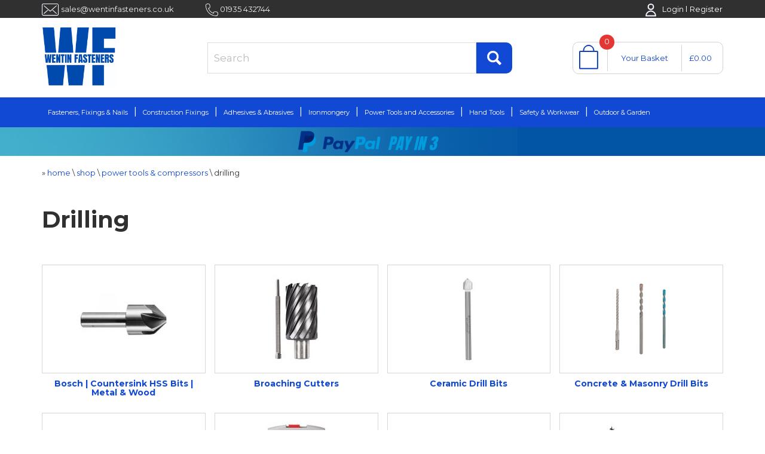

--- FILE ---
content_type: text/html; charset=utf-8
request_url: https://www.wentinfasteners.co.uk/shop/drilling
body_size: 38947
content:
<!DOCTYPE html>
<html lang="en">
<head>
    <meta content="2Pdny2q_WuJoEL2sB0rcdxseYN5CPryMi3LQ983h5Xc" name="google-site-verification" /><meta content="f-AK4nwI2zn7HZe6b--CARmZXV15NGLpki9bMz8HymE" name="google-site-verification" /><meta charset="utf-8" /><meta content="Competitive prices on Drilling at Wentin Fasters. Fast UK delivery, or collect from our Yeovil store. " name="description" /><title>Drilling | Wentin Fasteners</title><link href="/SiteAssets/Images/FaviconNew.ico" rel="shortcut icon" type="image/ico" /><link href="https://www.wentinfasteners.co.uk/shop/drilling?page=2" rel="next" /><link href="https://www.wentinfasteners.co.uk/shop/drilling" rel="canonical" /><script>var config = {
debug:false,assetsUrl:"/Assets",culture:"en-GB",baseCurrencyDefaultCulture:"en-GB",currencyDefaultCulture:"en-GB"};
</script><script src="/Themes/Custom/Assets/Scripts/Scripts.config.min.js?v=639044640089476550"></script><script data-main="Global" src="/Assets/Scripts/Scripts/require.min.js?v=2"></script>
    <script async="async">require(['AddToCart']);
</script>

    
<script>(function(w,d,s,l,i){w[l]=w[l]||[];w[l].push({'gtm.start':
new Date().getTime(),event:'gtm.js'});var f=d.getElementsByTagName(s)[0],
j=d.createElement(s),dl=l!='dataLayer'?'&l='+l:'';j.async=true;j.src=
'https://www.googletagmanager.com/gtm.js?id='+i+dl;f.parentNode.insertBefore(j,f);
})(window,document,'script','dataLayer','GTM-KXLXZSD');</script>
    <meta content="width=device-width, initial-scale=1" name="viewport" />
    <meta content="Kontrolit KIT CMS" name="generator" />
    <link href="//netdna.bootstrapcdn.com/bootstrap/3.3.7/css/bootstrap.min.css" rel="stylesheet" />
    <link href="/Themes/Custom/Assets/Styles/Site.min.css?v=28" rel="stylesheet" />
    <link href="/Themes/Custom/Assets/Styles/Print.min.css" media="print" rel="stylesheet" />
    
    
</head>
<body class="one-column-layout"><noscript><iframe src="https://www.googletagmanager.com/ns.html?id=GTM-KXLXZSD" height="0" width="0" style="display:none;visibility:hidden"></iframe></noscript>
    <div id="page">
        <section id="top">
            <div class="container">
                <div id="slogan">
                    <img alt="Email Icon" src="/Themes/Custom/Assets/Images/EmailWhite.png" />
                    <a id="top-email-info" href="mailto:sales@wentinfasteners.co.uk">sales@wentinfasteners.co.uk</a>
                    <img alt="Phone Icon" src="/Themes/Custom/Assets/Images/PhoneWhite.png" />
                    <a id="top-number-info" href="tel:01935432744">01935 432744</a>
                </div>
                <nav id="top-links">
                    <ul class="list-inline list-inline-divide">
                            <li><img src="/Themes/Custom/Assets/Images/Account.png" alt="login icon" style="margin-right: 10px" /><a href="/account/users/login">Login</a></li>
                            <li><a href="/account/users/register">Register</a></li>
                    </ul>
                </nav>
                
            </div>
        </section>
        <header>
            <div class="container">
                <div class="header-container">
                    <div class="logo">
                        <a href="/"><img src="/Themes/Custom/Assets/Images/LogoNew.png" alt="Wentin Fasteners" /></a>
                    </div>
                                <article class="widget">
                <div class="container">
                    
    <script async="async">require(['/Assets/Shop/Scripts/Controllers/Widgets/ProductSearch.min.js?v=2']);
</script>

<div id="product-search" class="product-search">
<form action="/widgets/shop/productsearchpost" method="post"><input autocomplete="off" class="search" id="Search" name="Search" placeholder="Search" type="text" value="" /><button class="btn btn-default" type="submit">Find</button>        <div id="search-dropdown" class="dropdown" data-link="visible{:products.length > 0 || categories.length > 0 || brands.length > 0}">
            <div data-link="visible{:products.length > 0}">
                <div class="title" style="margin-bottom: 10px;">Products</div>
                <ul class="list-unstyled" data-link="{for products tmpl='#search-dropdown .template'}"></ul>
            </div>
            <div data-link="visible{:brands.length > 0}">
                <div class="title" style="margin-bottom: 10px;">Brands</div>
                <ul class="list-unstyled" data-link="{for brands tmpl='#search-dropdown .template'}"></ul>
            </div>
            <div data-link="visible{:categories.length > 0}">
                <div class="title" style="margin-bottom: 10px;">Categories</div>
                <ul class="list-unstyled" data-link="{for categories tmpl='#search-dropdown .template'}"></ul>
            </div>
            <script class="template" type="text/x-jsrender">
                <li class="row row-gutter-none" style="line-height: 50px;">
                    <div class="col-xs-2 text-center"><a data-link="href{:url} visible{:imageUrl != null}"><img data-link="src{:imageUrl} title{:name}" alt="" /></a></div>
                    <div class="col-xs-10"><a data-link="{:name} href{:url}"></a></div>
                </li>
            </script>
        </div>
<input name="__RequestVerificationToken" type="hidden" value="CfDJ8HAo_47_0gFGsQfSYCDVvU7-yBKWadoUWnxPmcTXASRq7hwBRZupx9473xR4rTrdMH57Sy71TbipSCzz73dHJSaqbWFQQefU1cObFyHctDTF0otW-MQmyGr-MfWgd6fEvjKg4M0rU76qAudRPQkvANY" /></form></div>
                </div>
            </article>
            <article class="widget">
                <div class="container">
                    
        <script async="async">require(['/Assets/Shop/Scripts/Controllers/Widgets/ProductCart.min.js?v=2']);
</script>

<div class="product-cart" data-list="true" data-list-assets-url="/Assets" data-list-model="{&quot;items&quot;:[],&quot;totalNumItems&quot;:0,&quot;currency&quot;:&quot;GBP&quot;,&quot;subtotal&quot;:0.0,&quot;subtotalTax&quot;:0.0,&quot;displaySubtotal&quot;:0.0,&quot;deliveryMethods&quot;:[{&quot;id&quot;:1,&quot;name&quot;:&quot;Standard Mainland UK Delivery&quot;,&quot;amount&quot;:4.50,&quot;amountTax&quot;:0.90,&quot;displayAmount&quot;:5.40,&quot;chargeTax&quot;:true,&quot;isSelected&quot;:false},{&quot;id&quot;:2,&quot;name&quot;:&quot;Collect in Yeovil&quot;,&quot;amount&quot;:0.00,&quot;amountTax&quot;:0.00,&quot;displayAmount&quot;:0.00,&quot;chargeTax&quot;:true,&quot;isSelected&quot;:false},{&quot;id&quot;:3,&quot;name&quot;:&quot;Highlands, Islands &amp; N. Ireland&quot;,&quot;amount&quot;:13.99,&quot;amountTax&quot;:2.80,&quot;displayAmount&quot;:16.79,&quot;chargeTax&quot;:true,&quot;isSelected&quot;:false},{&quot;id&quot;:4,&quot;name&quot;:&quot;Free Local Delivery BA20 &amp; BA21&quot;,&quot;amount&quot;:0.00,&quot;amountTax&quot;:0.00,&quot;displayAmount&quot;:0.00,&quot;chargeTax&quot;:true,&quot;isSelected&quot;:false},{&quot;id&quot;:6,&quot;name&quot;:&quot;Collect from Overt Locke Somerton &quot;,&quot;amount&quot;:0.00,&quot;amountTax&quot;:0.00,&quot;displayAmount&quot;:0.00,&quot;chargeTax&quot;:true,&quot;isSelected&quot;:false}],&quot;deliveryMethodId&quot;:null,&quot;delivery&quot;:0.0,&quot;deliveryTax&quot;:0.0,&quot;displayDelivery&quot;:0.0,&quot;deliveryRequired&quot;:false,&quot;discount&quot;:0.0,&quot;discountTax&quot;:0.0,&quot;displayDiscount&quot;:0.0,&quot;totalTax&quot;:0.0,&quot;grandTotal&quot;:0.0,&quot;url&quot;:&quot;/shop/cart&quot;}" data-list-delete-url="/shop/cart/removecartitem/{0}">
    <header class="row row-gutter-none">
        <div class="col-3 col-xs-3 cart-icon">
            <span class="cart-items" data-link="items.length">0</span>
        </div>
        <div class="col-6 col-xs-6 cart-text">
            <a href="/shop/cart">Your Basket</a>
        </div>
        <div class="col-3 col-xs-3 sub-total" data-link="~formatCurrency(subtotal &#x2B; subtotalTax, 'en-GB')">
            £0.00
        </div>
    </header>
    <div class="dropdown hidden">
        <div id="cart-placeholder" data-link="{for items tmpl='.item-template'}"></div>
        <script class="item-template" type="text/x-jsrender">
            <div class="row row-gutter-none line-item">
                <div class="col-3 col-md-3 text-center">
                    {{if product.image}}
                    <img src="{{>product.image}}" alt="{{>product.name}}" class="line-item-image" />
                    {{else product.associatedImage}}
                    <img src="{{>product.associatedImage}}" alt="{{>product.name}}" class="line-item-image" />
                    {{/if}}
                    <a class="glyphicon glyphicon-remove-circle hidden delete" title="Remove"></a>
                </div>
                <div class="col-6 col-md-6">
                    <a href="{{>product.url}}">{{:~formatLength(product.name, 18, true)}}</a>
                    <br /><span class="text-red">Qty {{>quantity}}</span>
                </div>
                <div class="col-3 col-md-3 text-right">
                    <div data-link="~formatCurrency(amount &#x2B; amountTax, 'en-GB')" style="margin-right: 10px;"></div>
                </div>
            </div>
            <hr />
        </script>
        <div class="text-right subtotal">
            Subtotal: <span class="text-red" data-link="~formatCurrency(subtotal &#x2B; subtotalTax, 'en-GB')">£0.00</span>
        </div>
        <a href="/shop/cart" class="btn">Your Basket</a>
    </div>
</div>
                </div>
            </article>

                </div>
            </div>
        </header>
        <nav id="menu" class="navbar">
            <div class="navbar-header">
                <span class="navbar-menu-header">Menu</span>
                <button type="button" class="navbar-toggle" data-toggle="collapse" data-target="#menu-navbar">
                    <span class="icon-bar"></span>
                    <span class="icon-bar"></span>
                    <span class="icon-bar"></span>
                </button>
            </div>
            <div id="menu-navbar" class="navbar-collapse collapse">
                            <article class="widget">
                <div class="container">
                    <ul class="nav"><li class="dropdown"><a href="/shop/fasteners-fixings-and-nails">Fasteners, Fixings & Nails</a><ul class="dropdown-menu"><li class="parent-dropdown"><a href="/shop/hexagon-head-bolts-and-set-screws">Hexagon Head Bolts & Set Screws</a><ul class="dropdown-menu"><li><a href="/shop/metric-bolts-and-set-screws">Metric Bolts & Set Screws</a></li><li><a href="/shop/uncunf-and-bswbsf-bolts-and-set-screws">UNC & UNF Bolts & Set Screws</a></li><li><a href="/shop/metric-cup-square-hex-bolts-coach-bolts">Metric Cup Square Hex Bolts (Coach Bolts)</a></li><li><a href="/shop/hexagon-nut-protection-caps">Hexagon Nut Protection Caps</a></li><li><a href="/shop/metric-fine-bolts-and-set-screws">Metric Fine Bolts & Set Screws</a></li><li class="see-more"><a href="/shop/hexagon-head-bolts-and-set-screws#see-more">View All</a></li></ul></li><li class="parent-dropdown"><a href="/shop/socket-head-screws">Socket Head Screws</a><ul class="dropdown-menu"><li><a href="/shop/socket-cap">Socket Cap</a></li><li><a href="/shop/socket-button">Socket Button</a></li><li><a href="/shop/socket-countersunk">Socket Countersunk</a></li><li><a href="/shop/socket-sets">Socket Sets (Grub Screws)</a></li><li class="dropdown"><a href="https://www.wentinfasteners.co.uk/shop/shoulder-sockets">Shoulder Sockets</a></li><li class="see-more"><a href="/shop/socket-head-screws#see-more">View All</a></li></ul></li><li class="parent-dropdown"><a href="/shop/nuts">Nuts</a><ul class="dropdown-menu"><li><a href="/shop/full-nuts">Full Nuts</a></li><li><a href="/shop/nyloc-nuts">Nyloc Nuts</a></li><li><a href="/shop/dome-nuts">Dome Nuts</a></li><li><a href="/shop/wing-nuts">Wing Nuts</a></li><li><a href="/shop/half-lock-nuts">Half Lock Nuts</a></li><li class="see-more"><a href="/shop/nuts#see-more">View All</a></li></ul></li><li class="parent-dropdown"><a href="/shop/washers">Washers</a><ul class="dropdown-menu"><li><a href="/shop/form-a-b-and-c">Form A, B & C</a></li><li><a href="/shop/penny-washers">Penny Washers</a></li><li><a href="/shop/spring-washers">Spring Washers</a></li><li><a href="/shop/nylon-and-rubber-washers">Nylon & Rubber Washers</a></li><li><a href="/shop/square-plate-washers">Square Plate Washers</a></li><li class="see-more"><a href="/shop/washers#see-more">View All</a></li></ul></li><li class="parent-dropdown"><a href="/shop/woodscrews-and-accessories">Woodscrews & Accessories</a><ul class="dropdown-menu"><li><a href="/shop/premium-woodscrews">Premium Woodscrews</a></li><li><a href="/shop/multi-purpose-woodscrews">Multi Purpose Woodscrews</a></li><li><a href="/shop/woodscrews">Woodscrews</a></li><li><a href="/shop/decking-and-timber-screws">Decking & Timber Screws</a></li><li><a href="/shop/drywall-screws">Drywall Screws</a></li><li class="see-more"><a href="/shop/woodscrews-and-accessories#see-more">View All</a></li></ul></li><li class="parent-dropdown"><a href="/shop/roofing-and-construction-screws">Roofing & Construction Screws</a><ul class="dropdown-menu"><li><a href="/shop/light-section---less-than-3mm-thick-meta">Light Section</a></li><li><a href="/shop/heavy-section">Heavy Section</a></li><li><a href="/shop/double-slash-point-for-timber">Double Slash Point For Timber</a></li><li><a href="/shop/roofing-screw-cover-cap">Roofing Screw Cover Cap</a></li><li><a href="/shop/roofing-bolts">Roofing Bolts</a></li><li class="see-more"><a href="/shop/roofing-and-construction-screws#see-more">View All</a></li></ul></li><li class="parent-dropdown"><a href="/shop/nails">Nails</a><ul class="dropdown-menu"><li><a href="/shop/bright-nails">Bright Nails</a></li><li><a href="/shop/firmahold--collated-nails">Firmahold | Collated Nails</a></li><li><a href="/shop/galvanised-nails">Galvanised Nails</a></li><li><a href="/shop/masonry-nails">Masonry Nails</a></li><li><a href="/shop/stainless-steel-nails">Stainless Steel Nails</a></li><li class="see-more"><a href="/shop/nails#see-more">View All</a></li></ul></li><li class="parent-dropdown"><a href="/shop/lifting-tackle">Lifting Tackle</a><ul class="dropdown-menu"><li><a href="/shop/carbine-hooks">Carbine Hooks</a></li><li><a href="/shop/d-shackle">D Shackle</a></li><li><a href="/shop/lifting-tackle/7556.htm">Eye Nuts & Eye Bolts</a></li><li><a href="/shop/lifting-tackle/7513.htm">Quick Links</a></li><li><a href="/shop/lifting-tackle/7504.htm">Forged Eye & Hooks Bolts</a></li><li class="see-more"><a href="/shop/lifting-tackle#see-more">View All</a></li></ul></li><li class="parent-dropdown"><a href="/shop/miscellaneous-fasteners">Miscellaneous Fasteners</a><ul class="dropdown-menu"><li class="dropdown"><a href="https://www.wentinfasteners.co.uk/shop/automotive">Automotive</a></li><li><a href="/shop/hose-clips">Hose Clips</a></li><li><a href="/shop/castor-wheels">Castor Wheels</a></li><li><a href="/shop/retainer-clips">Retainer Clips (R-Clips)</a></li><li><a href="/shop/linch-pin-with-o-ring">O Rings</a></li><li class="see-more"><a href="/shop/miscellaneous-fasteners#see-more">View All</a></li></ul></li><li class="parent-dropdown"><a href="/shop/electrical">Electrical</a><ul class="dropdown-menu"><li><a href="/shop/cable-ties">Cable Ties</a></li><li><a href="/shop/electrical-terminals">Electrical Terminals</a></li><li class="dropdown"><a href="https://www.wentinfasteners.co.uk/shop/electrical-terminals/terminal-block--12-way--various-amperage.htm">Electrical Terminal Blocks</a></li><li><a href="/shop/cembre-copper-lugs">Cembre Copper Lugs</a></li><li><a href="/shop/grommets">Grommets</a></li><li class="see-more"><a href="/shop/electrical#see-more">View All</a></li></ul></li><li class="parent-dropdown"><a href="/shop/rivets-and-nutserts">Rivets & Nutserts</a><ul class="dropdown-menu"><li><a href="https://www.wentinfasteners.co.uk/shop/search/push%20rivet">Push Rivets</a></li><li><a href="/shop/nutserts">Nutserts</a></li></ul></li><li class="parent-dropdown"><a href="/shop/weld-and-clinch-studs">Weld Stud</a></li><li class="parent-dropdown"><a href="/shop/self-tapping-screws">Self Tapping Screws</a><ul class="dropdown-menu"><li><a href="/shop/pan-head">Pan Head</a></li><li><a href="/shop/self-tappers-countersunk">Countersunk</a></li><li><a href="/shop/flange-head">Flange Head</a></li></ul></li><li class="parent-dropdown"><a href="/shop/machine-screws">Machine Screws</a><ul class="dropdown-menu"><li><a href="/shop/pan-headms">Pan Head</a></li><li><a href="/shop/countersunk">Countersunk</a></li></ul></li><li class="parent-dropdown"><a href="/shop/clearance#fasteners">Clearance</a></li></ul></li><li class="dropdown"><a href="/shop/construction-fixings">Construction Fixings</a><ul class="dropdown-menu"><li class="parent-dropdown"><a href="/shop/concrete-anchors">Concrete Anchors</a><ul class="dropdown-menu"><li><a href="/shop/through-bolts">Through Bolts</a></li><li><a href="/shop/sleeve-anchors">Sleeve Anchors</a></li><li><a href="/shop/shield-anchors">Shield Anchors</a></li><li><a href="/shop/multifix-bolts-concrete-bolts">Multifix Bolts (Concrete Bolts)</a></li><li><a href="/shop/multifix-screws-concrete-screws">Multifix Screws (Concrete Screws)</a></li><li class="see-more"><a href="/shop/concrete-anchors#see-more">View All</a></li></ul></li><li class="parent-dropdown"><a href="/shop/chemical-resin-fixings-and-accessories">Chemical Resin Fixings & Accessories</a><ul class="dropdown-menu"><li><a href="/shop/chemical-resin-fixings-and-accessories/chemical-resin-studs-zinc-plated.htm">Resin Studs</a></li><li><a href="/shop/chemical-resin-fixings-and-accessories/chemical-resin-with-nozzle-polyesterhigh-load-vinylester-resin-styrene-free.htm">Injection Resin</a></li><li><a href="/shop/chemical-resin-fixings-and-accessories/chemical-resin-nozzles.htm">Resin Nozzles</a></li><li><a href="/shop/chemical-resin-fixings-and-accessories/chemical-resin-applicator-gun-380ml.htm">Resin Applicators</a></li><li class="see-more"><a href="/shop/chemical-resin-fixings-and-accessories#see-more">View All</a></li></ul></li><li class="parent-dropdown"><a href="/shop/masonry-cavity-and-insulation-fixings">Masonry, Cavity & Insulation Fixings</a><ul class="dropdown-menu"><li><a href="/shop/frame-fixings/nylon-hammer-frame-anchors.htm">Nylon Hammer Frame Fixing</a></li><li><a href="/shop/plasterboard-fixings">Plasterboard Fixings</a></li><li><a href="/shop/pre-pack-cavity-fixings">Pre Pack Cavity Fixings</a></li><li><a href="/shop/frame-fixings/nylon-frame-anchors.htm">Nylon Frame Anchor</a></li><li class="dropdown"><a href="https://www.wentinfasteners.co.uk/shop/ziel-plast-insulation-fixings">Plastic Insulation Fixings</a></li><li class="see-more"><a href="/shop/masonry-cavity-and-insulation-fixings#see-more">View All</a></li></ul></li><li class="parent-dropdown"><a href="/shop/construction-fixings-threaded-bar-allthread">Threaded Bar | Allthread</a></li><li class="parent-dropdown"><a href="/shop/strut-framing">Strut Framing</a></li><li class="parent-dropdown"><a href="/shop/tube-clamp">Tube Clamp</a></li><li class="parent-dropdown"><a href="/shop/clearance#construction">Clearance</a></li></ul></li><li class="dropdown"><a href="/shop/adhesives-and-abrasives">Adhesives & Abrasives</a><ul class="dropdown-menu"><li class="parent-dropdown"><a href="/shop/sealants-and-adhesives">Sealants & Adhesives</a><ul class="dropdown-menu"><li><a href="/shop/silicones-and-sealants">Silicones & Sealants</a></li><li><a href="/shop/adhesives">Glues & Adhesive</a></li><li><a href="/shop/expanding-foam-and-cleaners">Expanding Foam & Cleaners</a></li><li><a href="/shop/sealant-guns-and-tools">Sealant Guns & tools</a></li><li><a href="/shop/fillers">Fillers</a></li><li class="see-more"><a href="/shop/sealants-and-adhesives#see-more">View All</a></li></ul></li><li class="parent-dropdown"><a href="/shop/cleaners-soaps-and-lubricants">Cleaners, Soaps & Lubricants</a><ul class="dropdown-menu"><li><a href="/shop/paints-lubricants-and-miscellaneous">Paints, Lubricants & Miscellaneous</a></li><li><a href="/shop/oil">Oil</a></li><li><a href="/shop/lubricant">Lubricant</a></li><li><a href="/shop/soap-and-cleaners">Soap & Cleaners</a></li><li><a href="/shop/primer">Primer</a></li><li class="see-more"><a href="https://www.wentinfasteners.co.uk/shop/cleaners-soaps-and-lubricants">View All</a></li></ul></li><li class="parent-dropdown"><a href="/shop/sanding-and-polishing">Sanding & Polishing</a><ul class="dropdown-menu"><li><a href="/shop/for-angle-grinders">For Angle Grinders</a></li><li><a href="/shop/for-belt-sanders">For Belt Sanders</a></li><li><a href="/shop/for-random-orbital-sander">For Random Orbital Sanders</a></li><li><a href="/shop/hand-sanding">Hand Sanding</a></li></ul></li><li class="parent-dropdown"><a href="/shop/cutting-grinding-and-brushes">Cutting, Grinding & Brushes</a><ul class="dropdown-menu"><li><a href="/shop/cutting-discs">Cutting Discs</a></li><li><a href="/shop/grinding-discs">Grinding Discs</a></li><li><a href="/shop/wire-brushes-for-angle-grinders">Wire Brushes For Angle Grinders</a></li><li><a href="/shop/wire-brushes-for-drilling-machines">Wire Brushes For Drilling Machines</a></li></ul></li><li class="parent-dropdown"><a href="/shop/painting-and-decorating">Painting & Decorating</a><ul class="dropdown-menu"><li><a href="/shop/dust-sheets-and-tarpaulin">Dust Sheets & Tarpaulins</a></li><li><a href="/shop/paint-brushes-and-rollers">Paint Brushes and Rollers</a></li><li><a href="/shop/paint">Paint</a></li><li><a href="/shop/decorating-tools">Decorating Tools</a></li><li><a href="/shop/preparation">Preparation</a></li><li class="see-more"><a href="/shop/painting-and-decorating#see-more">View All</a></li></ul></li><li class="parent-dropdown"><a href="/shop/clearance#adhesives-and-abrasives">Clearance</a></li></ul></li><li class="dropdown"><a href="/shop/ironmongery">Ironmongery</a><ul class="dropdown-menu"><li class="parent-dropdown"><a href="/shop/gate-accessories">Gate Accessories</a><ul class="dropdown-menu"><li><a href="/shop/hook-and-band">Hook & Band</a></li><li><a href="/shop/gate-hinges">Gate Hinges</a></li><li><a href="/shop/latches">Latches</a></li><li><a href="/shop/staple-on-plate">Staple on Plate</a></li><li><a href="/shop/gate-springs">Gate Springs</a></li><li class="see-more"><a href="/shop/gate-accessories#see-more">View All</a></li></ul></li><li class="parent-dropdown"><a href="/shop/builders-metalwork-and-angles">Builders Metalwork & Angles</a><ul class="dropdown-menu"><li><a href="/shop/plates-and-braces">Plates & Braces</a></li><li><a href="/shop/structural-fixings">Structural Fixings</a></li><li><a href="/shop/joist-hangers">Joist Hangers</a></li><li><a href="/shop/cramps-and-ties">Cramps & Ties</a></li><li><a href="/shop/screw-hooks-and-screw-eyes">Screw Eyes & Hooks</a></li><li class="see-more"><a href="/shop/builders-metalwork-and-angles#see-more">View All</a></li></ul></li><li class="parent-dropdown"><a href="/shop/door-furniture-and-accessories">Door Furniture & Accessories</a><ul class="dropdown-menu"><li><a href="https://www.wentinfasteners.co.uk/shop/door-handles">Door Handles</a></li><li><a href="/shop/hinges">Hinges</a></li><li><a href="/shop/door-and-cabinet-knobs">Door & Cabinet Knobs</a></li><li><a href="/shop/cabin-hooks">Cabin Hooks</a></li><li><a href="/shop/robe-hooks">Robe Hooks</a></li><li class="see-more"><a href="/shop/door-furniture-and-accessories#see-more">View All</a></li></ul></li><li class="parent-dropdown"><a href="/shop/security">Security</a><ul class="dropdown-menu"><li><a href="/shop/padlocks">Padlocks</a></li><li><a href="/shop/hasp-and-staple">Hasp & Staple</a></li><li><a href="/shop/key-safes">Key Safes</a></li><li><a href="/shop/door-locks">Door Locks</a></li><li><a href="/shop/straps-slings-and-bungee-cords">Straps, Slings & Bungee Cords</a></li><li class="see-more"><a href="/shop/security#see-more">View All</a></li></ul></li><li class="parent-dropdown"><a href="/shop/window-fittings">Window Fittings</a><ul class="dropdown-menu"><li><a href="/shop/casement-stays">Casement Stays</a></li><li><a href="/shop/Brighton-fasteners">Brighton Fasteners</a></li><li class="dropdown"><a href="/shop/sash-lifts">Sash Lifts</a></li><li><a href="/shop/casement-fasteners">Casement Fasteners</a></li></ul></li><li class="parent-dropdown"><a href="/shop/twinslot-shelving-uprights-and-brackets">Twinslot Shelving Uprights & Brackets</a></li><li class="parent-dropdown"><a href="/shop/clearance#ironmongery">Clearance</a></li></ul></li><li class="dropdown"><a href="/shop/power-tools-and-compressors">Power Tools and Accessories</a><ul class="dropdown-menu"><li class="parent-dropdown"><a href="/shop/impact-bits-and-adaptors">Impact Bits & Adaptors</a><ul class="dropdown-menu"><li><a href="/shop/impact-adaptors">Impact Adaptors</a></li><li><a href="/shop/impact-drills">Impact Drills</a></li><li><a href="/shop/impact-driver-bits">Impact Driver Bits</a></li><li><a href="/shop/impact-socket-drivers">Impact Socket Drivers</a></li><li><a href="/shop/teng-impact-sockets">Impact Sockets</a></li><li class="see-more"><a href="/shop/impact-bits-and-adaptors#see-more">View All</a></li></ul></li><li class="parent-dropdown"><a href="/shop/engineering-products">Engineering Products</a><ul class="dropdown-menu"><li><a href="/shop/metric-taps--taper-second-and-bottom">Metric Taps | Taper, Second & Bottom</a></li><li class="dropdown"><a href="https://www.wentinfasteners.co.uk/shop/search/tap%20wrench">Tap Wrenches</a></li><li class="dropdown"><a href="https://www.wentinfasteners.co.uk/shop/search/step%20drill">Step Drill</a></li><li class="dropdown"><a href="https://www.wentinfasteners.co.uk/shop/ruko--countersink-bits">Countersink Bits</a></li><li><a href="/shop/carbide-burrs">Carbide Burrs</a></li><li class="see-more"><a href="/shop/engineering-products#see-more">View All</a></li></ul></li><li class="parent-dropdown"><a href="/shop/drilling">Drilling</a><ul class="dropdown-menu"><li><a href="/shop/bosch--countersink-hss-bits--metal-and-wood">Countersink HSS Bits Metal & Wood</a></li><li><a href="/shop/drill-bit-sets">Drill Bit Sets</a></li><li><a href="/shop/concrete-and-masonry-drill-bits">Concrete & Masonry Drill Bits</a></li><li><a href="/shop/power-tool-accessories-metal-drill-bits">Metal Drill Bits</a></li><li><a href="/shop/wood-drill-bits">Wood Drill Bits</a></li><li class="see-more"><a href="/shop/drilling#see-more">View All</a></li></ul></li><li class="parent-dropdown"><a href="/shop/sawing">Sawing</a><ul class="dropdown-menu"><li><a href="/shop/jigsaw-blades">Jigsaw Blades</a></li><li><a href="/shop/holesaws">Holesaws</a></li><li><a href="/shop/reciprocating-saw-blades">Reciprocating Saw Blades</a></li><li><a href="/shop/bosch--circular-saw-blades">Bosch | Circular Saw Blades</a></li><li><a href="/shop/freud-circular-saw-blades">Freud Circular Saw Blades</a></li><li class="see-more"><a href="/shop/sawing#see-more">View All</a></li></ul></li><li class="parent-dropdown extend"><a href="/shop/power-tools">Power Tools</a><ul class="dropdown-menu"><li><a href="/shop/drills">Drills</a></li><li><a href="/shop/cordless-impact-drivers-and-wrenches">Cordless Impact Drivers & Wrenches</a></li><li><a href="/shop/angle-grinders">Angle Grinders</a></li><li><a href="/shop/circular-saws">Circular Saws</a></li><li><a href="/shop/belt-sanders">Belt Sanders</a></li><li class="see-more"><a href="/shop/power-tools#see-more">View All</a></li></ul></li><li class="parent-dropdown"><a href="/shop/dremel-tools">Dremel Tools</a><ul class="dropdown-menu"><li><a href="/shop/dremel-tools-accessories">DREMEL Tools accessories</a><ul class="dropdown-menu"><li><a href="/shop/accessory-kits">Accessory Kits</a></li></ul></li></ul></li><li class="parent-dropdown"><a href="/shop/chucks-keys-and-adaptors">Chucks, Keys & Adaptors</a><ul class="dropdown-menu"><li><a href="/shop/chuck-sets">Chuck Sets</a></li><li><a href="/shop/chucks">Chucks</a></li><li><a href="/shop/keys-and-adaptors">Keys & Adaptors</a></li></ul></li><li class="parent-dropdown"><a href="/shop/accessory--kits">Accessory Kits</a></li><li class="parent-dropdown"><a href="/shop/bosch-power-tool-accessories">Bosch Power Tool Accessories</a><ul class="dropdown-menu"><li><a href="/shop/bosch-carbide-pro-accessories">Carbide Pro Power Tool Accessories</a><ul class="dropdown-menu"><li><a href="/shop/bosch--carbide-pro-holesaws-and-accessories">Bosch | Carbide Pro Holesaws & Accessories</a></li></ul></li><li><a href="/shop/bosch--chiselling">Bosch Chiselling</a></li><li><a href="/shop/multi-tool-blades">Bosch Multi-tool Blades</a></li></ul></li><li class="parent-dropdown"><a href="/shop/clearance#power">Clearance</a></li></ul></li><li class="dropdown"><a href="/shop/hand-tools">Hand Tools</a><ul class="dropdown-menu"><li class="parent-dropdown"><a href="/shop/levels-measuring-and-detection-tools">Levels, Measuring and Detection Tools</a><ul class="dropdown-menu"><li><a href="/shop/tape-measures">Tape Measures</a></li><li><a href="/shop/measuring-tools-and-lasers">Measuring Tools & Lasers</a></li><li><a href="/shop/spirit-levels">Spirit Levels</a></li><li><a href="/shop/sliding-bevels">Sliding Bevels</a></li><li><a href="/shop/squares">Squares</a></li><li class="see-more"><a href="/shop/levels-measuring-and-detection-tools#see-more">View All</a></li></ul></li><li class="parent-dropdown"><a href="/shop/storage">Storage</a><ul class="dropdown-menu"><li><a href="/shop/storage-hooks">Storage Hooks</a></li><li><a href="/shop/sorta-case">Sorta Case</a></li><li><a href="/shop/organiser">Organiser</a></li><li><a href="/shop/tote-bag">Tote Bag</a></li><li><a href="/shop/teng-tools-storage">Teng Tools Storage</a></li><li class="see-more"><a href="/shop/storage#see-more">View All</a></li></ul></li><li class="parent-dropdown"><a href="/shop/building-tools">Building Tools</a><ul class="dropdown-menu"><li><a href="/shop/tools-marker-pens-and-pencils">Marker Pens & Pencils</a></li><li><a href="/shop/tools-wire-brushes">Wire Brushes</a></li><li><a href="/shop/tools-rivet-and-nutsert-tools">Rivet & Nutsert Tools</a></li><li><a href="/shop/staple-guns-and-staples">Staple Guns & Staples</a></li><li><a href="/shop/cleaning-and-prep">Cleaning & Prep</a></li><li class="see-more"><a href="/shop/building-tools#see-more">View All</a></li></ul></li><li class="parent-dropdown"><a href="/shop/plumbing-tools">Plumbing Tools</a><ul class="dropdown-menu"><li><a href="/shop/gas-and-burners">Gas & Burners</a></li><li><a href="/shop/tools-pipe-and-tube-cutters">Pipe & Tube Cutters</a></li><li><a href="/shop/plumbing-and-service-keys">Plumbing & Service Keys</a></li><li><a href="/shop/plungers">Plungers</a><ul class="dropdown-menu"><li><a href="/shop/spanners-wrenches-and-pliers">Spanners, Wrenches & Pliers</a></li></ul></li><li class="see-more"><a href="/shop/plumbing-tools#see-more">View All</a></li></ul></li><li class="parent-dropdown"><a href="/shop/tools">Tools</a><ul class="dropdown-menu"><li><a href="/shop/screwdrivers-and-hex-keys">Screwdrivers & Hex Keys</a></li><li><a href="/shop/tools-pliers-and-cutters">Pliers & Cutters</a></li><li><a href="/shop/tools-hammers-and-crowbars">Hammers & Crowbars</a></li><li><a href="/shop/sockets-spanners-and-wrenches">Sockets, Spanners & Wrenches</a></li><li><a href="/shop/tools-knives-and-blades">Knives & Blades</a></li><li class="see-more"><a href="/shop/tools#see-more">View All</a></li></ul></li><li class="parent-dropdown"><a href="/shop/wood-working-tools">Wood Working Tools</a><ul class="dropdown-menu"><li><a href="/shop/tools-chisels">Chisels</a></li><li><a href="/shop/clamps">Clamps</a></li><li><a href="/shop/tools-punches-and-files">Punches & Files</a></li></ul></li><li class="parent-dropdown"><a href="/shop/saws-and-cutting">Saws & Cutting</a><ul class="dropdown-menu"><li><a href="/shop/tools-handsaws-and-blades">Handsaws & Blades</a></li></ul></li><li class="parent-dropdown"><a href="https://www.wentinfasteners.co.uk/shop/teng-tools">Teng Tools </a></li><li class="parent-dropdown"><a href="/shop/clearance">Clearance</a></li></ul></li><li class="dropdown"><a href="/shop/safety-and-workwear">Safety & Workwear</a><ul class="dropdown-menu"><li class="parent-dropdown"><a href="/shop/safety-boots-and-trainers">Safety Boots & Trainers</a><ul class="dropdown-menu"><li><a href="/shop/boots">Boots</a></li><li><a href="/shop/trainers">Trainers</a></li><li><a href="/shop/wellies">Wellies</a></li><li><a href="/shop/water-resistant-boots">Water Resistant Boots</a></li><li><a href="/shop/socks-and-laces">Socks & Laces</a></li><li class="see-more"><a href="/shop/safety-boots-and-trainers#see-more">View All</a></li></ul></li><li class="parent-dropdown"><a href="/shop/workwear">Workwear</a><ul class="dropdown-menu"><li><a href="/shop/worker-shorts">Worker Shorts</a></li><li><a href="/shop/worker-tops">Worker Tops</a></li><li><a href="/shop/worker-trousers">Worker Trousers</a></li><li><a href="/shop/high-visibility-clothing">High Visibility Clothing</a></li><li><a href="/shop/work-overalls">Work Overalls</a></li><li class="see-more"><a href="/shop/workwear#see-more">View All</a></li></ul></li><li class="parent-dropdown"><a href="/shop/ppe">PPE</a><ul class="dropdown-menu"><li><a href="/shop/gloves">Gloves</a></li><li><a href="/shop/safety-glasses">Safety Glasses</a></li><li><a href="/shop/safety-helmets">Safety Helmets</a></li><li><a href="/shop/dust-masks">Dust Masks</a></li><li><a href="/shop/ear-protection">Ear Protection</a></li><li class="see-more"><a href="/shop/ppe#see-more">View All</a></li></ul></li><li class="parent-dropdown"><a href="/shop/electrical-and-lighting">Electrical & Lighting</a><ul class="dropdown-menu"><li><a href="/shop/batteries">Batteries</a></li><li><a href="/shop/lights-and-torches">Lights & Torches</a></li><li><a href="/shop/light-bulbs">Light Bulbs</a></li></ul></li><li class="parent-dropdown"><a href="/shop/clearance#safety-and-workwear">Clearance</a></li></ul></li><li class="dropdown"><a href="/shop/outdoor-and-garden">Outdoor & Garden</a></li></ul>
                </div>
            </article>

            </div>
        </nav>
        <section id="main-top">
                        <article class="widget first text-center">
                <a href="https://www.wentinfasteners.co.uk/blog/payment-methods.htm"><img alt="" src="/SiteAssets/Images/SEE CLEARANCE HERE_20240924_104941_0000.png" /></a>
            </article>

        </section>
        <nav id="breadcrumb" class="container">
            &#xBB; <ol itemscope itemtype="http://schema.org/BreadcrumbList" style="display: inline-block; list-style: none; margin: 0; padding: 0;">
        <li itemprop="itemListElement" itemscope itemtype="http://schema.org/ListItem" style="display: inline-block;">
            <a itemprop="item" href="/"><span itemprop="name">Home</span></a>
            <meta itemprop="position" content="1" />
 \         </li>
        <li itemprop="itemListElement" itemscope itemtype="http://schema.org/ListItem" style="display: inline-block;">
            <a itemprop="item" href="/shop"><span itemprop="name">Shop</span></a>
            <meta itemprop="position" content="2" />
 \         </li>
        <li itemprop="itemListElement" itemscope itemtype="http://schema.org/ListItem" style="display: inline-block;">
            <a itemprop="item" href="/shop/power-tools-and-compressors"><span itemprop="name">Power Tools &amp; Compressors</span></a>
            <meta itemprop="position" content="3" />
 \         </li>
        <li itemprop="itemListElement" itemscope itemtype="http://schema.org/ListItem" style="display: inline-block;">
            <a itemprop="item" href="/shop/drilling" class="last"><span itemprop="name">Drilling</span></a>
            <meta itemprop="position" content="4" />
        </li>
</ol>
        </nav>
        <section id="main" class="container">
                <aside id="left-column">
                    
                </aside>
            <section id="content">
                
                    <div class="body-text-wrapper">
        <div class="body-text">
                <h1>Drilling</h1>
            
        </div>
        <p class="read-more-body"><a href="#">Read More</a></p>
    </div>

<div class="row row-gutter-sm product-categories">
        <div class="col-3 col-xxs-12 col-xs-6 col-sm-4 col-md-3 product-category">
                <a href="/shop/bosch--countersink-hss-bits--metal-and-wood">
                    <div class="box">
                        <img src="/SiteAssets/ProductCategories/200-150/5549.jpg" alt="Bosch | Countersink HSS Bits | Metal &amp; Wood" />
                    </div>
                </a>
                <h5><a href="/shop/bosch--countersink-hss-bits--metal-and-wood">Bosch | Countersink HSS Bits | Metal &amp; Wood</a></h5>
        </div>
        <div class="col-3 col-xxs-12 col-xs-6 col-sm-4 col-md-3 product-category">
                <a href="/shop/broaching-cutters">
                    <div class="box">
                        <img src="/SiteAssets/ProductCategories/200-150/hewqtw3c638472379026890592.jpeg" alt="Broaching Cutters" />
                    </div>
                </a>
                <h5><a href="/shop/broaching-cutters">Broaching Cutters</a></h5>
        </div>
        <div class="col-3 col-xxs-12 col-xs-6 col-sm-4 col-md-3 product-category">
                <a href="/shop/ceramic-drill-bits">
                    <div class="box">
                        <img src="/SiteAssets/ProductCategories/200-150/5541.jpg" alt="Ceramic Drill Bits" />
                    </div>
                </a>
                <h5><a href="/shop/ceramic-drill-bits">Ceramic Drill Bits</a></h5>
        </div>
        <div class="col-3 col-xxs-12 col-xs-6 col-sm-4 col-md-3 product-category">
                <a href="/shop/concrete-and-masonry-drill-bits">
                    <div class="box">
                        <img src="/SiteAssets/ProductCategories/200-150/kld4uefp637116582355776502.png" alt="Concrete &amp; Masonry Drill Bits" />
                    </div>
                </a>
                <h5><a href="/shop/concrete-and-masonry-drill-bits">Concrete &amp; Masonry Drill Bits</a></h5>
        </div>
        <div class="col-3 col-xxs-12 col-xs-6 col-sm-4 col-md-3 product-category">
                <a href="/shop/diamond-core-drill-bits-and-accessories">
                    <div class="box">
                        <img src="/SiteAssets/ProductCategories/200-150/hvsxqk4z638259751363960265.jpg" alt="Diamond Core Drill Bits &amp; Accessories" />
                    </div>
                </a>
                <h5><a href="/shop/diamond-core-drill-bits-and-accessories">Diamond Core Drill Bits &amp; Accessories</a></h5>
        </div>
        <div class="col-3 col-xxs-12 col-xs-6 col-sm-4 col-md-3 product-category">
                <a href="/shop/drill-bit-sets">
                    <div class="box">
                        <img src="/SiteAssets/ProductCategories/200-150/5559.jpg" alt="Drill Bit Sets" />
                    </div>
                </a>
                <h5><a href="/shop/drill-bit-sets">Drill Bit Sets</a></h5>
        </div>
        <div class="col-3 col-xxs-12 col-xs-6 col-sm-4 col-md-3 product-category">
                <a href="/shop/power-tool-accessories-metal-drill-bits">
                    <div class="box">
                        <img src="/SiteAssets/ProductCategories/200-150/5566.jpg" alt="Metal Drill Bits" />
                    </div>
                </a>
                <h5><a href="/shop/power-tool-accessories-metal-drill-bits">Metal Drill Bits</a></h5>
        </div>
        <div class="col-3 col-xxs-12 col-xs-6 col-sm-4 col-md-3 product-category">
                <a href="/shop/wood-drill-bits">
                    <div class="box">
                        <img src="/SiteAssets/ProductCategories/200-150/j4qrevo2637092537253880518.jpg" alt="Wood Drill Bits" />
                    </div>
                </a>
                <h5><a href="/shop/wood-drill-bits">Wood Drill Bits</a></h5>
        </div>
</div>    <h2>Featured Brands</h2>
<div class="row row-gutter-sm product-brands">
        <div class="col-3 col-xs-6 col-sm-4 col-md-3 product-brand">
                <a href="/shop/brands/bosch/drilling" class="view-hover"><img src="/SiteAssets/Brands/200-150/t4fyb0rc637021614248277904.jpg" alt="Bosch" /></a>
        </div>
        <div class="col-3 col-xs-6 col-sm-4 col-md-3 product-brand">
                <a href="/shop/brands/dormer/drilling" class="view-hover"><img src="/SiteAssets/Brands/200-150/qt5pqgak638052491725531818.jpg" alt="Dormer" /></a>
        </div>
        <div class="col-3 col-xs-6 col-sm-4 col-md-3 product-brand">
                <a href="/shop/brands/timcotimidwood/drilling" class="view-hover"><img src="/SiteAssets/Brands/200-150/ozynh02k638175249741801307.png" alt="Timco (T I Midwood)" /></a>
        </div>
</div>
    <section id="shop-mobile-filter">
        
    </section>
<form action="/shop/drilling" method="post">            <div class="products-sort row row-gutter-none sort" style="margin-top: 15px;">
                <div class="col-md-6 col-sm-6 col-xs-12 sort-by">
                    <select name="Sort" class="submit-on-change">
                        <option value="Name"  selected="selected">Name</option>
                        <option value="PriceLowToHigh" >Price Low To High</option>
                        <option value="PriceHighToLow" >Price High To Low</option>
                    </select>
                    <select name="PageSize" class="submit-on-change">
                        <option value="12" >12</option>
                        <option value="24" >24</option>
                        <option value="48" >48</option>
                        <option value="96"  selected="selected">96</option>
                    </select>
                </div>
                <div class="col-xs-12 col-sm-6 col-md-6 pager sort-pager">
                    Page:             <span class="current">1</span>
            <a href="/shop/drilling?page=2" data-page="2">2</a>
    <a href="/shop/drilling?page=2" data-page="2">&#8250;</a>
    <a href="/shop/drilling?page=2" data-page="2">&raquo;</a>

                </div>
            </div>
<input name="__RequestVerificationToken" type="hidden" value="CfDJ8HAo_47_0gFGsQfSYCDVvU7-yBKWadoUWnxPmcTXASRq7hwBRZupx9473xR4rTrdMH57Sy71TbipSCzz73dHJSaqbWFQQefU1cObFyHctDTF0otW-MQmyGr-MfWgd6fEvjKg4M0rU76qAudRPQkvANY" /></form>        <div class="row row-gutter-products products">
                <div class="col-4 col-xxs-6 col-xs-6 col-md-4 col-lg-3">
                    <div class="product-grid-item">
    <a href="/shop/bosch-14-hex-hss-g-drill-bits/bosch-1-4inch-hex-hss-g-drill-bit.htm" class="product-image">
            <img src="/SiteAssets/Products/150-150/5444.jpg" alt="Bosch | 1/4&quot; Hex HSS-G Drill Bit" />
    </a>
    <a href="/shop/bosch-14-hex-hss-g-drill-bits/bosch-1-4inch-hex-hss-g-drill-bit.htm">
        <h2 class="product-name">Bosch | 1/4" Hex HSS-G Drill Bit</h2>
    </a>
    <div class="product-description"> Metal drill bits HSS-G with 1/4&quot; hex shank 

 
	 Precision-ground HSS twist drill...</div>
    <span class="product-price">
        <span class="price-from">From </span>
£2.70        <span class="vat">inc VAT</span>
</span>
    <div class="pay-btn">
            <p><a href="/shop/bosch-14-hex-hss-g-drill-bits/bosch-1-4inch-hex-hss-g-drill-bit.htm" class="btn btn-lg">View Details</a></p>
    </div>
</div>
                </div>
                <div class="col-4 col-xxs-6 col-xs-6 col-md-4 col-lg-3">
                    <div class="product-grid-item">
        <div class="product-flag sale">
            Sale
        </div>
    <a href="/shop/diamond-core-drill-bits-and-accessories/bosch-11-piece-diamond-core-set.htm" class="product-image">
            <img src="/SiteAssets/Products/150-150/1349.jpg" alt="Bosch | 11 Piece Diamond Core Set" />
    </a>
    <a href="/shop/diamond-core-drill-bits-and-accessories/bosch-11-piece-diamond-core-set.htm">
        <h2 class="product-name">Bosch | 11 Piece Diamond Core Set</h2>
    </a>
    <div class="product-description">  FEATURES:  

 
	 Diamond segmented cores for masonry 
	 Designed for fast and easy d...</div>
    <span class="product-price">
        <span class="standard-price">£165.60</span>
        <span class="sale-price-alternate">Was £258.53</span>
        <span class="vat">inc VAT</span>
</span>
    <div class="pay-btn">

<div id="add-to-cart-1349" class="add-to-cart" data-model="{&quot;id&quot;:1349,&quot;sku&quot;:&quot;3165140623797&quot;,&quot;category&quot;:&quot;Diamond Core Drill Bits &amp; Accessories&quot;,&quot;brand&quot;:&quot;Bosch&quot;,&quot;brandCode&quot;:&quot;2608587007&quot;,&quot;name&quot;:&quot;Bosch | 11 Piece Diamond Core Set&quot;,&quot;price&quot;:165.60,&quot;rrp&quot;:null,&quot;standardPrice&quot;:258.53,&quot;stockStatus&quot;:&quot;In Stock&quot;,&quot;numStock&quot;:null,&quot;backOrderMessage&quot;:null,&quot;image&quot;:&quot;/SiteAssets/Products/800-800/1349.jpg&quot;,&quot;thumbnail&quot;:&quot;/SiteAssets/Products/75-75/1349.jpg&quot;,&quot;images&quot;:null,&quot;associatedProducts&quot;:[],&quot;values&quot;:null}">
<form action="/shop/cart/addtocart?productId=1349" data-ajax-form="true" data-ajax-form-success-message="Product Added To Basket" method="post"><div class="validation-summary-valid" data-valmsg-summary="true"><span>Please correct the errors and try again.</span>
<ul><li style="display:none"></li>
</ul></div>                <div class="back-order-message alert alert-warning hidden"></div>
                <p><button class="btn btn-lg" type="submit">Add To Basket</button></p>
<input name="__RequestVerificationToken" type="hidden" value="CfDJ8HAo_47_0gFGsQfSYCDVvU7-yBKWadoUWnxPmcTXASRq7hwBRZupx9473xR4rTrdMH57Sy71TbipSCzz73dHJSaqbWFQQefU1cObFyHctDTF0otW-MQmyGr-MfWgd6fEvjKg4M0rU76qAudRPQkvANY" /></form></div>    </div>
</div>
                </div>
                <div class="col-4 col-xxs-6 col-xs-6 col-md-4 col-lg-3">
                    <div class="product-grid-item">
    <a href="/shop/bosch--forstner-drill-bits/bosch--5-piece-forstner-drill-bit-set-15---35-mm.htm" class="product-image">
            <img src="/SiteAssets/Products/150-150/upozalrf638003917702191088.png" alt="Bosch | 5-piece Forstner drill bit set 15 - 35 mm" />
    </a>
    <a href="/shop/bosch--forstner-drill-bits/bosch--5-piece-forstner-drill-bit-set-15---35-mm.htm">
        <h2 class="product-name">Bosch | 5-piece Forstner drill bit set 15 - 35 mm</h2>
    </a>
    <div class="product-description"> Forstner Bit has an excellent lifespan for drilling accurate-fit holes 

 A short centr...</div>
    <span class="product-price">
        <span class="price-from">From </span>
£104.93        <span class="vat">inc VAT</span>
</span>
    <div class="pay-btn">

<div id="add-to-cart-14760" class="add-to-cart" data-model="{&quot;id&quot;:14760,&quot;sku&quot;:&quot;3165140858120&quot;,&quot;category&quot;:&quot;Bosch | Forstner Drill Bits&quot;,&quot;brand&quot;:&quot;Bosch&quot;,&quot;brandCode&quot;:&quot;2608577022&quot;,&quot;name&quot;:&quot;Bosch | 5-piece Forstner drill bit set 15 - 35 mm&quot;,&quot;price&quot;:104.93,&quot;rrp&quot;:161.36,&quot;standardPrice&quot;:104.93,&quot;stockStatus&quot;:&quot;In Stock&quot;,&quot;numStock&quot;:null,&quot;backOrderMessage&quot;:null,&quot;image&quot;:&quot;/SiteAssets/Products/800-800/upozalrf638003917702191088.png&quot;,&quot;thumbnail&quot;:&quot;/SiteAssets/Products/75-75/upozalrf638003917702191088.png&quot;,&quot;images&quot;:null,&quot;associatedProducts&quot;:[],&quot;values&quot;:null}">
<form action="/shop/cart/addtocart?productId=14760" data-ajax-form="true" data-ajax-form-success-message="Product Added To Basket" method="post"><div class="validation-summary-valid" data-valmsg-summary="true"><span>Please correct the errors and try again.</span>
<ul><li style="display:none"></li>
</ul></div>                <div class="back-order-message alert alert-warning hidden"></div>
                <p><button class="btn btn-lg" type="submit">Add To Basket</button></p>
<input name="__RequestVerificationToken" type="hidden" value="CfDJ8HAo_47_0gFGsQfSYCDVvU7-yBKWadoUWnxPmcTXASRq7hwBRZupx9473xR4rTrdMH57Sy71TbipSCzz73dHJSaqbWFQQefU1cObFyHctDTF0otW-MQmyGr-MfWgd6fEvjKg4M0rU76qAudRPQkvANY" /></form></div>    </div>
</div>
                </div>
                <div class="col-4 col-xxs-6 col-xs-6 col-md-4 col-lg-3">
                    <div class="product-grid-item">
    <a href="/shop/wood-drill-bits-bosch-brad-point-drill-bits/bosch--5-piece-robust-line-brad-point-drill-bit-set-4---10-mm.htm" class="product-image">
            <img src="/SiteAssets/Products/150-150/jjxyem03638004036055854965.png" alt="Bosch | 5-piece Robust Line brad point drill bit set 4 - 10 mm" />
    </a>
    <a href="/shop/wood-drill-bits-bosch-brad-point-drill-bits/bosch--5-piece-robust-line-brad-point-drill-bit-set-4---10-mm.htm">
        <h2 class="product-name">Bosch | 5-piece Robust Line brad point drill bit set 4 - 10 mm</h2>
    </a>
    <div class="product-description"> PRECISE DRILLING IN WOOD 

 Brad Point Drill Bit offers precise drilling in soft and ha...</div>
    <span class="product-price">
£10.14        <span class="vat">inc VAT</span>
</span>
    <div class="pay-btn">

<div id="add-to-cart-14767" class="add-to-cart" data-model="{&quot;id&quot;:14767,&quot;sku&quot;:&quot;3165140446112&quot;,&quot;category&quot;:&quot;Bosch | Brad Point Wood Drill Bits&quot;,&quot;brand&quot;:&quot;Bosch&quot;,&quot;brandCode&quot;:&quot;2607010527&quot;,&quot;name&quot;:&quot;Bosch | 5-piece Robust Line brad point drill bit set 4 - 10 mm&quot;,&quot;price&quot;:10.14,&quot;rrp&quot;:19.87,&quot;standardPrice&quot;:10.14,&quot;stockStatus&quot;:&quot;In Stock&quot;,&quot;numStock&quot;:null,&quot;backOrderMessage&quot;:null,&quot;image&quot;:&quot;/SiteAssets/Products/800-800/jjxyem03638004036055854965.png&quot;,&quot;thumbnail&quot;:&quot;/SiteAssets/Products/75-75/jjxyem03638004036055854965.png&quot;,&quot;images&quot;:null,&quot;associatedProducts&quot;:[],&quot;values&quot;:null}">
<form action="/shop/cart/addtocart?productId=14767" data-ajax-form="true" data-ajax-form-success-message="Product Added To Basket" method="post"><div class="validation-summary-valid" data-valmsg-summary="true"><span>Please correct the errors and try again.</span>
<ul><li style="display:none"></li>
</ul></div>                <div class="back-order-message alert alert-warning hidden"></div>
                <p><button class="btn btn-lg" type="submit">Add To Basket</button></p>
<input name="__RequestVerificationToken" type="hidden" value="CfDJ8HAo_47_0gFGsQfSYCDVvU7-yBKWadoUWnxPmcTXASRq7hwBRZupx9473xR4rTrdMH57Sy71TbipSCzz73dHJSaqbWFQQefU1cObFyHctDTF0otW-MQmyGr-MfWgd6fEvjKg4M0rU76qAudRPQkvANY" /></form></div>    </div>
</div>
                </div>
                <div class="col-4 col-xxs-6 col-xs-6 col-md-4 col-lg-3">
                    <div class="product-grid-item">
    <a href="/shop/wood-drill-bits-bosch-brad-point-drill-bits/bosch--7-piece-wood-drill-bit-set-3---10-mm.htm" class="product-image">
            <img src="/SiteAssets/Products/150-150/ptmbiaxl638004037601505680.png" alt="Bosch | 7-piece wood drill bit set 3 - 10 mm" />
    </a>
    <a href="/shop/wood-drill-bits-bosch-brad-point-drill-bits/bosch--7-piece-wood-drill-bit-set-3---10-mm.htm">
        <h2 class="product-name">Bosch | 7-piece wood drill bit set 3 - 10 mm</h2>
    </a>
    <div class="product-description"> PRECISE DRILLING IN WOOD 

 Brad Point Drill Bit offers precise drilling in soft and ha...</div>
    <span class="product-price">
£7.94        <span class="vat">inc VAT</span>
</span>
    <div class="pay-btn">

<div id="add-to-cart-14768" class="add-to-cart" data-model="{&quot;id&quot;:14768,&quot;sku&quot;:&quot;3165140557351&quot;,&quot;category&quot;:&quot;Bosch | Brad Point Wood Drill Bits&quot;,&quot;brand&quot;:&quot;Bosch&quot;,&quot;brandCode&quot;:&quot;2607017034&quot;,&quot;name&quot;:&quot;Bosch | 7-piece wood drill bit set 3 - 10 mm&quot;,&quot;price&quot;:7.94,&quot;rrp&quot;:15.58,&quot;standardPrice&quot;:7.94,&quot;stockStatus&quot;:&quot;In Stock&quot;,&quot;numStock&quot;:null,&quot;backOrderMessage&quot;:null,&quot;image&quot;:&quot;/SiteAssets/Products/800-800/ptmbiaxl638004037601505680.png&quot;,&quot;thumbnail&quot;:&quot;/SiteAssets/Products/75-75/ptmbiaxl638004037601505680.png&quot;,&quot;images&quot;:null,&quot;associatedProducts&quot;:[],&quot;values&quot;:null}">
<form action="/shop/cart/addtocart?productId=14768" data-ajax-form="true" data-ajax-form-success-message="Product Added To Basket" method="post"><div class="validation-summary-valid" data-valmsg-summary="true"><span>Please correct the errors and try again.</span>
<ul><li style="display:none"></li>
</ul></div>                <div class="back-order-message alert alert-warning hidden"></div>
                <p><button class="btn btn-lg" type="submit">Add To Basket</button></p>
<input name="__RequestVerificationToken" type="hidden" value="CfDJ8HAo_47_0gFGsQfSYCDVvU7-yBKWadoUWnxPmcTXASRq7hwBRZupx9473xR4rTrdMH57Sy71TbipSCzz73dHJSaqbWFQQefU1cObFyHctDTF0otW-MQmyGr-MfWgd6fEvjKg4M0rU76qAudRPQkvANY" /></form></div>    </div>
</div>
                </div>
                <div class="col-4 col-xxs-6 col-xs-6 col-md-4 col-lg-3">
                    <div class="product-grid-item">
    <a href="/shop/wood-drill-bits-bosch-brad-point-drill-bits/bosch--8-piece-robust-line-brad-point-drill-bit-set-3---10-mm.htm" class="product-image">
            <img src="/SiteAssets/Products/150-150/w0e3ired638004038874935917.png" alt="Bosch | 8-piece robust Line brad point drill bit set 3 - 10 mm" />
    </a>
    <a href="/shop/wood-drill-bits-bosch-brad-point-drill-bits/bosch--8-piece-robust-line-brad-point-drill-bit-set-3---10-mm.htm">
        <h2 class="product-name">Bosch | 8-piece robust Line brad point drill bit set 3 - 10 mm</h2>
    </a>
    <div class="product-description"> PRECISE DRILLING IN WOOD 

 Brad Point Drill Bit offers precise drilling in soft and ha...</div>
    <span class="product-price">
£14.56        <span class="vat">inc VAT</span>
</span>
    <div class="pay-btn">

<div id="add-to-cart-14769" class="add-to-cart" data-model="{&quot;id&quot;:14769,&quot;sku&quot;:&quot;3165140446174&quot;,&quot;category&quot;:&quot;Bosch | Brad Point Wood Drill Bits&quot;,&quot;brand&quot;:&quot;Bosch&quot;,&quot;brandCode&quot;:&quot;2607010533&quot;,&quot;name&quot;:&quot;Bosch | 8-piece robust Line brad point drill bit set 3 - 10 mm&quot;,&quot;price&quot;:14.56,&quot;rrp&quot;:30.65,&quot;standardPrice&quot;:14.56,&quot;stockStatus&quot;:&quot;In Stock&quot;,&quot;numStock&quot;:null,&quot;backOrderMessage&quot;:null,&quot;image&quot;:&quot;/SiteAssets/Products/800-800/w0e3ired638004038874935917.png&quot;,&quot;thumbnail&quot;:&quot;/SiteAssets/Products/75-75/w0e3ired638004038874935917.png&quot;,&quot;images&quot;:null,&quot;associatedProducts&quot;:[],&quot;values&quot;:null}">
<form action="/shop/cart/addtocart?productId=14769" data-ajax-form="true" data-ajax-form-success-message="Product Added To Basket" method="post"><div class="validation-summary-valid" data-valmsg-summary="true"><span>Please correct the errors and try again.</span>
<ul><li style="display:none"></li>
</ul></div>                <div class="back-order-message alert alert-warning hidden"></div>
                <p><button class="btn btn-lg" type="submit">Add To Basket</button></p>
<input name="__RequestVerificationToken" type="hidden" value="CfDJ8HAo_47_0gFGsQfSYCDVvU7-yBKWadoUWnxPmcTXASRq7hwBRZupx9473xR4rTrdMH57Sy71TbipSCzz73dHJSaqbWFQQefU1cObFyHctDTF0otW-MQmyGr-MfWgd6fEvjKg4M0rU76qAudRPQkvANY" /></form></div>    </div>
</div>
                </div>
                <div class="col-4 col-xxs-6 col-xs-6 col-md-4 col-lg-3">
                    <div class="product-grid-item">
    <a href="/shop/auger-drill-bits/bosch-auger-drill-bits-10mm-diameter-x-100-working-length-x-160-total-length.htm" class="product-image">
            <img src="/SiteAssets/Products/150-150/gykxphwd637118492557915595.jpg" alt="Bosch | Auger Drill Bits-10mm (Diameter) x 100 (Working Length) x 160 (Total Length)" />
    </a>
    <a href="/shop/auger-drill-bits/bosch-auger-drill-bits-10mm-diameter-x-100-working-length-x-160-total-length.htm">
        <h2 class="product-name">Bosch | Auger Drill Bits-10mm (Diameter) x 100 (Working Length) x 160 (Total Len...</h2>
    </a>
    <div class="product-description">  FEATURES:  

 
	 Suitable for all soft and hard wood, even wet wood 
	 Ideal for use...</div>
    <span class="product-price">
        <span class="price-from">From </span>
£9.64        <span class="vat">inc VAT</span>
</span>
    <div class="pay-btn">

<div id="add-to-cart-5456" class="add-to-cart" data-model="{&quot;id&quot;:5456,&quot;sku&quot;:&quot;3165140488679&quot;,&quot;category&quot;:&quot;Bosch | Auger Drill Bits&quot;,&quot;brand&quot;:&quot;Bosch&quot;,&quot;brandCode&quot;:&quot;2608585697&quot;,&quot;name&quot;:&quot;Bosch | Auger Drill Bits-10mm (Diameter) x 100 (Working Length) x 160 (Total Length)&quot;,&quot;price&quot;:9.64,&quot;rrp&quot;:null,&quot;standardPrice&quot;:9.64,&quot;stockStatus&quot;:&quot;In Stock&quot;,&quot;numStock&quot;:null,&quot;backOrderMessage&quot;:null,&quot;image&quot;:&quot;/SiteAssets/Products/800-800/gykxphwd637118492557915595.jpg&quot;,&quot;thumbnail&quot;:&quot;/SiteAssets/Products/75-75/gykxphwd637118492557915595.jpg&quot;,&quot;images&quot;:null,&quot;associatedProducts&quot;:[],&quot;values&quot;:null}">
<form action="/shop/cart/addtocart?productId=5456" data-ajax-form="true" data-ajax-form-success-message="Product Added To Basket" method="post"><div class="validation-summary-valid" data-valmsg-summary="true"><span>Please correct the errors and try again.</span>
<ul><li style="display:none"></li>
</ul></div>                <div class="back-order-message alert alert-warning hidden"></div>
                <p><button class="btn btn-lg" type="submit">Add To Basket</button></p>
<input name="__RequestVerificationToken" type="hidden" value="CfDJ8HAo_47_0gFGsQfSYCDVvU7-yBKWadoUWnxPmcTXASRq7hwBRZupx9473xR4rTrdMH57Sy71TbipSCzz73dHJSaqbWFQQefU1cObFyHctDTF0otW-MQmyGr-MfWgd6fEvjKg4M0rU76qAudRPQkvANY" /></form></div>    </div>
</div>
                </div>
                <div class="col-4 col-xxs-6 col-xs-6 col-md-4 col-lg-3">
                    <div class="product-grid-item">
    <a href="/shop/auger-drill-bits/bosch-auger-drill-bits-10mm-diameter-x-160-working-length-x-235-total-length.htm" class="product-image">
            <img src="/SiteAssets/Products/150-150/nyrqf53z637118492557915595.jpg" alt="Bosch | Auger Drill Bits-10mm (Diameter) x 160 (Working Length) x 235 (Total Length)" />
    </a>
    <a href="/shop/auger-drill-bits/bosch-auger-drill-bits-10mm-diameter-x-160-working-length-x-235-total-length.htm">
        <h2 class="product-name">Bosch | Auger Drill Bits-10mm (Diameter) x 160 (Working Length) x 235 (Total Len...</h2>
    </a>
    <div class="product-description">  FEATURES:  

 
	 Suitable for all soft and hard wood, even wet wood 
	 Ideal for use...</div>
    <span class="product-price">
        <span class="price-from">From </span>
£13.04        <span class="vat">inc VAT</span>
</span>
    <div class="pay-btn">

<div id="add-to-cart-5457" class="add-to-cart" data-model="{&quot;id&quot;:5457,&quot;sku&quot;:&quot;3165140183338&quot;,&quot;category&quot;:&quot;Bosch | Auger Drill Bits&quot;,&quot;brand&quot;:&quot;Bosch&quot;,&quot;brandCode&quot;:&quot;2608597624&quot;,&quot;name&quot;:&quot;Bosch | Auger Drill Bits-10mm (Diameter) x 160 (Working Length) x 235 (Total Length)&quot;,&quot;price&quot;:13.04,&quot;rrp&quot;:null,&quot;standardPrice&quot;:13.04,&quot;stockStatus&quot;:&quot;In Stock&quot;,&quot;numStock&quot;:null,&quot;backOrderMessage&quot;:null,&quot;image&quot;:&quot;/SiteAssets/Products/800-800/nyrqf53z637118492557915595.jpg&quot;,&quot;thumbnail&quot;:&quot;/SiteAssets/Products/75-75/nyrqf53z637118492557915595.jpg&quot;,&quot;images&quot;:null,&quot;associatedProducts&quot;:[],&quot;values&quot;:null}">
<form action="/shop/cart/addtocart?productId=5457" data-ajax-form="true" data-ajax-form-success-message="Product Added To Basket" method="post"><div class="validation-summary-valid" data-valmsg-summary="true"><span>Please correct the errors and try again.</span>
<ul><li style="display:none"></li>
</ul></div>                <div class="back-order-message alert alert-warning hidden"></div>
                <p><button class="btn btn-lg" type="submit">Add To Basket</button></p>
<input name="__RequestVerificationToken" type="hidden" value="CfDJ8HAo_47_0gFGsQfSYCDVvU7-yBKWadoUWnxPmcTXASRq7hwBRZupx9473xR4rTrdMH57Sy71TbipSCzz73dHJSaqbWFQQefU1cObFyHctDTF0otW-MQmyGr-MfWgd6fEvjKg4M0rU76qAudRPQkvANY" /></form></div>    </div>
</div>
                </div>
                <div class="col-4 col-xxs-6 col-xs-6 col-md-4 col-lg-3">
                    <div class="product-grid-item">
    <a href="/shop/auger-drill-bits/bosch-auger-drill-bits-10mm-diameter-x-360-working-length-x-450-total-length.htm" class="product-image">
            <img src="/SiteAssets/Products/150-150/cd5ebjc5637118492558071595.jpg" alt="Bosch | Auger Drill Bits-10mm (Diameter) x 360 (Working Length) x 450 (Total Length)" />
    </a>
    <a href="/shop/auger-drill-bits/bosch-auger-drill-bits-10mm-diameter-x-360-working-length-x-450-total-length.htm">
        <h2 class="product-name">Bosch | Auger Drill Bits-10mm (Diameter) x 360 (Working Length) x 450 (Total Len...</h2>
    </a>
    <div class="product-description">  FEATURES:  

 
	 Suitable for all soft and hard wood, even wet wood 
	 Ideal for use...</div>
    <span class="product-price">
        <span class="price-from">From </span>
£27.88        <span class="vat">inc VAT</span>
</span>
    <div class="pay-btn">

<div id="add-to-cart-5458" class="add-to-cart" data-model="{&quot;id&quot;:5458,&quot;sku&quot;:&quot;3165140183505&quot;,&quot;category&quot;:&quot;Bosch | Auger Drill Bits&quot;,&quot;brand&quot;:&quot;Bosch&quot;,&quot;brandCode&quot;:&quot;2608597641&quot;,&quot;name&quot;:&quot;Bosch | Auger Drill Bits-10mm (Diameter) x 360 (Working Length) x 450 (Total Length)&quot;,&quot;price&quot;:27.88,&quot;rrp&quot;:null,&quot;standardPrice&quot;:27.88,&quot;stockStatus&quot;:&quot;In Stock&quot;,&quot;numStock&quot;:null,&quot;backOrderMessage&quot;:null,&quot;image&quot;:&quot;/SiteAssets/Products/800-800/cd5ebjc5637118492558071595.jpg&quot;,&quot;thumbnail&quot;:&quot;/SiteAssets/Products/75-75/cd5ebjc5637118492558071595.jpg&quot;,&quot;images&quot;:null,&quot;associatedProducts&quot;:[],&quot;values&quot;:null}">
<form action="/shop/cart/addtocart?productId=5458" data-ajax-form="true" data-ajax-form-success-message="Product Added To Basket" method="post"><div class="validation-summary-valid" data-valmsg-summary="true"><span>Please correct the errors and try again.</span>
<ul><li style="display:none"></li>
</ul></div>                <div class="back-order-message alert alert-warning hidden"></div>
                <p><button class="btn btn-lg" type="submit">Add To Basket</button></p>
<input name="__RequestVerificationToken" type="hidden" value="CfDJ8HAo_47_0gFGsQfSYCDVvU7-yBKWadoUWnxPmcTXASRq7hwBRZupx9473xR4rTrdMH57Sy71TbipSCzz73dHJSaqbWFQQefU1cObFyHctDTF0otW-MQmyGr-MfWgd6fEvjKg4M0rU76qAudRPQkvANY" /></form></div>    </div>
</div>
                </div>
                <div class="col-4 col-xxs-6 col-xs-6 col-md-4 col-lg-3">
                    <div class="product-grid-item">
    <a href="/shop/auger-drill-bits/bosch-auger-drill-bits-12mm-diameter-x-100-working-length-x-160-total-length.htm" class="product-image">
            <img src="/SiteAssets/Products/150-150/qc2mocnd637118492558227595.jpg" alt="Bosch | Auger Drill Bits-12mm (Diameter) x 100 (Working Length) x 160 (Total Length)" />
    </a>
    <a href="/shop/auger-drill-bits/bosch-auger-drill-bits-12mm-diameter-x-100-working-length-x-160-total-length.htm">
        <h2 class="product-name">Bosch | Auger Drill Bits-12mm (Diameter) x 100 (Working Length) x 160 (Total Len...</h2>
    </a>
    <div class="product-description">  FEATURES:  

 
	 Suitable for all soft and hard wood, even wet wood 
	 Ideal for use...</div>
    <span class="product-price">
        <span class="price-from">From </span>
£10.96        <span class="vat">inc VAT</span>
</span>
    <div class="pay-btn">

<div id="add-to-cart-5459" class="add-to-cart" data-model="{&quot;id&quot;:5459,&quot;sku&quot;:&quot;3165140488693&quot;,&quot;category&quot;:&quot;Bosch | Auger Drill Bits&quot;,&quot;brand&quot;:&quot;Bosch&quot;,&quot;brandCode&quot;:&quot;2608585699&quot;,&quot;name&quot;:&quot;Bosch | Auger Drill Bits-12mm (Diameter) x 100 (Working Length) x 160 (Total Length)&quot;,&quot;price&quot;:10.96,&quot;rrp&quot;:null,&quot;standardPrice&quot;:10.96,&quot;stockStatus&quot;:&quot;In Stock&quot;,&quot;numStock&quot;:null,&quot;backOrderMessage&quot;:null,&quot;image&quot;:&quot;/SiteAssets/Products/800-800/qc2mocnd637118492558227595.jpg&quot;,&quot;thumbnail&quot;:&quot;/SiteAssets/Products/75-75/qc2mocnd637118492558227595.jpg&quot;,&quot;images&quot;:null,&quot;associatedProducts&quot;:[],&quot;values&quot;:null}">
<form action="/shop/cart/addtocart?productId=5459" data-ajax-form="true" data-ajax-form-success-message="Product Added To Basket" method="post"><div class="validation-summary-valid" data-valmsg-summary="true"><span>Please correct the errors and try again.</span>
<ul><li style="display:none"></li>
</ul></div>                <div class="back-order-message alert alert-warning hidden"></div>
                <p><button class="btn btn-lg" type="submit">Add To Basket</button></p>
<input name="__RequestVerificationToken" type="hidden" value="CfDJ8HAo_47_0gFGsQfSYCDVvU7-yBKWadoUWnxPmcTXASRq7hwBRZupx9473xR4rTrdMH57Sy71TbipSCzz73dHJSaqbWFQQefU1cObFyHctDTF0otW-MQmyGr-MfWgd6fEvjKg4M0rU76qAudRPQkvANY" /></form></div>    </div>
</div>
                </div>
                <div class="col-4 col-xxs-6 col-xs-6 col-md-4 col-lg-3">
                    <div class="product-grid-item">
    <a href="/shop/auger-drill-bits/bosch-auger-drill-bits-12mm-diameter-x-160-working-length-x-235-total-length.htm" class="product-image">
            <img src="/SiteAssets/Products/150-150/bbhlhkzk637118492558383596.jpg" alt="Bosch | Auger Drill Bits-12mm (Diameter) x 160 (Working Length) x 235 (Total Length)" />
    </a>
    <a href="/shop/auger-drill-bits/bosch-auger-drill-bits-12mm-diameter-x-160-working-length-x-235-total-length.htm">
        <h2 class="product-name">Bosch | Auger Drill Bits-12mm (Diameter) x 160 (Working Length) x 235 (Total Len...</h2>
    </a>
    <div class="product-description">  FEATURES:  

 
	 Suitable for all soft and hard wood, even wet wood 
	 Ideal for use...</div>
    <span class="product-price">
        <span class="price-from">From </span>
£14.78        <span class="vat">inc VAT</span>
</span>
    <div class="pay-btn">

<div id="add-to-cart-5460" class="add-to-cart" data-model="{&quot;id&quot;:5460,&quot;sku&quot;:&quot;3165140183352&quot;,&quot;category&quot;:&quot;Bosch | Auger Drill Bits&quot;,&quot;brand&quot;:&quot;Bosch&quot;,&quot;brandCode&quot;:&quot;2608597626&quot;,&quot;name&quot;:&quot;Bosch | Auger Drill Bits-12mm (Diameter) x 160 (Working Length) x 235 (Total Length)&quot;,&quot;price&quot;:14.78,&quot;rrp&quot;:null,&quot;standardPrice&quot;:14.78,&quot;stockStatus&quot;:&quot;In Stock&quot;,&quot;numStock&quot;:null,&quot;backOrderMessage&quot;:null,&quot;image&quot;:&quot;/SiteAssets/Products/800-800/bbhlhkzk637118492558383596.jpg&quot;,&quot;thumbnail&quot;:&quot;/SiteAssets/Products/75-75/bbhlhkzk637118492558383596.jpg&quot;,&quot;images&quot;:null,&quot;associatedProducts&quot;:[],&quot;values&quot;:null}">
<form action="/shop/cart/addtocart?productId=5460" data-ajax-form="true" data-ajax-form-success-message="Product Added To Basket" method="post"><div class="validation-summary-valid" data-valmsg-summary="true"><span>Please correct the errors and try again.</span>
<ul><li style="display:none"></li>
</ul></div>                <div class="back-order-message alert alert-warning hidden"></div>
                <p><button class="btn btn-lg" type="submit">Add To Basket</button></p>
<input name="__RequestVerificationToken" type="hidden" value="CfDJ8HAo_47_0gFGsQfSYCDVvU7-yBKWadoUWnxPmcTXASRq7hwBRZupx9473xR4rTrdMH57Sy71TbipSCzz73dHJSaqbWFQQefU1cObFyHctDTF0otW-MQmyGr-MfWgd6fEvjKg4M0rU76qAudRPQkvANY" /></form></div>    </div>
</div>
                </div>
                <div class="col-4 col-xxs-6 col-xs-6 col-md-4 col-lg-3">
                    <div class="product-grid-item">
    <a href="/shop/auger-drill-bits/bosch-auger-drill-bits-12mm-diameter-x-360-working-length-x-450-total-length.htm" class="product-image">
            <img src="/SiteAssets/Products/150-150/rahcqnwj637118492558383596.jpg" alt="Bosch | Auger Drill Bits-12mm (Diameter) x 360 (Working Length) x 450 (Total Length)" />
    </a>
    <a href="/shop/auger-drill-bits/bosch-auger-drill-bits-12mm-diameter-x-360-working-length-x-450-total-length.htm">
        <h2 class="product-name">Bosch | Auger Drill Bits-12mm (Diameter) x 360 (Working Length) x 450 (Total Len...</h2>
    </a>
    <div class="product-description">  FEATURES:  

 
	 Suitable for all soft and hard wood, even wet wood 
	 Ideal for use...</div>
    <span class="product-price">
        <span class="price-from">From </span>
£28.32        <span class="vat">inc VAT</span>
</span>
    <div class="pay-btn">

<div id="add-to-cart-5461" class="add-to-cart" data-model="{&quot;id&quot;:5461,&quot;sku&quot;:&quot;3165140183512&quot;,&quot;category&quot;:&quot;Bosch | Auger Drill Bits&quot;,&quot;brand&quot;:&quot;Bosch&quot;,&quot;brandCode&quot;:&quot;2608597642&quot;,&quot;name&quot;:&quot;Bosch | Auger Drill Bits-12mm (Diameter) x 360 (Working Length) x 450 (Total Length)&quot;,&quot;price&quot;:28.32,&quot;rrp&quot;:null,&quot;standardPrice&quot;:28.32,&quot;stockStatus&quot;:&quot;In Stock&quot;,&quot;numStock&quot;:null,&quot;backOrderMessage&quot;:null,&quot;image&quot;:&quot;/SiteAssets/Products/800-800/rahcqnwj637118492558383596.jpg&quot;,&quot;thumbnail&quot;:&quot;/SiteAssets/Products/75-75/rahcqnwj637118492558383596.jpg&quot;,&quot;images&quot;:null,&quot;associatedProducts&quot;:[],&quot;values&quot;:null}">
<form action="/shop/cart/addtocart?productId=5461" data-ajax-form="true" data-ajax-form-success-message="Product Added To Basket" method="post"><div class="validation-summary-valid" data-valmsg-summary="true"><span>Please correct the errors and try again.</span>
<ul><li style="display:none"></li>
</ul></div>                <div class="back-order-message alert alert-warning hidden"></div>
                <p><button class="btn btn-lg" type="submit">Add To Basket</button></p>
<input name="__RequestVerificationToken" type="hidden" value="CfDJ8HAo_47_0gFGsQfSYCDVvU7-yBKWadoUWnxPmcTXASRq7hwBRZupx9473xR4rTrdMH57Sy71TbipSCzz73dHJSaqbWFQQefU1cObFyHctDTF0otW-MQmyGr-MfWgd6fEvjKg4M0rU76qAudRPQkvANY" /></form></div>    </div>
</div>
                </div>
                <div class="col-4 col-xxs-6 col-xs-6 col-md-4 col-lg-3">
                    <div class="product-grid-item">
    <a href="/shop/auger-drill-bits/bosch-auger-drill-bits-13mm-diameter-x-100-working-length-x-160-total-length.htm" class="product-image">
            <img src="/SiteAssets/Products/150-150/4teyjqek637118492558539596.jpg" alt="Bosch | Auger Drill Bits-13mm (Diameter) x 100 (Working Length) x 160 (Total Length)" />
    </a>
    <a href="/shop/auger-drill-bits/bosch-auger-drill-bits-13mm-diameter-x-100-working-length-x-160-total-length.htm">
        <h2 class="product-name">Bosch | Auger Drill Bits-13mm (Diameter) x 100 (Working Length) x 160 (Total Len...</h2>
    </a>
    <div class="product-description">  FEATURES:  

 
	 Suitable for all soft and hard wood, even wet wood 
	 Ideal for use...</div>
    <span class="product-price">
        <span class="price-from">From </span>
£11.00        <span class="vat">inc VAT</span>
</span>
    <div class="pay-btn">

<div id="add-to-cart-5462" class="add-to-cart" data-model="{&quot;id&quot;:5462,&quot;sku&quot;:&quot;3165140488709&quot;,&quot;category&quot;:&quot;Bosch | Auger Drill Bits&quot;,&quot;brand&quot;:&quot;Bosch&quot;,&quot;brandCode&quot;:&quot;2608585700&quot;,&quot;name&quot;:&quot;Bosch | Auger Drill Bits-13mm (Diameter) x 100 (Working Length) x 160 (Total Length)&quot;,&quot;price&quot;:11.00,&quot;rrp&quot;:null,&quot;standardPrice&quot;:11.00,&quot;stockStatus&quot;:&quot;In Stock&quot;,&quot;numStock&quot;:null,&quot;backOrderMessage&quot;:null,&quot;image&quot;:&quot;/SiteAssets/Products/800-800/4teyjqek637118492558539596.jpg&quot;,&quot;thumbnail&quot;:&quot;/SiteAssets/Products/75-75/4teyjqek637118492558539596.jpg&quot;,&quot;images&quot;:null,&quot;associatedProducts&quot;:[],&quot;values&quot;:null}">
<form action="/shop/cart/addtocart?productId=5462" data-ajax-form="true" data-ajax-form-success-message="Product Added To Basket" method="post"><div class="validation-summary-valid" data-valmsg-summary="true"><span>Please correct the errors and try again.</span>
<ul><li style="display:none"></li>
</ul></div>                <div class="back-order-message alert alert-warning hidden"></div>
                <p><button class="btn btn-lg" type="submit">Add To Basket</button></p>
<input name="__RequestVerificationToken" type="hidden" value="CfDJ8HAo_47_0gFGsQfSYCDVvU7-yBKWadoUWnxPmcTXASRq7hwBRZupx9473xR4rTrdMH57Sy71TbipSCzz73dHJSaqbWFQQefU1cObFyHctDTF0otW-MQmyGr-MfWgd6fEvjKg4M0rU76qAudRPQkvANY" /></form></div>    </div>
</div>
                </div>
                <div class="col-4 col-xxs-6 col-xs-6 col-md-4 col-lg-3">
                    <div class="product-grid-item">
    <a href="/shop/auger-drill-bits/bosch-auger-drill-bits-14mm-diameter-x-160-working-length-x-235-total-length.htm" class="product-image">
            <img src="/SiteAssets/Products/150-150/kobz4ttv637118492558851596.jpg" alt="Bosch | Auger Drill Bits-14mm (Diameter) x 160 (Working Length) x 235 (Total Length)" />
    </a>
    <a href="/shop/auger-drill-bits/bosch-auger-drill-bits-14mm-diameter-x-160-working-length-x-235-total-length.htm">
        <h2 class="product-name">Bosch | Auger Drill Bits-14mm (Diameter) x 160 (Working Length) x 235 (Total Len...</h2>
    </a>
    <div class="product-description">  FEATURES:  

 
	 Suitable for all soft and hard wood, even wet wood 
	 Ideal for use...</div>
    <span class="product-price">
        <span class="price-from">From </span>
£17.39        <span class="vat">inc VAT</span>
</span>
    <div class="pay-btn">

<div id="add-to-cart-5464" class="add-to-cart" data-model="{&quot;id&quot;:5464,&quot;sku&quot;:&quot;3165140183376&quot;,&quot;category&quot;:&quot;Bosch | Auger Drill Bits&quot;,&quot;brand&quot;:&quot;Bosch&quot;,&quot;brandCode&quot;:&quot;2608597628&quot;,&quot;name&quot;:&quot;Bosch | Auger Drill Bits-14mm (Diameter) x 160 (Working Length) x 235 (Total Length)&quot;,&quot;price&quot;:17.39,&quot;rrp&quot;:null,&quot;standardPrice&quot;:17.39,&quot;stockStatus&quot;:&quot;In Stock&quot;,&quot;numStock&quot;:null,&quot;backOrderMessage&quot;:null,&quot;image&quot;:&quot;/SiteAssets/Products/800-800/kobz4ttv637118492558851596.jpg&quot;,&quot;thumbnail&quot;:&quot;/SiteAssets/Products/75-75/kobz4ttv637118492558851596.jpg&quot;,&quot;images&quot;:null,&quot;associatedProducts&quot;:[],&quot;values&quot;:null}">
<form action="/shop/cart/addtocart?productId=5464" data-ajax-form="true" data-ajax-form-success-message="Product Added To Basket" method="post"><div class="validation-summary-valid" data-valmsg-summary="true"><span>Please correct the errors and try again.</span>
<ul><li style="display:none"></li>
</ul></div>                <div class="back-order-message alert alert-warning hidden"></div>
                <p><button class="btn btn-lg" type="submit">Add To Basket</button></p>
<input name="__RequestVerificationToken" type="hidden" value="CfDJ8HAo_47_0gFGsQfSYCDVvU7-yBKWadoUWnxPmcTXASRq7hwBRZupx9473xR4rTrdMH57Sy71TbipSCzz73dHJSaqbWFQQefU1cObFyHctDTF0otW-MQmyGr-MfWgd6fEvjKg4M0rU76qAudRPQkvANY" /></form></div>    </div>
</div>
                </div>
                <div class="col-4 col-xxs-6 col-xs-6 col-md-4 col-lg-3">
                    <div class="product-grid-item">
    <a href="/shop/auger-drill-bits/bosch-auger-drill-bits-16mm-diameter-x-100-working-length-x-160-total-length.htm" class="product-image">
            <img src="/SiteAssets/Products/150-150/wflqfx4q637118492558851596.jpg" alt="Bosch | Auger Drill Bits-16mm (Diameter) x 100 (Working Length) x 160 (Total Length)" />
    </a>
    <a href="/shop/auger-drill-bits/bosch-auger-drill-bits-16mm-diameter-x-100-working-length-x-160-total-length.htm">
        <h2 class="product-name">Bosch | Auger Drill Bits-16mm (Diameter) x 100 (Working Length) x 160 (Total Len...</h2>
    </a>
    <div class="product-description">  FEATURES:  

 
	 Suitable for all soft and hard wood, even wet wood 
	 Ideal for use...</div>
    <span class="product-price">
        <span class="price-from">From </span>
£14.21        <span class="vat">inc VAT</span>
</span>
    <div class="pay-btn">

<div id="add-to-cart-5465" class="add-to-cart" data-model="{&quot;id&quot;:5465,&quot;sku&quot;:&quot;3165140488730&quot;,&quot;category&quot;:&quot;Bosch | Auger Drill Bits&quot;,&quot;brand&quot;:&quot;Bosch&quot;,&quot;brandCode&quot;:&quot;2608585703&quot;,&quot;name&quot;:&quot;Bosch | Auger Drill Bits-16mm (Diameter) x 100 (Working Length) x 160 (Total Length)&quot;,&quot;price&quot;:14.21,&quot;rrp&quot;:null,&quot;standardPrice&quot;:14.21,&quot;stockStatus&quot;:&quot;In Stock&quot;,&quot;numStock&quot;:null,&quot;backOrderMessage&quot;:null,&quot;image&quot;:&quot;/SiteAssets/Products/800-800/wflqfx4q637118492558851596.jpg&quot;,&quot;thumbnail&quot;:&quot;/SiteAssets/Products/75-75/wflqfx4q637118492558851596.jpg&quot;,&quot;images&quot;:null,&quot;associatedProducts&quot;:[],&quot;values&quot;:null}">
<form action="/shop/cart/addtocart?productId=5465" data-ajax-form="true" data-ajax-form-success-message="Product Added To Basket" method="post"><div class="validation-summary-valid" data-valmsg-summary="true"><span>Please correct the errors and try again.</span>
<ul><li style="display:none"></li>
</ul></div>                <div class="back-order-message alert alert-warning hidden"></div>
                <p><button class="btn btn-lg" type="submit">Add To Basket</button></p>
<input name="__RequestVerificationToken" type="hidden" value="CfDJ8HAo_47_0gFGsQfSYCDVvU7-yBKWadoUWnxPmcTXASRq7hwBRZupx9473xR4rTrdMH57Sy71TbipSCzz73dHJSaqbWFQQefU1cObFyHctDTF0otW-MQmyGr-MfWgd6fEvjKg4M0rU76qAudRPQkvANY" /></form></div>    </div>
</div>
                </div>
                <div class="col-4 col-xxs-6 col-xs-6 col-md-4 col-lg-3">
                    <div class="product-grid-item">
    <a href="/shop/auger-drill-bits/bosch-auger-drill-bits-16mm-diameter-x-160-working-length-x-235-total-length.htm" class="product-image">
            <img src="/SiteAssets/Products/150-150/cpfej4ei637118492559007597.jpg" alt="Bosch | Auger Drill Bits-16mm (Diameter) x 160 (Working Length) x 235 (Total Length)" />
    </a>
    <a href="/shop/auger-drill-bits/bosch-auger-drill-bits-16mm-diameter-x-160-working-length-x-235-total-length.htm">
        <h2 class="product-name">Bosch | Auger Drill Bits-16mm (Diameter) x 160 (Working Length) x 235 (Total Len...</h2>
    </a>
    <div class="product-description">  FEATURES:  

 
	 Suitable for all soft and hard wood, even wet wood 
	 Ideal for use...</div>
    <span class="product-price">
        <span class="price-from">From </span>
£19.20        <span class="vat">inc VAT</span>
</span>
    <div class="pay-btn">

<div id="add-to-cart-5466" class="add-to-cart" data-model="{&quot;id&quot;:5466,&quot;sku&quot;:&quot;3165140183390&quot;,&quot;category&quot;:&quot;Bosch | Auger Drill Bits&quot;,&quot;brand&quot;:&quot;Bosch&quot;,&quot;brandCode&quot;:&quot;2608597630&quot;,&quot;name&quot;:&quot;Bosch | Auger Drill Bits-16mm (Diameter) x 160 (Working Length) x 235 (Total Length)&quot;,&quot;price&quot;:19.20,&quot;rrp&quot;:null,&quot;standardPrice&quot;:19.20,&quot;stockStatus&quot;:&quot;In Stock&quot;,&quot;numStock&quot;:null,&quot;backOrderMessage&quot;:null,&quot;image&quot;:&quot;/SiteAssets/Products/800-800/cpfej4ei637118492559007597.jpg&quot;,&quot;thumbnail&quot;:&quot;/SiteAssets/Products/75-75/cpfej4ei637118492559007597.jpg&quot;,&quot;images&quot;:null,&quot;associatedProducts&quot;:[],&quot;values&quot;:null}">
<form action="/shop/cart/addtocart?productId=5466" data-ajax-form="true" data-ajax-form-success-message="Product Added To Basket" method="post"><div class="validation-summary-valid" data-valmsg-summary="true"><span>Please correct the errors and try again.</span>
<ul><li style="display:none"></li>
</ul></div>                <div class="back-order-message alert alert-warning hidden"></div>
                <p><button class="btn btn-lg" type="submit">Add To Basket</button></p>
<input name="__RequestVerificationToken" type="hidden" value="CfDJ8HAo_47_0gFGsQfSYCDVvU7-yBKWadoUWnxPmcTXASRq7hwBRZupx9473xR4rTrdMH57Sy71TbipSCzz73dHJSaqbWFQQefU1cObFyHctDTF0otW-MQmyGr-MfWgd6fEvjKg4M0rU76qAudRPQkvANY" /></form></div>    </div>
</div>
                </div>
                <div class="col-4 col-xxs-6 col-xs-6 col-md-4 col-lg-3">
                    <div class="product-grid-item">
    <a href="/shop/auger-drill-bits/bosch-auger-drill-bits-16mm-diameter-x-360-working-length-x-450-total-length.htm" class="product-image">
            <img src="/SiteAssets/Products/150-150/ta0qxjmd637118492559163597.jpg" alt="Bosch | Auger Drill Bits-16mm (Diameter) x 360 (Working Length) x 450 (Total Length)" />
    </a>
    <a href="/shop/auger-drill-bits/bosch-auger-drill-bits-16mm-diameter-x-360-working-length-x-450-total-length.htm">
        <h2 class="product-name">Bosch | Auger Drill Bits-16mm (Diameter) x 360 (Working Length) x 450 (Total Len...</h2>
    </a>
    <div class="product-description">  FEATURES:  

 
	 Suitable for all soft and hard wood, even wet wood 
	 Ideal for use...</div>
    <span class="product-price">
        <span class="price-from">From </span>
£34.32        <span class="vat">inc VAT</span>
</span>
    <div class="pay-btn">

<div id="add-to-cart-5467" class="add-to-cart" data-model="{&quot;id&quot;:5467,&quot;sku&quot;:&quot;3165140183536&quot;,&quot;category&quot;:&quot;Bosch | Auger Drill Bits&quot;,&quot;brand&quot;:&quot;Bosch&quot;,&quot;brandCode&quot;:&quot;2608597644&quot;,&quot;name&quot;:&quot;Bosch | Auger Drill Bits-16mm (Diameter) x 360 (Working Length) x 450 (Total Length)&quot;,&quot;price&quot;:34.32,&quot;rrp&quot;:null,&quot;standardPrice&quot;:34.32,&quot;stockStatus&quot;:&quot;In Stock&quot;,&quot;numStock&quot;:null,&quot;backOrderMessage&quot;:null,&quot;image&quot;:&quot;/SiteAssets/Products/800-800/ta0qxjmd637118492559163597.jpg&quot;,&quot;thumbnail&quot;:&quot;/SiteAssets/Products/75-75/ta0qxjmd637118492559163597.jpg&quot;,&quot;images&quot;:null,&quot;associatedProducts&quot;:[],&quot;values&quot;:null}">
<form action="/shop/cart/addtocart?productId=5467" data-ajax-form="true" data-ajax-form-success-message="Product Added To Basket" method="post"><div class="validation-summary-valid" data-valmsg-summary="true"><span>Please correct the errors and try again.</span>
<ul><li style="display:none"></li>
</ul></div>                <div class="back-order-message alert alert-warning hidden"></div>
                <p><button class="btn btn-lg" type="submit">Add To Basket</button></p>
<input name="__RequestVerificationToken" type="hidden" value="CfDJ8HAo_47_0gFGsQfSYCDVvU7-yBKWadoUWnxPmcTXASRq7hwBRZupx9473xR4rTrdMH57Sy71TbipSCzz73dHJSaqbWFQQefU1cObFyHctDTF0otW-MQmyGr-MfWgd6fEvjKg4M0rU76qAudRPQkvANY" /></form></div>    </div>
</div>
                </div>
                <div class="col-4 col-xxs-6 col-xs-6 col-md-4 col-lg-3">
                    <div class="product-grid-item">
    <a href="/shop/wood-drill-bits-bosch-brad-point-drill-bits/bosch-brad-point-wood-drill-bit.htm" class="product-image">
            <img src="/SiteAssets/Products/150-150/5530.jpg" alt="Bosch | Brad Point Wood Drill Bit" />
    </a>
    <a href="/shop/wood-drill-bits-bosch-brad-point-drill-bits/bosch-brad-point-wood-drill-bit.htm">
        <h2 class="product-name">Bosch | Brad Point Wood Drill Bit</h2>
    </a>
    <div class="product-description">  FEATURES:  

 
	 Manufactured to strict Bosch factory standards 
	 Extremely sharp f...</div>
    <span class="product-price">
        <span class="price-from">From </span>
£1.55        <span class="vat">inc VAT</span>
</span>
    <div class="pay-btn">
            <p><a href="/shop/wood-drill-bits-bosch-brad-point-drill-bits/bosch-brad-point-wood-drill-bit.htm" class="btn btn-lg">View Details</a></p>
    </div>
</div>
                </div>
                <div class="col-4 col-xxs-6 col-xs-6 col-md-4 col-lg-3">
                    <div class="product-grid-item">
    <a href="/shop/bosch--flat-wood-spade-bits-and-sets/bosch--expert-self-cut-speed-spade-drill-bit-set-131619202225-mm-6-pc.htm" class="product-image">
            <img src="/SiteAssets/Products/150-150/d2z10uck638004054246890916.png" alt="Bosch | EXPERT Self Cut Speed Spade Drill Bit Set 13/16/19/20/22/25 mm 6-pc" />
    </a>
    <a href="/shop/bosch--flat-wood-spade-bits-and-sets/bosch--expert-self-cut-speed-spade-drill-bit-set-131619202225-mm-6-pc.htm">
        <h2 class="product-name">Bosch | EXPERT Self Cut Speed Spade Drill Bit Set 13/16/19/20/22/25 mm 6-pc</h2>
    </a>
    <div class="product-description"></div>
    <span class="product-price">
£29.78        <span class="vat">inc VAT</span>
</span>
    <div class="pay-btn">

<div id="add-to-cart-14773" class="add-to-cart" data-model="{&quot;id&quot;:14773,&quot;sku&quot;:&quot;4059952534077&quot;,&quot;category&quot;:&quot;Bosch | Flat wood Spade Bits &amp; Sets&quot;,&quot;brand&quot;:&quot;Bosch&quot;,&quot;brandCode&quot;:&quot;2608900333&quot;,&quot;name&quot;:&quot;Bosch | EXPERT Self Cut Speed Spade Drill Bit Set 13/16/19/20/22/25 mm 6-pc&quot;,&quot;price&quot;:29.78,&quot;rrp&quot;:57.72,&quot;standardPrice&quot;:29.78,&quot;stockStatus&quot;:&quot;In Stock&quot;,&quot;numStock&quot;:null,&quot;backOrderMessage&quot;:null,&quot;image&quot;:&quot;/SiteAssets/Products/800-800/d2z10uck638004054246890916.png&quot;,&quot;thumbnail&quot;:&quot;/SiteAssets/Products/75-75/d2z10uck638004054246890916.png&quot;,&quot;images&quot;:null,&quot;associatedProducts&quot;:[],&quot;values&quot;:null}">
<form action="/shop/cart/addtocart?productId=14773" data-ajax-form="true" data-ajax-form-success-message="Product Added To Basket" method="post"><div class="validation-summary-valid" data-valmsg-summary="true"><span>Please correct the errors and try again.</span>
<ul><li style="display:none"></li>
</ul></div>                <div class="back-order-message alert alert-warning hidden"></div>
                <p><button class="btn btn-lg" type="submit">Add To Basket</button></p>
<input name="__RequestVerificationToken" type="hidden" value="CfDJ8HAo_47_0gFGsQfSYCDVvU7-yBKWadoUWnxPmcTXASRq7hwBRZupx9473xR4rTrdMH57Sy71TbipSCzz73dHJSaqbWFQQefU1cObFyHctDTF0otW-MQmyGr-MfWgd6fEvjKg4M0rU76qAudRPQkvANY" /></form></div>    </div>
</div>
                </div>
                <div class="col-4 col-xxs-6 col-xs-6 col-md-4 col-lg-3">
                    <div class="product-grid-item">
    <a href="/shop/bosch--flat-wood-spade-bits-and-sets/bosch--expert-self-cut-speed-spade-drill-bit-set-141618202224-mm-6-pc.htm" class="product-image">
            <img src="/SiteAssets/Products/150-150/32o2gnqv638004058312414057.png" alt="Bosch | EXPERT self Cut Speed Spade Drill Bit Set 14/16/18/20/22/24 mm 6-pc" />
    </a>
    <a href="/shop/bosch--flat-wood-spade-bits-and-sets/bosch--expert-self-cut-speed-spade-drill-bit-set-141618202224-mm-6-pc.htm">
        <h2 class="product-name">Bosch | EXPERT self Cut Speed Spade Drill Bit Set 14/16/18/20/22/24 mm 6-pc</h2>
    </a>
    <div class="product-description"></div>
    <span class="product-price">
        <span class="price-from">From </span>
£40.48        <span class="vat">inc VAT</span>
</span>
    <div class="pay-btn">

<div id="add-to-cart-14774" class="add-to-cart" data-model="{&quot;id&quot;:14774,&quot;sku&quot;:&quot;4059952534060&quot;,&quot;category&quot;:&quot;Bosch | Flat wood Spade Bits &amp; Sets&quot;,&quot;brand&quot;:&quot;Bosch&quot;,&quot;brandCode&quot;:&quot;2608900332&quot;,&quot;name&quot;:&quot;Bosch | EXPERT self Cut Speed Spade Drill Bit Set 14/16/18/20/22/24 mm 6-pc&quot;,&quot;price&quot;:40.48,&quot;rrp&quot;:65.82,&quot;standardPrice&quot;:40.48,&quot;stockStatus&quot;:&quot;In Stock&quot;,&quot;numStock&quot;:null,&quot;backOrderMessage&quot;:null,&quot;image&quot;:&quot;/SiteAssets/Products/800-800/32o2gnqv638004058312414057.png&quot;,&quot;thumbnail&quot;:&quot;/SiteAssets/Products/75-75/32o2gnqv638004058312414057.png&quot;,&quot;images&quot;:null,&quot;associatedProducts&quot;:[],&quot;values&quot;:null}">
<form action="/shop/cart/addtocart?productId=14774" data-ajax-form="true" data-ajax-form-success-message="Product Added To Basket" method="post"><div class="validation-summary-valid" data-valmsg-summary="true"><span>Please correct the errors and try again.</span>
<ul><li style="display:none"></li>
</ul></div>                <div class="back-order-message alert alert-warning hidden"></div>
                <p><button class="btn btn-lg" type="submit">Add To Basket</button></p>
<input name="__RequestVerificationToken" type="hidden" value="CfDJ8HAo_47_0gFGsQfSYCDVvU7-yBKWadoUWnxPmcTXASRq7hwBRZupx9473xR4rTrdMH57Sy71TbipSCzz73dHJSaqbWFQQefU1cObFyHctDTF0otW-MQmyGr-MfWgd6fEvjKg4M0rU76qAudRPQkvANY" /></form></div>    </div>
</div>
                </div>
                <div class="col-4 col-xxs-6 col-xs-6 col-md-4 col-lg-3">
                    <div class="product-grid-item">
    <a href="/shop/bosch--flat-wood-spade-bits-and-sets/bosch--expert-self-cut-speed-spade-drill-bit-set-161820222532-mm-7-pc.htm" class="product-image">
            <img src="/SiteAssets/Products/150-150/m5fywh3m638004059224547659.png" alt="Bosch | EXPERT self Cut Speed Spade Drill Bit Set 16/18/20/22/25/32 mm 7-pc" />
    </a>
    <a href="/shop/bosch--flat-wood-spade-bits-and-sets/bosch--expert-self-cut-speed-spade-drill-bit-set-161820222532-mm-7-pc.htm">
        <h2 class="product-name">Bosch | EXPERT self Cut Speed Spade Drill Bit Set 16/18/20/22/25/32 mm 7-pc</h2>
    </a>
    <div class="product-description"></div>
    <span class="product-price">
        <span class="price-from">From </span>
£45.29        <span class="vat">inc VAT</span>
</span>
    <div class="pay-btn">

<div id="add-to-cart-14775" class="add-to-cart" data-model="{&quot;id&quot;:14775,&quot;sku&quot;:&quot;4059952534084&quot;,&quot;category&quot;:&quot;Bosch | Flat wood Spade Bits &amp; Sets&quot;,&quot;brand&quot;:&quot;Bosch&quot;,&quot;brandCode&quot;:&quot;2608900334&quot;,&quot;name&quot;:&quot;Bosch | EXPERT self Cut Speed Spade Drill Bit Set 16/18/20/22/25/32 mm 7-pc&quot;,&quot;price&quot;:45.29,&quot;rrp&quot;:73.63,&quot;standardPrice&quot;:45.29,&quot;stockStatus&quot;:&quot;In Stock&quot;,&quot;numStock&quot;:null,&quot;backOrderMessage&quot;:null,&quot;image&quot;:&quot;/SiteAssets/Products/800-800/m5fywh3m638004059224547659.png&quot;,&quot;thumbnail&quot;:&quot;/SiteAssets/Products/75-75/m5fywh3m638004059224547659.png&quot;,&quot;images&quot;:null,&quot;associatedProducts&quot;:[],&quot;values&quot;:null}">
<form action="/shop/cart/addtocart?productId=14775" data-ajax-form="true" data-ajax-form-success-message="Product Added To Basket" method="post"><div class="validation-summary-valid" data-valmsg-summary="true"><span>Please correct the errors and try again.</span>
<ul><li style="display:none"></li>
</ul></div>                <div class="back-order-message alert alert-warning hidden"></div>
                <p><button class="btn btn-lg" type="submit">Add To Basket</button></p>
<input name="__RequestVerificationToken" type="hidden" value="CfDJ8HAo_47_0gFGsQfSYCDVvU7-yBKWadoUWnxPmcTXASRq7hwBRZupx9473xR4rTrdMH57Sy71TbipSCzz73dHJSaqbWFQQefU1cObFyHctDTF0otW-MQmyGr-MfWgd6fEvjKg4M0rU76qAudRPQkvANY" /></form></div>    </div>
</div>
                </div>
                <div class="col-4 col-xxs-6 col-xs-6 col-md-4 col-lg-3">
                    <div class="product-grid-item">
    <a href="/shop/bosch--flat-wood-spade-bits-and-sets/bosch--expert-self-cut-speed-spade-drill-bit-set-202225-mm-3-pc.htm" class="product-image">
            <img src="/SiteAssets/Products/150-150/1rohnrqh638004050830484916.png" alt="Bosch | EXPERT Self Cut Speed Spade Drill Bit Set 20/22/25 mm 3-pc" />
    </a>
    <a href="/shop/bosch--flat-wood-spade-bits-and-sets/bosch--expert-self-cut-speed-spade-drill-bit-set-202225-mm-3-pc.htm">
        <h2 class="product-name">Bosch | EXPERT Self Cut Speed Spade Drill Bit Set 20/22/25 mm 3-pc</h2>
    </a>
    <div class="product-description"></div>
    <span class="product-price">
        <span class="price-from">From </span>
£22.49        <span class="vat">inc VAT</span>
</span>
    <div class="pay-btn">

<div id="add-to-cart-14772" class="add-to-cart" data-model="{&quot;id&quot;:14772,&quot;sku&quot;:&quot;4059952534053&quot;,&quot;category&quot;:&quot;Bosch | Flat wood Spade Bits &amp; Sets&quot;,&quot;brand&quot;:&quot;Bosch&quot;,&quot;brandCode&quot;:&quot;2608900331&quot;,&quot;name&quot;:&quot;Bosch | EXPERT Self Cut Speed Spade Drill Bit Set 20/22/25 mm 3-pc&quot;,&quot;price&quot;:22.49,&quot;rrp&quot;:36.56,&quot;standardPrice&quot;:22.49,&quot;stockStatus&quot;:&quot;In Stock&quot;,&quot;numStock&quot;:null,&quot;backOrderMessage&quot;:null,&quot;image&quot;:&quot;/SiteAssets/Products/800-800/1rohnrqh638004050830484916.png&quot;,&quot;thumbnail&quot;:&quot;/SiteAssets/Products/75-75/1rohnrqh638004050830484916.png&quot;,&quot;images&quot;:null,&quot;associatedProducts&quot;:[],&quot;values&quot;:null}">
<form action="/shop/cart/addtocart?productId=14772" data-ajax-form="true" data-ajax-form-success-message="Product Added To Basket" method="post"><div class="validation-summary-valid" data-valmsg-summary="true"><span>Please correct the errors and try again.</span>
<ul><li style="display:none"></li>
</ul></div>                <div class="back-order-message alert alert-warning hidden"></div>
                <p><button class="btn btn-lg" type="submit">Add To Basket</button></p>
<input name="__RequestVerificationToken" type="hidden" value="CfDJ8HAo_47_0gFGsQfSYCDVvU7-yBKWadoUWnxPmcTXASRq7hwBRZupx9473xR4rTrdMH57Sy71TbipSCzz73dHJSaqbWFQQefU1cObFyHctDTF0otW-MQmyGr-MfWgd6fEvjKg4M0rU76qAudRPQkvANY" /></form></div>    </div>
</div>
                </div>
                <div class="col-4 col-xxs-6 col-xs-6 col-md-4 col-lg-3">
                    <div class="product-grid-item">
    <a href="/shop/bosch--forstner-drill-bits/bosch--forstner-drill-bit.htm" class="product-image">
            <img src="/SiteAssets/Products/150-150/tcolse5o638003908227358446.png" alt="Bosch | Forstner drill bit" />
    </a>
    <a href="/shop/bosch--forstner-drill-bits/bosch--forstner-drill-bit.htm">
        <h2 class="product-name">Bosch | Forstner drill bit</h2>
    </a>
    <div class="product-description"> Forstner Bit has an excellent lifespan for drilling accurate-fit holes 

 A short centr...</div>
    <span class="product-price">
        <span class="price-from">From </span>
£14.68        <span class="vat">inc VAT</span>
</span>
    <div class="pay-btn">
            <p><a href="/shop/bosch--forstner-drill-bits/bosch--forstner-drill-bit.htm" class="btn btn-lg">View Details</a></p>
    </div>
</div>
                </div>
                <div class="col-4 col-xxs-6 col-xs-6 col-md-4 col-lg-3">
                    <div class="product-grid-item">
    <a href="/shop/bosch-blacksmith-drill-bits/bosch--hss-point-teq-blacksmith-drill-bit.htm" class="product-image">
            <img src="/SiteAssets/Products/150-150/qgzmdchh638386933739213925.jpg" alt="Bosch | HSS-Point TeQ Blacksmith Drill Bit" />
    </a>
    <a href="/shop/bosch-blacksmith-drill-bits/bosch--hss-point-teq-blacksmith-drill-bit.htm">
        <h2 class="product-name">Bosch | HSS-Point TeQ Blacksmith Drill Bit</h2>
    </a>
    <div class="product-description"> HSS Twist Drill Bit PointTeQ enables fast drilling in metal due to PointTeQ tip design 
...</div>
    <span class="product-price">
        <span class="price-from">From </span>
£9.66        <span class="vat">inc VAT</span>
</span>
    <div class="pay-btn">
            <p><a href="/shop/bosch-blacksmith-drill-bits/bosch--hss-point-teq-blacksmith-drill-bit.htm" class="btn btn-lg">View Details</a></p>
    </div>
</div>
                </div>
                <div class="col-4 col-xxs-6 col-xs-6 col-md-4 col-lg-3">
                    <div class="product-grid-item">
    <a href="/shop/drill-bit-sets/bosch--metal-drill-bit-set--hss-colbalt-1-10mm--2608587014.htm" class="product-image">
            <img src="/SiteAssets/Products/150-150/i51kpocm638000369525271037.png" alt="Bosch | Metal Drill Bit Set | HSS-Colbalt 1-10mm | 2608587014" />
    </a>
    <a href="/shop/drill-bit-sets/bosch--metal-drill-bit-set--hss-colbalt-1-10mm--2608587014.htm">
        <h2 class="product-name">Bosch | Metal Drill Bit Set | HSS-Colbalt 1-10mm | 2608587014</h2>
    </a>
    <div class="product-description"> Long Lifetime when Drilling Stainless Steel 

 Two cutters and two flutes remove chips ...</div>
    <span class="product-price">
£58.76        <span class="vat">inc VAT</span>
</span>
    <div class="pay-btn">

<div id="add-to-cart-14724" class="add-to-cart" data-model="{&quot;id&quot;:14724,&quot;sku&quot;:&quot;3165140689786&quot;,&quot;category&quot;:&quot;Drill Bit Sets&quot;,&quot;brand&quot;:&quot;Bosch&quot;,&quot;brandCode&quot;:&quot;2608587014&quot;,&quot;name&quot;:&quot;Bosch | Metal Drill Bit Set | HSS-Colbalt 1-10mm | 2608587014&quot;,&quot;price&quot;:58.76,&quot;rrp&quot;:null,&quot;standardPrice&quot;:58.76,&quot;stockStatus&quot;:&quot;In Stock&quot;,&quot;numStock&quot;:null,&quot;backOrderMessage&quot;:null,&quot;image&quot;:&quot;/SiteAssets/Products/800-800/i51kpocm638000369525271037.png&quot;,&quot;thumbnail&quot;:&quot;/SiteAssets/Products/75-75/i51kpocm638000369525271037.png&quot;,&quot;images&quot;:null,&quot;associatedProducts&quot;:[],&quot;values&quot;:null}">
<form action="/shop/cart/addtocart?productId=14724" data-ajax-form="true" data-ajax-form-success-message="Product Added To Basket" method="post"><div class="validation-summary-valid" data-valmsg-summary="true"><span>Please correct the errors and try again.</span>
<ul><li style="display:none"></li>
</ul></div>                <div class="back-order-message alert alert-warning hidden"></div>
                <p><button class="btn btn-lg" type="submit">Add To Basket</button></p>
<input name="__RequestVerificationToken" type="hidden" value="CfDJ8HAo_47_0gFGsQfSYCDVvU7-yBKWadoUWnxPmcTXASRq7hwBRZupx9473xR4rTrdMH57Sy71TbipSCzz73dHJSaqbWFQQefU1cObFyHctDTF0otW-MQmyGr-MfWgd6fEvjKg4M0rU76qAudRPQkvANY" /></form></div>    </div>
</div>
                </div>
                <div class="col-4 col-xxs-6 col-xs-6 col-md-4 col-lg-3">
                    <div class="product-grid-item">
    <a href="/shop/drill-bit-sets/bosch--metal-drill-bit-set--hss-colbalt-1-13mm--2608587018.htm" class="product-image">
            <img src="/SiteAssets/Products/150-150/mo3tgdf4638000371513962530.png" alt="Bosch | Metal Drill Bit Set | HSS-Colbalt 1-13mm | 2608587018" />
    </a>
    <a href="/shop/drill-bit-sets/bosch--metal-drill-bit-set--hss-colbalt-1-13mm--2608587018.htm">
        <h2 class="product-name">Bosch | Metal Drill Bit Set | HSS-Colbalt 1-13mm | 2608587018</h2>
    </a>
    <div class="product-description"> Long Lifetime when Drilling Stainless Steel 

 Two cutters and two flutes remove chips ...</div>
    <span class="product-price">
£126.22        <span class="vat">inc VAT</span>
</span>
    <div class="pay-btn">

<div id="add-to-cart-14725" class="add-to-cart" data-model="{&quot;id&quot;:14725,&quot;sku&quot;:&quot;3165140689823&quot;,&quot;category&quot;:&quot;Drill Bit Sets&quot;,&quot;brand&quot;:&quot;Bosch&quot;,&quot;brandCode&quot;:&quot;2608587018&quot;,&quot;name&quot;:&quot;Bosch | Metal Drill Bit Set | HSS-Colbalt 1-13mm | 2608587018&quot;,&quot;price&quot;:126.22,&quot;rrp&quot;:null,&quot;standardPrice&quot;:126.22,&quot;stockStatus&quot;:&quot;In Stock&quot;,&quot;numStock&quot;:null,&quot;backOrderMessage&quot;:null,&quot;image&quot;:&quot;/SiteAssets/Products/800-800/mo3tgdf4638000371513962530.png&quot;,&quot;thumbnail&quot;:&quot;/SiteAssets/Products/75-75/mo3tgdf4638000371513962530.png&quot;,&quot;images&quot;:null,&quot;associatedProducts&quot;:[],&quot;values&quot;:null}">
<form action="/shop/cart/addtocart?productId=14725" data-ajax-form="true" data-ajax-form-success-message="Product Added To Basket" method="post"><div class="validation-summary-valid" data-valmsg-summary="true"><span>Please correct the errors and try again.</span>
<ul><li style="display:none"></li>
</ul></div>                <div class="back-order-message alert alert-warning hidden"></div>
                <p><button class="btn btn-lg" type="submit">Add To Basket</button></p>
<input name="__RequestVerificationToken" type="hidden" value="CfDJ8HAo_47_0gFGsQfSYCDVvU7-yBKWadoUWnxPmcTXASRq7hwBRZupx9473xR4rTrdMH57Sy71TbipSCzz73dHJSaqbWFQQefU1cObFyHctDTF0otW-MQmyGr-MfWgd6fEvjKg4M0rU76qAudRPQkvANY" /></form></div>    </div>
</div>
                </div>
                <div class="col-4 col-xxs-6 col-xs-6 col-md-4 col-lg-3">
                    <div class="product-grid-item">
        <div class="product-flag sale">
            Sale
        </div>
    <a href="/shop/drill-bit-sets/bosch--metal-drill-bit-set--hss-ground-1-10mm.htm" class="product-image">
            <img src="/SiteAssets/Products/150-150/hmljandp637096712207360976.jpg" alt="Bosch | Metal Drill Bit Set HSS-Ground 1-10mm" />
    </a>
    <a href="/shop/drill-bit-sets/bosch--metal-drill-bit-set--hss-ground-1-10mm.htm">
        <h2 class="product-name">Bosch | Metal Drill Bit Set HSS-Ground 1-10mm</h2>
    </a>
    <div class="product-description"> HSS Twist Drill Bit offers solid drilling for standard usage with metal 

 Precision-gr...</div>
    <span class="product-price">
        <span class="standard-price">£23.99</span>
        <span class="sale-price-alternate">Was £32.50</span>
        <span class="vat">inc VAT</span>
</span>
    <div class="pay-btn">

<div id="add-to-cart-5562" class="add-to-cart" data-model="{&quot;id&quot;:5562,&quot;sku&quot;:&quot;3165140689779&quot;,&quot;category&quot;:&quot;Drill Bit Sets&quot;,&quot;brand&quot;:&quot;Bosch&quot;,&quot;brandCode&quot;:&quot;2608587013&quot;,&quot;name&quot;:&quot;Bosch | Metal Drill Bit Set HSS-Ground 1-10mm&quot;,&quot;price&quot;:23.99,&quot;rrp&quot;:null,&quot;standardPrice&quot;:32.50,&quot;stockStatus&quot;:&quot;In Stock&quot;,&quot;numStock&quot;:null,&quot;backOrderMessage&quot;:null,&quot;image&quot;:&quot;/SiteAssets/Products/800-800/hmljandp637096712207360976.jpg&quot;,&quot;thumbnail&quot;:&quot;/SiteAssets/Products/75-75/hmljandp637096712207360976.jpg&quot;,&quot;images&quot;:null,&quot;associatedProducts&quot;:[],&quot;values&quot;:null}">
<form action="/shop/cart/addtocart?productId=5562" data-ajax-form="true" data-ajax-form-success-message="Product Added To Basket" method="post"><div class="validation-summary-valid" data-valmsg-summary="true"><span>Please correct the errors and try again.</span>
<ul><li style="display:none"></li>
</ul></div>                <div class="back-order-message alert alert-warning hidden"></div>
                <p><button class="btn btn-lg" type="submit">Add To Basket</button></p>
<input name="__RequestVerificationToken" type="hidden" value="CfDJ8HAo_47_0gFGsQfSYCDVvU7-yBKWadoUWnxPmcTXASRq7hwBRZupx9473xR4rTrdMH57Sy71TbipSCzz73dHJSaqbWFQQefU1cObFyHctDTF0otW-MQmyGr-MfWgd6fEvjKg4M0rU76qAudRPQkvANY" /></form></div>    </div>
</div>
                </div>
                <div class="col-4 col-xxs-6 col-xs-6 col-md-4 col-lg-3">
                    <div class="product-grid-item">
        <div class="product-flag sale">
            Sale
        </div>
    <a href="/shop/drill-bit-sets/bosch--metal-drill-bit-sets-hss-ground-1-13mm.htm" class="product-image">
            <img src="/SiteAssets/Products/150-150/25zgbr22637096712325765184.jpg" alt="Bosch | Metal Drill Bit Sets HSS-Ground 1-13mm" />
    </a>
    <a href="/shop/drill-bit-sets/bosch--metal-drill-bit-sets-hss-ground-1-13mm.htm">
        <h2 class="product-name">Bosch | Metal Drill Bit Sets HSS-Ground 1-13mm</h2>
    </a>
    <div class="product-description"> HSS Twist Drill Bit offers solid drilling for standard usage with metal 

 Precision-gr...</div>
    <span class="product-price">
        <span class="standard-price">£44.39</span>
        <span class="sale-price-alternate">Was £87.29</span>
        <span class="vat">inc VAT</span>
</span>
    <div class="pay-btn">

<div id="add-to-cart-5563" class="add-to-cart" data-model="{&quot;id&quot;:5563,&quot;sku&quot;:&quot;3165140689816&quot;,&quot;category&quot;:&quot;Drill Bit Sets&quot;,&quot;brand&quot;:&quot;Bosch&quot;,&quot;brandCode&quot;:&quot;2608587017&quot;,&quot;name&quot;:&quot;Bosch | Metal Drill Bit Sets HSS-Ground 1-13mm&quot;,&quot;price&quot;:44.39,&quot;rrp&quot;:null,&quot;standardPrice&quot;:87.29,&quot;stockStatus&quot;:&quot;In Stock&quot;,&quot;numStock&quot;:null,&quot;backOrderMessage&quot;:null,&quot;image&quot;:&quot;/SiteAssets/Products/800-800/25zgbr22637096712325765184.jpg&quot;,&quot;thumbnail&quot;:&quot;/SiteAssets/Products/75-75/25zgbr22637096712325765184.jpg&quot;,&quot;images&quot;:null,&quot;associatedProducts&quot;:[],&quot;values&quot;:null}">
<form action="/shop/cart/addtocart?productId=5563" data-ajax-form="true" data-ajax-form-success-message="Product Added To Basket" method="post"><div class="validation-summary-valid" data-valmsg-summary="true"><span>Please correct the errors and try again.</span>
<ul><li style="display:none"></li>
</ul></div>                <div class="back-order-message alert alert-warning hidden"></div>
                <p><button class="btn btn-lg" type="submit">Add To Basket</button></p>
<input name="__RequestVerificationToken" type="hidden" value="CfDJ8HAo_47_0gFGsQfSYCDVvU7-yBKWadoUWnxPmcTXASRq7hwBRZupx9473xR4rTrdMH57Sy71TbipSCzz73dHJSaqbWFQQefU1cObFyHctDTF0otW-MQmyGr-MfWgd6fEvjKg4M0rU76qAudRPQkvANY" /></form></div>    </div>
</div>
                </div>
                <div class="col-4 col-xxs-6 col-xs-6 col-md-4 col-lg-3">
                    <div class="product-grid-item">
        <div class="product-flag sale">
            Sale
        </div>
    <a href="/shop/drill-bit-sets/bosch--metal-drill-bit-sets-hss-tin-1-10mm.htm" class="product-image">
            <img src="/SiteAssets/Products/150-150/sq3wzjr4637096712451969406.jpg" alt="Bosch | Metal Drill Bit Sets HSS-Tin 1-10mm" />
    </a>
    <a href="/shop/drill-bit-sets/bosch--metal-drill-bit-sets-hss-tin-1-10mm.htm">
        <h2 class="product-name">Bosch | Metal Drill Bit Sets HSS-Tin 1-10mm</h2>
    </a>
    <div class="product-description"> HSS Twist Drill Bit TiN-coated offers an extended lifetime 

 High surface quality of t...</div>
    <span class="product-price">
        <span class="standard-price">£43.19</span>
        <span class="sale-price-alternate">Was £85.43</span>
        <span class="vat">inc VAT</span>
</span>
    <div class="pay-btn">

<div id="add-to-cart-5564" class="add-to-cart" data-model="{&quot;id&quot;:5564,&quot;sku&quot;:&quot;3165140689793&quot;,&quot;category&quot;:&quot;Drill Bit Sets&quot;,&quot;brand&quot;:&quot;Bosch&quot;,&quot;brandCode&quot;:&quot;2608587015&quot;,&quot;name&quot;:&quot;Bosch | Metal Drill Bit Sets HSS-Tin 1-10mm&quot;,&quot;price&quot;:43.19,&quot;rrp&quot;:null,&quot;standardPrice&quot;:85.43,&quot;stockStatus&quot;:&quot;In Stock&quot;,&quot;numStock&quot;:null,&quot;backOrderMessage&quot;:null,&quot;image&quot;:&quot;/SiteAssets/Products/800-800/sq3wzjr4637096712451969406.jpg&quot;,&quot;thumbnail&quot;:&quot;/SiteAssets/Products/75-75/sq3wzjr4637096712451969406.jpg&quot;,&quot;images&quot;:null,&quot;associatedProducts&quot;:[],&quot;values&quot;:null}">
<form action="/shop/cart/addtocart?productId=5564" data-ajax-form="true" data-ajax-form-success-message="Product Added To Basket" method="post"><div class="validation-summary-valid" data-valmsg-summary="true"><span>Please correct the errors and try again.</span>
<ul><li style="display:none"></li>
</ul></div>                <div class="back-order-message alert alert-warning hidden"></div>
                <p><button class="btn btn-lg" type="submit">Add To Basket</button></p>
<input name="__RequestVerificationToken" type="hidden" value="CfDJ8HAo_47_0gFGsQfSYCDVvU7-yBKWadoUWnxPmcTXASRq7hwBRZupx9473xR4rTrdMH57Sy71TbipSCzz73dHJSaqbWFQQefU1cObFyHctDTF0otW-MQmyGr-MfWgd6fEvjKg4M0rU76qAudRPQkvANY" /></form></div>    </div>
</div>
                </div>
                <div class="col-4 col-xxs-6 col-xs-6 col-md-4 col-lg-3">
                    <div class="product-grid-item">
        <div class="product-flag sale">
            Sale
        </div>
    <a href="/shop/drill-bit-sets/bosch--metal-drill-bit-sets-hss-tin-1-13mm.htm" class="product-image">
            <img src="/SiteAssets/Products/150-150/pnj4s4bh637096713589523404.jpg" alt="Bosch | Metal Drill Bit Sets HSS-Tin 1-13mm" />
    </a>
    <a href="/shop/drill-bit-sets/bosch--metal-drill-bit-sets-hss-tin-1-13mm.htm">
        <h2 class="product-name">Bosch | Metal Drill Bit Sets HSS-Tin 1-13mm</h2>
    </a>
    <div class="product-description"> HSS Twist Drill Bit TiN-coated offers an extended lifetime 

 High surface quality of t...</div>
    <span class="product-price">
        <span class="standard-price">£79.19</span>
        <span class="sale-price-alternate">Was £115.84</span>
        <span class="vat">inc VAT</span>
</span>
    <div class="pay-btn">

<div id="add-to-cart-5565" class="add-to-cart" data-model="{&quot;id&quot;:5565,&quot;sku&quot;:&quot;3165140689830&quot;,&quot;category&quot;:&quot;Drill Bit Sets&quot;,&quot;brand&quot;:&quot;Bosch&quot;,&quot;brandCode&quot;:&quot;2608587019&quot;,&quot;name&quot;:&quot;Bosch | Metal Drill Bit Sets HSS-Tin 1-13mm&quot;,&quot;price&quot;:79.19,&quot;rrp&quot;:null,&quot;standardPrice&quot;:115.84,&quot;stockStatus&quot;:&quot;In Stock&quot;,&quot;numStock&quot;:null,&quot;backOrderMessage&quot;:null,&quot;image&quot;:&quot;/SiteAssets/Products/800-800/pnj4s4bh637096713589523404.jpg&quot;,&quot;thumbnail&quot;:&quot;/SiteAssets/Products/75-75/pnj4s4bh637096713589523404.jpg&quot;,&quot;images&quot;:null,&quot;associatedProducts&quot;:[],&quot;values&quot;:null}">
<form action="/shop/cart/addtocart?productId=5565" data-ajax-form="true" data-ajax-form-success-message="Product Added To Basket" method="post"><div class="validation-summary-valid" data-valmsg-summary="true"><span>Please correct the errors and try again.</span>
<ul><li style="display:none"></li>
</ul></div>                <div class="back-order-message alert alert-warning hidden"></div>
                <p><button class="btn btn-lg" type="submit">Add To Basket</button></p>
<input name="__RequestVerificationToken" type="hidden" value="CfDJ8HAo_47_0gFGsQfSYCDVvU7-yBKWadoUWnxPmcTXASRq7hwBRZupx9473xR4rTrdMH57Sy71TbipSCzz73dHJSaqbWFQQefU1cObFyHctDTF0otW-MQmyGr-MfWgd6fEvjKg4M0rU76qAudRPQkvANY" /></form></div>    </div>
</div>
                </div>
                <div class="col-4 col-xxs-6 col-xs-6 col-md-4 col-lg-3">
                    <div class="product-grid-item">
    <a href="/shop/bosch-sds-plus-5x-drill-bits/bosch--sds-plus-5x-drill-bit-6mm-x-50110mm.htm" class="product-image">
            <img src="/SiteAssets/Products/150-150/5iynrixb637109846376452397.jpg" alt="Bosch | SDS-Plus 5X Drill Bit 6MM x 50/110MM" />
    </a>
    <a href="/shop/bosch-sds-plus-5x-drill-bits/bosch--sds-plus-5x-drill-bit-6mm-x-50110mm.htm">
        <h2 class="product-name">Bosch | SDS-Plus 5X Drill Bit 6MM x 50/110MM</h2>
    </a>
    <div class="product-description">These SDS-Plus 5X drill bits have been designed with a special centring tip to be more acc...</div>
    <span class="product-price">
        <span class="price-from">From </span>
£3.40        <span class="vat">inc VAT</span>
</span>
    <div class="pay-btn">

<div id="add-to-cart-6983" class="add-to-cart" data-model="{&quot;id&quot;:6983,&quot;sku&quot;:&quot;6949509223302&quot;,&quot;category&quot;:&quot;Bosch | SDS Plus 5X Drill Bits&quot;,&quot;brand&quot;:&quot;Bosch&quot;,&quot;brandCode&quot;:&quot;2608833777&quot;,&quot;name&quot;:&quot;Bosch | SDS-Plus 5X Drill Bit 6MM x 50/110MM&quot;,&quot;price&quot;:3.40,&quot;rrp&quot;:null,&quot;standardPrice&quot;:3.40,&quot;stockStatus&quot;:&quot;In Stock&quot;,&quot;numStock&quot;:null,&quot;backOrderMessage&quot;:null,&quot;image&quot;:&quot;/SiteAssets/Products/800-800/5iynrixb637109846376452397.jpg&quot;,&quot;thumbnail&quot;:&quot;/SiteAssets/Products/75-75/5iynrixb637109846376452397.jpg&quot;,&quot;images&quot;:null,&quot;associatedProducts&quot;:[],&quot;values&quot;:null}">
<form action="/shop/cart/addtocart?productId=6983" data-ajax-form="true" data-ajax-form-success-message="Product Added To Basket" method="post"><div class="validation-summary-valid" data-valmsg-summary="true"><span>Please correct the errors and try again.</span>
<ul><li style="display:none"></li>
</ul></div>                <div class="back-order-message alert alert-warning hidden"></div>
                <p><button class="btn btn-lg" type="submit">Add To Basket</button></p>
<input name="__RequestVerificationToken" type="hidden" value="CfDJ8HAo_47_0gFGsQfSYCDVvU7-yBKWadoUWnxPmcTXASRq7hwBRZupx9473xR4rTrdMH57Sy71TbipSCzz73dHJSaqbWFQQefU1cObFyHctDTF0otW-MQmyGr-MfWgd6fEvjKg4M0rU76qAudRPQkvANY" /></form></div>    </div>
</div>
                </div>
                <div class="col-4 col-xxs-6 col-xs-6 col-md-4 col-lg-3">
                    <div class="product-grid-item">
    <a href="/shop/bosch-sds-plus-5x-drill-bits/bosch--sds-plus-5x-drill-bit-7mm-x-100160mm.htm" class="product-image">
            <img src="/SiteAssets/Products/150-150/ty2qxick637109846378636401.jpg" alt="Bosch | SDS-Plus 5X Drill Bit 7MM x 100/160MM" />
    </a>
    <a href="/shop/bosch-sds-plus-5x-drill-bits/bosch--sds-plus-5x-drill-bit-7mm-x-100160mm.htm">
        <h2 class="product-name">Bosch | SDS-Plus 5X Drill Bit 7MM x 100/160MM</h2>
    </a>
    <div class="product-description">These SDS-Plus 5X drill bits have been designed with a special centring tip to be more acc...</div>
    <span class="product-price">
        <span class="price-from">From </span>
£4.20        <span class="vat">inc VAT</span>
</span>
    <div class="pay-btn">

<div id="add-to-cart-6989" class="add-to-cart" data-model="{&quot;id&quot;:6989,&quot;sku&quot;:&quot;6949509223395&quot;,&quot;category&quot;:&quot;Bosch | SDS Plus 5X Drill Bits&quot;,&quot;brand&quot;:&quot;Bosch&quot;,&quot;brandCode&quot;:&quot;2608833786&quot;,&quot;name&quot;:&quot;Bosch | SDS-Plus 5X Drill Bit 7MM x 100/160MM&quot;,&quot;price&quot;:4.20,&quot;rrp&quot;:null,&quot;standardPrice&quot;:4.20,&quot;stockStatus&quot;:&quot;In Stock&quot;,&quot;numStock&quot;:null,&quot;backOrderMessage&quot;:null,&quot;image&quot;:&quot;/SiteAssets/Products/800-800/ty2qxick637109846378636401.jpg&quot;,&quot;thumbnail&quot;:&quot;/SiteAssets/Products/75-75/ty2qxick637109846378636401.jpg&quot;,&quot;images&quot;:null,&quot;associatedProducts&quot;:[],&quot;values&quot;:null}">
<form action="/shop/cart/addtocart?productId=6989" data-ajax-form="true" data-ajax-form-success-message="Product Added To Basket" method="post"><div class="validation-summary-valid" data-valmsg-summary="true"><span>Please correct the errors and try again.</span>
<ul><li style="display:none"></li>
</ul></div>                <div class="back-order-message alert alert-warning hidden"></div>
                <p><button class="btn btn-lg" type="submit">Add To Basket</button></p>
<input name="__RequestVerificationToken" type="hidden" value="CfDJ8HAo_47_0gFGsQfSYCDVvU7-yBKWadoUWnxPmcTXASRq7hwBRZupx9473xR4rTrdMH57Sy71TbipSCzz73dHJSaqbWFQQefU1cObFyHctDTF0otW-MQmyGr-MfWgd6fEvjKg4M0rU76qAudRPQkvANY" /></form></div>    </div>
</div>
                </div>
                <div class="col-4 col-xxs-6 col-xs-6 col-md-4 col-lg-3">
                    <div class="product-grid-item">
    <a href="/shop/bosch-sds-plus-5x-drill-bits/bosch--sds-plus-5x-drill-bit-7mm-x-150210mm.htm" class="product-image">
            <img src="/SiteAssets/Products/150-150/x43crd1h637109846378948402.jpg" alt="Bosch | SDS-Plus 5X Drill Bit 7MM x 150/210MM" />
    </a>
    <a href="/shop/bosch-sds-plus-5x-drill-bits/bosch--sds-plus-5x-drill-bit-7mm-x-150210mm.htm">
        <h2 class="product-name">Bosch | SDS-Plus 5X Drill Bit 7MM x 150/210MM</h2>
    </a>
    <div class="product-description">These SDS-Plus 5X drill bits have been designed with a special centring tip to be more acc...</div>
    <span class="product-price">
        <span class="price-from">From </span>
£6.84        <span class="vat">inc VAT</span>
</span>
    <div class="pay-btn">

<div id="add-to-cart-6998" class="add-to-cart" data-model="{&quot;id&quot;:6998,&quot;sku&quot;:&quot;6949509223401&quot;,&quot;category&quot;:&quot;Bosch | SDS Plus 5X Drill Bits&quot;,&quot;brand&quot;:&quot;Bosch&quot;,&quot;brandCode&quot;:&quot;2608833787&quot;,&quot;name&quot;:&quot;Bosch | SDS-Plus 5X Drill Bit 7MM x 150/210MM&quot;,&quot;price&quot;:6.84,&quot;rrp&quot;:null,&quot;standardPrice&quot;:6.84,&quot;stockStatus&quot;:&quot;In Stock&quot;,&quot;numStock&quot;:null,&quot;backOrderMessage&quot;:null,&quot;image&quot;:&quot;/SiteAssets/Products/800-800/x43crd1h637109846378948402.jpg&quot;,&quot;thumbnail&quot;:&quot;/SiteAssets/Products/75-75/x43crd1h637109846378948402.jpg&quot;,&quot;images&quot;:null,&quot;associatedProducts&quot;:[],&quot;values&quot;:null}">
<form action="/shop/cart/addtocart?productId=6998" data-ajax-form="true" data-ajax-form-success-message="Product Added To Basket" method="post"><div class="validation-summary-valid" data-valmsg-summary="true"><span>Please correct the errors and try again.</span>
<ul><li style="display:none"></li>
</ul></div>                <div class="back-order-message alert alert-warning hidden"></div>
                <p><button class="btn btn-lg" type="submit">Add To Basket</button></p>
<input name="__RequestVerificationToken" type="hidden" value="CfDJ8HAo_47_0gFGsQfSYCDVvU7-yBKWadoUWnxPmcTXASRq7hwBRZupx9473xR4rTrdMH57Sy71TbipSCzz73dHJSaqbWFQQefU1cObFyHctDTF0otW-MQmyGr-MfWgd6fEvjKg4M0rU76qAudRPQkvANY" /></form></div>    </div>
</div>
                </div>
                <div class="col-4 col-xxs-6 col-xs-6 col-md-4 col-lg-3">
                    <div class="product-grid-item">
    <a href="/shop/bosch-sds-plus-5x-drill-bits/bosch--sds-plus-5x-drill-bit-7mm-x-250310mm.htm" class="product-image">
            <img src="/SiteAssets/Products/150-150/qx5gjesr637109846374424394.jpg" alt="Bosch | SDS-Plus 5X Drill Bit 7MM x 250/310MM" />
    </a>
    <a href="/shop/bosch-sds-plus-5x-drill-bits/bosch--sds-plus-5x-drill-bit-7mm-x-250310mm.htm">
        <h2 class="product-name">Bosch | SDS-Plus 5X Drill Bit 7MM x 250/310MM</h2>
    </a>
    <div class="product-description">These SDS-Plus 5X drill bits have been designed with a special centring tip to be more acc...</div>
    <span class="product-price">
        <span class="price-from">From </span>
£10.22        <span class="vat">inc VAT</span>
</span>
    <div class="pay-btn">

<div id="add-to-cart-7022" class="add-to-cart" data-model="{&quot;id&quot;:7022,&quot;sku&quot;:&quot;3165140656771&quot;,&quot;category&quot;:&quot;Bosch | SDS Plus 5X Drill Bits&quot;,&quot;brand&quot;:&quot;Bosch&quot;,&quot;brandCode&quot;:&quot;2608587835&quot;,&quot;name&quot;:&quot;Bosch | SDS-Plus 5X Drill Bit 7MM x 250/310MM&quot;,&quot;price&quot;:10.22,&quot;rrp&quot;:null,&quot;standardPrice&quot;:10.22,&quot;stockStatus&quot;:&quot;In Stock&quot;,&quot;numStock&quot;:null,&quot;backOrderMessage&quot;:null,&quot;image&quot;:&quot;/SiteAssets/Products/800-800/qx5gjesr637109846374424394.jpg&quot;,&quot;thumbnail&quot;:&quot;/SiteAssets/Products/75-75/qx5gjesr637109846374424394.jpg&quot;,&quot;images&quot;:null,&quot;associatedProducts&quot;:[],&quot;values&quot;:null}">
<form action="/shop/cart/addtocart?productId=7022" data-ajax-form="true" data-ajax-form-success-message="Product Added To Basket" method="post"><div class="validation-summary-valid" data-valmsg-summary="true"><span>Please correct the errors and try again.</span>
<ul><li style="display:none"></li>
</ul></div>                <div class="back-order-message alert alert-warning hidden"></div>
                <p><button class="btn btn-lg" type="submit">Add To Basket</button></p>
<input name="__RequestVerificationToken" type="hidden" value="CfDJ8HAo_47_0gFGsQfSYCDVvU7-yBKWadoUWnxPmcTXASRq7hwBRZupx9473xR4rTrdMH57Sy71TbipSCzz73dHJSaqbWFQQefU1cObFyHctDTF0otW-MQmyGr-MfWgd6fEvjKg4M0rU76qAudRPQkvANY" /></form></div>    </div>
</div>
                </div>
                <div class="col-4 col-xxs-6 col-xs-6 col-md-4 col-lg-3">
                    <div class="product-grid-item">
    <a href="/shop/bosch-sds-plus-5x-drill-bits/bosch--sds-plus-5x-drill-bit-7mm-x-400460mm.htm" class="product-image">
            <img src="/SiteAssets/Products/150-150/gv43x0p2637109846374736394.jpg" alt="Bosch | SDS-Plus 5X Drill Bit 7MM x 400/460MM" />
    </a>
    <a href="/shop/bosch-sds-plus-5x-drill-bits/bosch--sds-plus-5x-drill-bit-7mm-x-400460mm.htm">
        <h2 class="product-name">Bosch | SDS-Plus 5X Drill Bit 7MM x 400/460MM</h2>
    </a>
    <div class="product-description">These SDS-Plus 5X drill bits have been designed with a special centring tip to be more acc...</div>
    <span class="product-price">
        <span class="price-from">From </span>
£18.01        <span class="vat">inc VAT</span>
</span>
    <div class="pay-btn">

<div id="add-to-cart-7031" class="add-to-cart" data-model="{&quot;id&quot;:7031,&quot;sku&quot;:&quot;3165140656788&quot;,&quot;category&quot;:&quot;Bosch | SDS Plus 5X Drill Bits&quot;,&quot;brand&quot;:&quot;Bosch&quot;,&quot;brandCode&quot;:&quot;2608587836&quot;,&quot;name&quot;:&quot;Bosch | SDS-Plus 5X Drill Bit 7MM x 400/460MM&quot;,&quot;price&quot;:18.01,&quot;rrp&quot;:null,&quot;standardPrice&quot;:18.01,&quot;stockStatus&quot;:&quot;In Stock&quot;,&quot;numStock&quot;:null,&quot;backOrderMessage&quot;:null,&quot;image&quot;:&quot;/SiteAssets/Products/800-800/gv43x0p2637109846374736394.jpg&quot;,&quot;thumbnail&quot;:&quot;/SiteAssets/Products/75-75/gv43x0p2637109846374736394.jpg&quot;,&quot;images&quot;:null,&quot;associatedProducts&quot;:[],&quot;values&quot;:null}">
<form action="/shop/cart/addtocart?productId=7031" data-ajax-form="true" data-ajax-form-success-message="Product Added To Basket" method="post"><div class="validation-summary-valid" data-valmsg-summary="true"><span>Please correct the errors and try again.</span>
<ul><li style="display:none"></li>
</ul></div>                <div class="back-order-message alert alert-warning hidden"></div>
                <p><button class="btn btn-lg" type="submit">Add To Basket</button></p>
<input name="__RequestVerificationToken" type="hidden" value="CfDJ8HAo_47_0gFGsQfSYCDVvU7-yBKWadoUWnxPmcTXASRq7hwBRZupx9473xR4rTrdMH57Sy71TbipSCzz73dHJSaqbWFQQefU1cObFyHctDTF0otW-MQmyGr-MfWgd6fEvjKg4M0rU76qAudRPQkvANY" /></form></div>    </div>
</div>
                </div>
                <div class="col-4 col-xxs-6 col-xs-6 col-md-4 col-lg-3">
                    <div class="product-grid-item">
    <a href="/shop/bosch-sds-plus-5x-drill-bits/bosch--sds-plus-5x-drill-bit-7mm-x-50110mm.htm" class="product-image">
            <img src="/SiteAssets/Products/150-150/gixc5sd2637109846378324401.jpg" alt="Bosch | SDS-Plus 5X Drill Bit 7MM x 50/110MM" />
    </a>
    <a href="/shop/bosch-sds-plus-5x-drill-bits/bosch--sds-plus-5x-drill-bit-7mm-x-50110mm.htm">
        <h2 class="product-name">Bosch | SDS-Plus 5X Drill Bit 7MM x 50/110MM</h2>
    </a>
    <div class="product-description">These SDS-Plus 5X drill bits have been designed with a special centring tip to be more acc...</div>
    <span class="product-price">
        <span class="price-from">From </span>
£3.50        <span class="vat">inc VAT</span>
</span>
    <div class="pay-btn">

<div id="add-to-cart-6984" class="add-to-cart" data-model="{&quot;id&quot;:6984,&quot;sku&quot;:&quot;6949509223388&quot;,&quot;category&quot;:&quot;Bosch | SDS Plus 5X Drill Bits&quot;,&quot;brand&quot;:&quot;Bosch&quot;,&quot;brandCode&quot;:&quot;2608833785&quot;,&quot;name&quot;:&quot;Bosch | SDS-Plus 5X Drill Bit 7MM x 50/110MM&quot;,&quot;price&quot;:3.50,&quot;rrp&quot;:null,&quot;standardPrice&quot;:3.50,&quot;stockStatus&quot;:&quot;In Stock&quot;,&quot;numStock&quot;:null,&quot;backOrderMessage&quot;:null,&quot;image&quot;:&quot;/SiteAssets/Products/800-800/gixc5sd2637109846378324401.jpg&quot;,&quot;thumbnail&quot;:&quot;/SiteAssets/Products/75-75/gixc5sd2637109846378324401.jpg&quot;,&quot;images&quot;:null,&quot;associatedProducts&quot;:[],&quot;values&quot;:null}">
<form action="/shop/cart/addtocart?productId=6984" data-ajax-form="true" data-ajax-form-success-message="Product Added To Basket" method="post"><div class="validation-summary-valid" data-valmsg-summary="true"><span>Please correct the errors and try again.</span>
<ul><li style="display:none"></li>
</ul></div>                <div class="back-order-message alert alert-warning hidden"></div>
                <p><button class="btn btn-lg" type="submit">Add To Basket</button></p>
<input name="__RequestVerificationToken" type="hidden" value="CfDJ8HAo_47_0gFGsQfSYCDVvU7-yBKWadoUWnxPmcTXASRq7hwBRZupx9473xR4rTrdMH57Sy71TbipSCzz73dHJSaqbWFQQefU1cObFyHctDTF0otW-MQmyGr-MfWgd6fEvjKg4M0rU76qAudRPQkvANY" /></form></div>    </div>
</div>
                </div>
                <div class="col-4 col-xxs-6 col-xs-6 col-md-4 col-lg-3">
                    <div class="product-grid-item">
    <a href="/shop/bosch-sds-plus-5x-drill-bits/bosch--sds-plus-5x-drill-bit-8mm-x-100160mm.htm" class="product-image">
            <img src="/SiteAssets/Products/150-150/fiq20sot637109846379104402.jpg" alt="Bosch | SDS-Plus 5X Drill Bit 8MM x 100/160MM" />
    </a>
    <a href="/shop/bosch-sds-plus-5x-drill-bits/bosch--sds-plus-5x-drill-bit-8mm-x-100160mm.htm">
        <h2 class="product-name">Bosch | SDS-Plus 5X Drill Bit 8MM x 100/160MM</h2>
    </a>
    <div class="product-description">These SDS-Plus 5X drill bits have been designed with a special centring tip to be more acc...</div>
    <span class="product-price">
        <span class="price-from">From </span>
£4.25        <span class="vat">inc VAT</span>
</span>
    <div class="pay-btn">

<div id="add-to-cart-6990" class="add-to-cart" data-model="{&quot;id&quot;:6990,&quot;sku&quot;:&quot;6949509223425&quot;,&quot;category&quot;:&quot;Bosch | SDS Plus 5X Drill Bits&quot;,&quot;brand&quot;:&quot;Bosch&quot;,&quot;brandCode&quot;:&quot;2608833789&quot;,&quot;name&quot;:&quot;Bosch | SDS-Plus 5X Drill Bit 8MM x 100/160MM&quot;,&quot;price&quot;:4.25,&quot;rrp&quot;:null,&quot;standardPrice&quot;:4.25,&quot;stockStatus&quot;:&quot;In Stock&quot;,&quot;numStock&quot;:null,&quot;backOrderMessage&quot;:null,&quot;image&quot;:&quot;/SiteAssets/Products/800-800/fiq20sot637109846379104402.jpg&quot;,&quot;thumbnail&quot;:&quot;/SiteAssets/Products/75-75/fiq20sot637109846379104402.jpg&quot;,&quot;images&quot;:null,&quot;associatedProducts&quot;:[],&quot;values&quot;:null}">
<form action="/shop/cart/addtocart?productId=6990" data-ajax-form="true" data-ajax-form-success-message="Product Added To Basket" method="post"><div class="validation-summary-valid" data-valmsg-summary="true"><span>Please correct the errors and try again.</span>
<ul><li style="display:none"></li>
</ul></div>                <div class="back-order-message alert alert-warning hidden"></div>
                <p><button class="btn btn-lg" type="submit">Add To Basket</button></p>
<input name="__RequestVerificationToken" type="hidden" value="CfDJ8HAo_47_0gFGsQfSYCDVvU7-yBKWadoUWnxPmcTXASRq7hwBRZupx9473xR4rTrdMH57Sy71TbipSCzz73dHJSaqbWFQQefU1cObFyHctDTF0otW-MQmyGr-MfWgd6fEvjKg4M0rU76qAudRPQkvANY" /></form></div>    </div>
</div>
                </div>
                <div class="col-4 col-xxs-6 col-xs-6 col-md-4 col-lg-3">
                    <div class="product-grid-item">
    <a href="/shop/bosch-sds-plus-5x-drill-bits/bosch-sds-plus-5x-drill-bit-8mm-x-150-210mm-2608833790.htm" class="product-image">
            <img src="/SiteAssets/Products/150-150/5ijxvy0k637109846379572403.jpg" alt="Bosch | SDS-Plus 5X Drill Bit 8MM x 150/210MM" />
    </a>
    <a href="/shop/bosch-sds-plus-5x-drill-bits/bosch-sds-plus-5x-drill-bit-8mm-x-150-210mm-2608833790.htm">
        <h2 class="product-name">Bosch | SDS-Plus 5X Drill Bit 8MM x 150/210MM</h2>
    </a>
    <div class="product-description">These SDS-Plus 5X drill bits have been designed with a special centring tip to be more acc...</div>
    <span class="product-price">
        <span class="price-from">From </span>
£4.94        <span class="vat">inc VAT</span>
</span>
    <div class="pay-btn">

<div id="add-to-cart-6999" class="add-to-cart" data-model="{&quot;id&quot;:6999,&quot;sku&quot;:&quot;6949509223432&quot;,&quot;category&quot;:&quot;Bosch | SDS Plus 5X Drill Bits&quot;,&quot;brand&quot;:&quot;Bosch&quot;,&quot;brandCode&quot;:&quot;2608833790&quot;,&quot;name&quot;:&quot;Bosch | SDS-Plus 5X Drill Bit 8MM x 150/210MM&quot;,&quot;price&quot;:4.94,&quot;rrp&quot;:null,&quot;standardPrice&quot;:4.94,&quot;stockStatus&quot;:&quot;In Stock&quot;,&quot;numStock&quot;:null,&quot;backOrderMessage&quot;:null,&quot;image&quot;:&quot;/SiteAssets/Products/800-800/5ijxvy0k637109846379572403.jpg&quot;,&quot;thumbnail&quot;:&quot;/SiteAssets/Products/75-75/5ijxvy0k637109846379572403.jpg&quot;,&quot;images&quot;:null,&quot;associatedProducts&quot;:[],&quot;values&quot;:null}">
<form action="/shop/cart/addtocart?productId=6999" data-ajax-form="true" data-ajax-form-success-message="Product Added To Basket" method="post"><div class="validation-summary-valid" data-valmsg-summary="true"><span>Please correct the errors and try again.</span>
<ul><li style="display:none"></li>
</ul></div>                <div class="back-order-message alert alert-warning hidden"></div>
                <p><button class="btn btn-lg" type="submit">Add To Basket</button></p>
<input name="__RequestVerificationToken" type="hidden" value="CfDJ8HAo_47_0gFGsQfSYCDVvU7-yBKWadoUWnxPmcTXASRq7hwBRZupx9473xR4rTrdMH57Sy71TbipSCzz73dHJSaqbWFQQefU1cObFyHctDTF0otW-MQmyGr-MfWgd6fEvjKg4M0rU76qAudRPQkvANY" /></form></div>    </div>
</div>
                </div>
                <div class="col-4 col-xxs-6 col-xs-6 col-md-4 col-lg-3">
                    <div class="product-grid-item">
    <a href="/shop/bosch-sds-plus-5x-drill-bits/bosch--sds-plus-5x-drill-bit-8mm-x-200265mm.htm" class="product-image">
            <img src="/SiteAssets/Products/150-150/n2hva3kp637109846379728403.jpg" alt="Bosch | SDS-Plus 5X Drill Bit 8MM x 200/265MM" />
    </a>
    <a href="/shop/bosch-sds-plus-5x-drill-bits/bosch--sds-plus-5x-drill-bit-8mm-x-200265mm.htm">
        <h2 class="product-name">Bosch | SDS-Plus 5X Drill Bit 8MM x 200/265MM</h2>
    </a>
    <div class="product-description">These SDS-Plus 5X drill bits have been designed with a special centring tip to be more acc...</div>
    <span class="product-price">
        <span class="price-from">From </span>
£6.23        <span class="vat">inc VAT</span>
</span>
    <div class="pay-btn">

<div id="add-to-cart-7010" class="add-to-cart" data-model="{&quot;id&quot;:7010,&quot;sku&quot;:&quot;6949509223449&quot;,&quot;category&quot;:&quot;Bosch | SDS Plus 5X Drill Bits&quot;,&quot;brand&quot;:&quot;Bosch&quot;,&quot;brandCode&quot;:&quot;2608833791&quot;,&quot;name&quot;:&quot;Bosch | SDS-Plus 5X Drill Bit 8MM x 200/265MM&quot;,&quot;price&quot;:6.23,&quot;rrp&quot;:null,&quot;standardPrice&quot;:6.23,&quot;stockStatus&quot;:&quot;In Stock&quot;,&quot;numStock&quot;:null,&quot;backOrderMessage&quot;:null,&quot;image&quot;:&quot;/SiteAssets/Products/800-800/n2hva3kp637109846379728403.jpg&quot;,&quot;thumbnail&quot;:&quot;/SiteAssets/Products/75-75/n2hva3kp637109846379728403.jpg&quot;,&quot;images&quot;:null,&quot;associatedProducts&quot;:[],&quot;values&quot;:null}">
<form action="/shop/cart/addtocart?productId=7010" data-ajax-form="true" data-ajax-form-success-message="Product Added To Basket" method="post"><div class="validation-summary-valid" data-valmsg-summary="true"><span>Please correct the errors and try again.</span>
<ul><li style="display:none"></li>
</ul></div>                <div class="back-order-message alert alert-warning hidden"></div>
                <p><button class="btn btn-lg" type="submit">Add To Basket</button></p>
<input name="__RequestVerificationToken" type="hidden" value="CfDJ8HAo_47_0gFGsQfSYCDVvU7-yBKWadoUWnxPmcTXASRq7hwBRZupx9473xR4rTrdMH57Sy71TbipSCzz73dHJSaqbWFQQefU1cObFyHctDTF0otW-MQmyGr-MfWgd6fEvjKg4M0rU76qAudRPQkvANY" /></form></div>    </div>
</div>
                </div>
                <div class="col-4 col-xxs-6 col-xs-6 col-md-4 col-lg-3">
                    <div class="product-grid-item">
    <a href="/shop/bosch-sds-plus-5x-drill-bits/bosch--sds-plus-5x-drill-bit-8mm-x-250310mm.htm" class="product-image">
            <img src="/SiteAssets/Products/150-150/54vtq3ru637109846380196404.jpg" alt="Bosch | SDS-Plus 5X Drill Bit 8MM x 250/310MM" />
    </a>
    <a href="/shop/bosch-sds-plus-5x-drill-bits/bosch--sds-plus-5x-drill-bit-8mm-x-250310mm.htm">
        <h2 class="product-name">Bosch | SDS-Plus 5X Drill Bit 8MM x 250/310MM</h2>
    </a>
    <div class="product-description">These SDS-Plus 5X drill bits have been designed with a special centring tip to be more acc...</div>
    <span class="product-price">
        <span class="price-from">From </span>
£10.87        <span class="vat">inc VAT</span>
</span>
    <div class="pay-btn">

<div id="add-to-cart-7023" class="add-to-cart" data-model="{&quot;id&quot;:7023,&quot;sku&quot;:&quot;6949509223456&quot;,&quot;category&quot;:&quot;Bosch | SDS Plus 5X Drill Bits&quot;,&quot;brand&quot;:&quot;Bosch&quot;,&quot;brandCode&quot;:&quot;2608833792&quot;,&quot;name&quot;:&quot;Bosch | SDS-Plus 5X Drill Bit 8MM x 250/310MM&quot;,&quot;price&quot;:10.87,&quot;rrp&quot;:null,&quot;standardPrice&quot;:10.87,&quot;stockStatus&quot;:&quot;In Stock&quot;,&quot;numStock&quot;:null,&quot;backOrderMessage&quot;:null,&quot;image&quot;:&quot;/SiteAssets/Products/800-800/54vtq3ru637109846380196404.jpg&quot;,&quot;thumbnail&quot;:&quot;/SiteAssets/Products/75-75/54vtq3ru637109846380196404.jpg&quot;,&quot;images&quot;:null,&quot;associatedProducts&quot;:[],&quot;values&quot;:null}">
<form action="/shop/cart/addtocart?productId=7023" data-ajax-form="true" data-ajax-form-success-message="Product Added To Basket" method="post"><div class="validation-summary-valid" data-valmsg-summary="true"><span>Please correct the errors and try again.</span>
<ul><li style="display:none"></li>
</ul></div>                <div class="back-order-message alert alert-warning hidden"></div>
                <p><button class="btn btn-lg" type="submit">Add To Basket</button></p>
<input name="__RequestVerificationToken" type="hidden" value="CfDJ8HAo_47_0gFGsQfSYCDVvU7-yBKWadoUWnxPmcTXASRq7hwBRZupx9473xR4rTrdMH57Sy71TbipSCzz73dHJSaqbWFQQefU1cObFyHctDTF0otW-MQmyGr-MfWgd6fEvjKg4M0rU76qAudRPQkvANY" /></form></div>    </div>
</div>
                </div>
                <div class="col-4 col-xxs-6 col-xs-6 col-md-4 col-lg-3">
                    <div class="product-grid-item">
    <a href="/shop/bosch-sds-plus-5x-drill-bits/bosch--sds-plus-5x-drill-bit-8mm-x-400460mm.htm" class="product-image">
            <img src="/SiteAssets/Products/150-150/rkp0oxdo637109846380508404.jpg" alt="Bosch | SDS-Plus 5X Drill Bit 8MM x 400/460MM" />
    </a>
    <a href="/shop/bosch-sds-plus-5x-drill-bits/bosch--sds-plus-5x-drill-bit-8mm-x-400460mm.htm">
        <h2 class="product-name">Bosch | SDS-Plus 5X Drill Bit 8MM x 400/460MM</h2>
    </a>
    <div class="product-description">These SDS-Plus 5X drill bits have been designed with a special centring tip to be more acc...</div>
    <span class="product-price">
        <span class="price-from">From </span>
£12.02        <span class="vat">inc VAT</span>
</span>
    <div class="pay-btn">

<div id="add-to-cart-7032" class="add-to-cart" data-model="{&quot;id&quot;:7032,&quot;sku&quot;:&quot;6949509223470&quot;,&quot;category&quot;:&quot;Bosch | SDS Plus 5X Drill Bits&quot;,&quot;brand&quot;:&quot;Bosch&quot;,&quot;brandCode&quot;:&quot;2608833794&quot;,&quot;name&quot;:&quot;Bosch | SDS-Plus 5X Drill Bit 8MM x 400/460MM&quot;,&quot;price&quot;:12.02,&quot;rrp&quot;:null,&quot;standardPrice&quot;:12.02,&quot;stockStatus&quot;:&quot;In Stock&quot;,&quot;numStock&quot;:null,&quot;backOrderMessage&quot;:null,&quot;image&quot;:&quot;/SiteAssets/Products/800-800/rkp0oxdo637109846380508404.jpg&quot;,&quot;thumbnail&quot;:&quot;/SiteAssets/Products/75-75/rkp0oxdo637109846380508404.jpg&quot;,&quot;images&quot;:null,&quot;associatedProducts&quot;:[],&quot;values&quot;:null}">
<form action="/shop/cart/addtocart?productId=7032" data-ajax-form="true" data-ajax-form-success-message="Product Added To Basket" method="post"><div class="validation-summary-valid" data-valmsg-summary="true"><span>Please correct the errors and try again.</span>
<ul><li style="display:none"></li>
</ul></div>                <div class="back-order-message alert alert-warning hidden"></div>
                <p><button class="btn btn-lg" type="submit">Add To Basket</button></p>
<input name="__RequestVerificationToken" type="hidden" value="CfDJ8HAo_47_0gFGsQfSYCDVvU7-yBKWadoUWnxPmcTXASRq7hwBRZupx9473xR4rTrdMH57Sy71TbipSCzz73dHJSaqbWFQQefU1cObFyHctDTF0otW-MQmyGr-MfWgd6fEvjKg4M0rU76qAudRPQkvANY" /></form></div>    </div>
</div>
                </div>
                <div class="col-4 col-xxs-6 col-xs-6 col-md-4 col-lg-3">
                    <div class="product-grid-item">
    <a href="/shop/bosch-sds-plus-5x-drill-bits/bosch--sds-plus-5x-drill-bit-9mm-x-150210mm.htm" class="product-image">
            <img src="/SiteAssets/Products/150-150/1iodfdve637109846380820405.jpg" alt="Bosch | SDS-Plus 5X Drill Bit 9MM x 150/210MM" />
    </a>
    <a href="/shop/bosch-sds-plus-5x-drill-bits/bosch--sds-plus-5x-drill-bit-9mm-x-150210mm.htm">
        <h2 class="product-name">Bosch | SDS-Plus 5X Drill Bit 9MM x 150/210MM</h2>
    </a>
    <div class="product-description">These SDS-Plus 5X drill bits have been designed with a special centring tip to be more acc...</div>
    <span class="product-price">
        <span class="price-from">From </span>
£6.60        <span class="vat">inc VAT</span>
</span>
    <div class="pay-btn">

<div id="add-to-cart-7000" class="add-to-cart" data-model="{&quot;id&quot;:7000,&quot;sku&quot;:&quot;6949509223494&quot;,&quot;category&quot;:&quot;Bosch | SDS Plus 5X Drill Bits&quot;,&quot;brand&quot;:&quot;Bosch&quot;,&quot;brandCode&quot;:&quot;2608833796&quot;,&quot;name&quot;:&quot;Bosch | SDS-Plus 5X Drill Bit 9MM x 150/210MM&quot;,&quot;price&quot;:6.60,&quot;rrp&quot;:null,&quot;standardPrice&quot;:6.60,&quot;stockStatus&quot;:&quot;In Stock&quot;,&quot;numStock&quot;:null,&quot;backOrderMessage&quot;:null,&quot;image&quot;:&quot;/SiteAssets/Products/800-800/1iodfdve637109846380820405.jpg&quot;,&quot;thumbnail&quot;:&quot;/SiteAssets/Products/75-75/1iodfdve637109846380820405.jpg&quot;,&quot;images&quot;:null,&quot;associatedProducts&quot;:[],&quot;values&quot;:null}">
<form action="/shop/cart/addtocart?productId=7000" data-ajax-form="true" data-ajax-form-success-message="Product Added To Basket" method="post"><div class="validation-summary-valid" data-valmsg-summary="true"><span>Please correct the errors and try again.</span>
<ul><li style="display:none"></li>
</ul></div>                <div class="back-order-message alert alert-warning hidden"></div>
                <p><button class="btn btn-lg" type="submit">Add To Basket</button></p>
<input name="__RequestVerificationToken" type="hidden" value="CfDJ8HAo_47_0gFGsQfSYCDVvU7-yBKWadoUWnxPmcTXASRq7hwBRZupx9473xR4rTrdMH57Sy71TbipSCzz73dHJSaqbWFQQefU1cObFyHctDTF0otW-MQmyGr-MfWgd6fEvjKg4M0rU76qAudRPQkvANY" /></form></div>    </div>
</div>
                </div>
                <div class="col-4 col-xxs-6 col-xs-6 col-md-4 col-lg-3">
                    <div class="product-grid-item">
    <a href="/shop/bosch--flat-wood-spade-bits-and-sets/bosch-self-cutting-spade-bits-flat-bits.htm" class="product-image">
            <img src="/SiteAssets/Products/150-150/5835.jpg" alt="Bosch | Self Cutting Spade Bits (Flat Bits)" />
    </a>
    <a href="/shop/bosch--flat-wood-spade-bits-and-sets/bosch-self-cutting-spade-bits-flat-bits.htm">
        <h2 class="product-name">Bosch | Self Cutting Spade Bits (Flat Bits)</h2>
    </a>
    <div class="product-description"> Bosch Self Cutting Spade Bits (Flat Bits) 

  FEATURES:  

 
	 Full cone threaded ti...</div>
    <span class="product-price">
        <span class="price-from">From </span>
£3.58        <span class="vat">inc VAT</span>
</span>
    <div class="pay-btn">
            <p><a href="/shop/bosch--flat-wood-spade-bits-and-sets/bosch-self-cutting-spade-bits-flat-bits.htm" class="btn btn-lg">View Details</a></p>
    </div>
</div>
                </div>
                <div class="col-4 col-xxs-6 col-xs-6 col-md-4 col-lg-3">
                    <div class="product-grid-item">
    <a href="/shop/bosch--countersink-hss-bits--metal-and-wood/bosch-countersink-hss-bits-metal-and-wood-10mm-x-90-degree.htm" class="product-image">
            <img src="/SiteAssets/Products/150-150/v1yeaq2e637086271989154917.jpg" alt="Bosch Countersink HSS Bits Metal &amp; Wood 10mm x 90 Degree" />
    </a>
    <a href="/shop/bosch--countersink-hss-bits--metal-and-wood/bosch-countersink-hss-bits-metal-and-wood-10mm-x-90-degree.htm">
        <h2 class="product-name">Bosch Countersink HSS Bits Metal & Wood 10mm x 90 Degree</h2>
    </a>
    <div class="product-description">  Bosch Countersink HSS Bits for Metal / Wood HSS-G Steel with 5 cutting edges.  

  Sui...</div>
    <span class="product-price">
£16.66        <span class="vat">inc VAT</span>
</span>
    <div class="pay-btn">

<div id="add-to-cart-5553" class="add-to-cart" data-model="{&quot;id&quot;:5553,&quot;sku&quot;:&quot;3165140085694&quot;,&quot;category&quot;:&quot;Bosch | Countersink HSS Bits | Metal &amp; Wood&quot;,&quot;brand&quot;:&quot;Bosch&quot;,&quot;brandCode&quot;:&quot;2608596665&quot;,&quot;name&quot;:&quot;Bosch Countersink HSS Bits Metal &amp; Wood 10mm x 90 Degree&quot;,&quot;price&quot;:16.66,&quot;rrp&quot;:null,&quot;standardPrice&quot;:16.66,&quot;stockStatus&quot;:&quot;In Stock&quot;,&quot;numStock&quot;:null,&quot;backOrderMessage&quot;:null,&quot;image&quot;:&quot;/SiteAssets/Products/800-800/v1yeaq2e637086271989154917.jpg&quot;,&quot;thumbnail&quot;:&quot;/SiteAssets/Products/75-75/v1yeaq2e637086271989154917.jpg&quot;,&quot;images&quot;:null,&quot;associatedProducts&quot;:[],&quot;values&quot;:null}">
<form action="/shop/cart/addtocart?productId=5553" data-ajax-form="true" data-ajax-form-success-message="Product Added To Basket" method="post"><div class="validation-summary-valid" data-valmsg-summary="true"><span>Please correct the errors and try again.</span>
<ul><li style="display:none"></li>
</ul></div>                <div class="back-order-message alert alert-warning hidden"></div>
                <p><button class="btn btn-lg" type="submit">Add To Basket</button></p>
<input name="__RequestVerificationToken" type="hidden" value="CfDJ8HAo_47_0gFGsQfSYCDVvU7-yBKWadoUWnxPmcTXASRq7hwBRZupx9473xR4rTrdMH57Sy71TbipSCzz73dHJSaqbWFQQefU1cObFyHctDTF0otW-MQmyGr-MfWgd6fEvjKg4M0rU76qAudRPQkvANY" /></form></div>    </div>
</div>
                </div>
                <div class="col-4 col-xxs-6 col-xs-6 col-md-4 col-lg-3">
                    <div class="product-grid-item">
    <a href="/shop/bosch--countersink-hss-bits--metal-and-wood/bosch-countersink-hss-bits-metal-and-wood-124mm-x-90-degree.htm" class="product-image">
            <img src="/SiteAssets/Products/150-150/0ysgvs1v637086272295851456.jpg" alt="Bosch Countersink HSS Bits Metal &amp; Wood 12.4mm x 90 Degree" />
    </a>
    <a href="/shop/bosch--countersink-hss-bits--metal-and-wood/bosch-countersink-hss-bits-metal-and-wood-124mm-x-90-degree.htm">
        <h2 class="product-name">Bosch Countersink HSS Bits Metal & Wood 12.4mm x 90 Degree</h2>
    </a>
    <div class="product-description">  Bosch Countersink HSS Bits for Metal / Wood HSS-G Steel with 5 cutting edges.  

  Sui...</div>
    <span class="product-price">
£38.12        <span class="vat">inc VAT</span>
</span>
    <div class="pay-btn">

<div id="add-to-cart-5555" class="add-to-cart" data-model="{&quot;id&quot;:5555,&quot;sku&quot;:&quot;3165140060127&quot;,&quot;category&quot;:&quot;Bosch | Countersink HSS Bits | Metal &amp; Wood&quot;,&quot;brand&quot;:&quot;Bosch&quot;,&quot;brandCode&quot;:&quot;2608596407&quot;,&quot;name&quot;:&quot;Bosch Countersink HSS Bits Metal &amp; Wood 12.4mm x 90 Degree&quot;,&quot;price&quot;:38.12,&quot;rrp&quot;:null,&quot;standardPrice&quot;:38.12,&quot;stockStatus&quot;:&quot;In Stock&quot;,&quot;numStock&quot;:null,&quot;backOrderMessage&quot;:null,&quot;image&quot;:&quot;/SiteAssets/Products/800-800/0ysgvs1v637086272295851456.jpg&quot;,&quot;thumbnail&quot;:&quot;/SiteAssets/Products/75-75/0ysgvs1v637086272295851456.jpg&quot;,&quot;images&quot;:null,&quot;associatedProducts&quot;:[],&quot;values&quot;:null}">
<form action="/shop/cart/addtocart?productId=5555" data-ajax-form="true" data-ajax-form-success-message="Product Added To Basket" method="post"><div class="validation-summary-valid" data-valmsg-summary="true"><span>Please correct the errors and try again.</span>
<ul><li style="display:none"></li>
</ul></div>                <div class="back-order-message alert alert-warning hidden"></div>
                <p><button class="btn btn-lg" type="submit">Add To Basket</button></p>
<input name="__RequestVerificationToken" type="hidden" value="CfDJ8HAo_47_0gFGsQfSYCDVvU7-yBKWadoUWnxPmcTXASRq7hwBRZupx9473xR4rTrdMH57Sy71TbipSCzz73dHJSaqbWFQQefU1cObFyHctDTF0otW-MQmyGr-MfWgd6fEvjKg4M0rU76qAudRPQkvANY" /></form></div>    </div>
</div>
                </div>
                <div class="col-4 col-xxs-6 col-xs-6 col-md-4 col-lg-3">
                    <div class="product-grid-item">
    <a href="/shop/bosch--countersink-hss-bits--metal-and-wood/bosch-countersink-hss-bits-metal-and-wood-12mm-x-90-degree.htm" class="product-image">
            <img src="/SiteAssets/Products/150-150/o2gems4d637086272502863820.jpg" alt="Bosch Countersink HSS Bits Metal &amp; Wood 12mm x 90 Degree" />
    </a>
    <a href="/shop/bosch--countersink-hss-bits--metal-and-wood/bosch-countersink-hss-bits-metal-and-wood-12mm-x-90-degree.htm">
        <h2 class="product-name">Bosch Countersink HSS Bits Metal & Wood 12mm x 90 Degree</h2>
    </a>
    <div class="product-description">  Bosch Countersink HSS Bits for Metal / Wood HSS-G Steel with 5 cutting edges.  

  Sui...</div>
    <span class="product-price">
        <span class="price-from">From </span>
£19.40        <span class="vat">inc VAT</span>
</span>
    <div class="pay-btn">

<div id="add-to-cart-5554" class="add-to-cart" data-model="{&quot;id&quot;:5554,&quot;sku&quot;:&quot;3165140059770&quot;,&quot;category&quot;:&quot;Bosch | Countersink HSS Bits | Metal &amp; Wood&quot;,&quot;brand&quot;:&quot;Bosch&quot;,&quot;brandCode&quot;:&quot;2608596371&quot;,&quot;name&quot;:&quot;Bosch Countersink HSS Bits Metal &amp; Wood 12mm x 90 Degree&quot;,&quot;price&quot;:19.40,&quot;rrp&quot;:null,&quot;standardPrice&quot;:19.40,&quot;stockStatus&quot;:&quot;In Stock&quot;,&quot;numStock&quot;:null,&quot;backOrderMessage&quot;:null,&quot;image&quot;:&quot;/SiteAssets/Products/800-800/o2gems4d637086272502863820.jpg&quot;,&quot;thumbnail&quot;:&quot;/SiteAssets/Products/75-75/o2gems4d637086272502863820.jpg&quot;,&quot;images&quot;:null,&quot;associatedProducts&quot;:[],&quot;values&quot;:null}">
<form action="/shop/cart/addtocart?productId=5554" data-ajax-form="true" data-ajax-form-success-message="Product Added To Basket" method="post"><div class="validation-summary-valid" data-valmsg-summary="true"><span>Please correct the errors and try again.</span>
<ul><li style="display:none"></li>
</ul></div>                <div class="back-order-message alert alert-warning hidden"></div>
                <p><button class="btn btn-lg" type="submit">Add To Basket</button></p>
<input name="__RequestVerificationToken" type="hidden" value="CfDJ8HAo_47_0gFGsQfSYCDVvU7-yBKWadoUWnxPmcTXASRq7hwBRZupx9473xR4rTrdMH57Sy71TbipSCzz73dHJSaqbWFQQefU1cObFyHctDTF0otW-MQmyGr-MfWgd6fEvjKg4M0rU76qAudRPQkvANY" /></form></div>    </div>
</div>
                </div>
                <div class="col-4 col-xxs-6 col-xs-6 col-md-4 col-lg-3">
                    <div class="product-grid-item">
    <a href="/shop/bosch--countersink-hss-bits--metal-and-wood/bosch-countersink-hss-bits-metal-and-wood-164mm-x-90-degree.htm" class="product-image">
            <img src="/SiteAssets/Products/150-150/neyz4kni637086283063458368.jpg" alt="Bosch Countersink HSS Bits Metal &amp; Wood 16.4mm x 90 Degree" />
    </a>
    <a href="/shop/bosch--countersink-hss-bits--metal-and-wood/bosch-countersink-hss-bits-metal-and-wood-164mm-x-90-degree.htm">
        <h2 class="product-name">Bosch Countersink HSS Bits Metal & Wood 16.4mm x 90 Degree</h2>
    </a>
    <div class="product-description">  Bosch Countersink HSS Bits for Metal / Wood HSS-G Steel with 5 cutting edges.  

  Sui...</div>
    <span class="product-price">
£40.90        <span class="vat">inc VAT</span>
</span>
    <div class="pay-btn">

<div id="add-to-cart-5557" class="add-to-cart" data-model="{&quot;id&quot;:5557,&quot;sku&quot;:&quot;3165140067409&quot;,&quot;category&quot;:&quot;Bosch | Countersink HSS Bits | Metal &amp; Wood&quot;,&quot;brand&quot;:&quot;Bosch&quot;,&quot;brandCode&quot;:&quot;2608596408&quot;,&quot;name&quot;:&quot;Bosch Countersink HSS Bits Metal &amp; Wood 16.4mm x 90 Degree&quot;,&quot;price&quot;:40.90,&quot;rrp&quot;:null,&quot;standardPrice&quot;:40.90,&quot;stockStatus&quot;:&quot;In Stock&quot;,&quot;numStock&quot;:null,&quot;backOrderMessage&quot;:null,&quot;image&quot;:&quot;/SiteAssets/Products/800-800/neyz4kni637086283063458368.jpg&quot;,&quot;thumbnail&quot;:&quot;/SiteAssets/Products/75-75/neyz4kni637086283063458368.jpg&quot;,&quot;images&quot;:null,&quot;associatedProducts&quot;:[],&quot;values&quot;:null}">
<form action="/shop/cart/addtocart?productId=5557" data-ajax-form="true" data-ajax-form-success-message="Product Added To Basket" method="post"><div class="validation-summary-valid" data-valmsg-summary="true"><span>Please correct the errors and try again.</span>
<ul><li style="display:none"></li>
</ul></div>                <div class="back-order-message alert alert-warning hidden"></div>
                <p><button class="btn btn-lg" type="submit">Add To Basket</button></p>
<input name="__RequestVerificationToken" type="hidden" value="CfDJ8HAo_47_0gFGsQfSYCDVvU7-yBKWadoUWnxPmcTXASRq7hwBRZupx9473xR4rTrdMH57Sy71TbipSCzz73dHJSaqbWFQQefU1cObFyHctDTF0otW-MQmyGr-MfWgd6fEvjKg4M0rU76qAudRPQkvANY" /></form></div>    </div>
</div>
                </div>
                <div class="col-4 col-xxs-6 col-xs-6 col-md-4 col-lg-3">
                    <div class="product-grid-item">
    <a href="/shop/bosch--countersink-hss-bits--metal-and-wood/bosch-countersink-hss-bits-metal-and-wood-16mm-x-90-degree.htm" class="product-image">
            <img src="/SiteAssets/Products/150-150/2ginohdb637086272714088191.jpg" alt="Bosch Countersink HSS Bits Metal &amp; Wood 16mm x 90 Degree" />
    </a>
    <a href="/shop/bosch--countersink-hss-bits--metal-and-wood/bosch-countersink-hss-bits-metal-and-wood-16mm-x-90-degree.htm">
        <h2 class="product-name">Bosch Countersink HSS Bits Metal & Wood 16mm x 90 Degree</h2>
    </a>
    <div class="product-description">  Bosch Countersink HSS Bits for Metal / Wood HSS-G Steel with 5 cutting edges.  

  Sui...</div>
    <span class="product-price">
£23.66        <span class="vat">inc VAT</span>
</span>
    <div class="pay-btn">

<div id="add-to-cart-5556" class="add-to-cart" data-model="{&quot;id&quot;:5556,&quot;sku&quot;:&quot;3165140059787&quot;,&quot;category&quot;:&quot;Bosch | Countersink HSS Bits | Metal &amp; Wood&quot;,&quot;brand&quot;:&quot;Bosch&quot;,&quot;brandCode&quot;:&quot;2608596372&quot;,&quot;name&quot;:&quot;Bosch Countersink HSS Bits Metal &amp; Wood 16mm x 90 Degree&quot;,&quot;price&quot;:23.66,&quot;rrp&quot;:null,&quot;standardPrice&quot;:23.66,&quot;stockStatus&quot;:&quot;In Stock&quot;,&quot;numStock&quot;:null,&quot;backOrderMessage&quot;:null,&quot;image&quot;:&quot;/SiteAssets/Products/800-800/2ginohdb637086272714088191.jpg&quot;,&quot;thumbnail&quot;:&quot;/SiteAssets/Products/75-75/2ginohdb637086272714088191.jpg&quot;,&quot;images&quot;:null,&quot;associatedProducts&quot;:[],&quot;values&quot;:null}">
<form action="/shop/cart/addtocart?productId=5556" data-ajax-form="true" data-ajax-form-success-message="Product Added To Basket" method="post"><div class="validation-summary-valid" data-valmsg-summary="true"><span>Please correct the errors and try again.</span>
<ul><li style="display:none"></li>
</ul></div>                <div class="back-order-message alert alert-warning hidden"></div>
                <p><button class="btn btn-lg" type="submit">Add To Basket</button></p>
<input name="__RequestVerificationToken" type="hidden" value="CfDJ8HAo_47_0gFGsQfSYCDVvU7-yBKWadoUWnxPmcTXASRq7hwBRZupx9473xR4rTrdMH57Sy71TbipSCzz73dHJSaqbWFQQefU1cObFyHctDTF0otW-MQmyGr-MfWgd6fEvjKg4M0rU76qAudRPQkvANY" /></form></div>    </div>
</div>
                </div>
                <div class="col-4 col-xxs-6 col-xs-6 col-md-4 col-lg-3">
                    <div class="product-grid-item">
    <a href="/shop/bosch--countersink-hss-bits--metal-and-wood/bosch-countersink-hss-bits-metal-and-wood-20mm-x-90-degree.htm" class="product-image">
            <img src="/SiteAssets/Products/150-150/kyhvfxkz637086272965872633.jpg" alt="Bosch Countersink HSS Bits Metal &amp; Wood 20mm x 90 Degree" />
    </a>
    <a href="/shop/bosch--countersink-hss-bits--metal-and-wood/bosch-countersink-hss-bits-metal-and-wood-20mm-x-90-degree.htm">
        <h2 class="product-name">Bosch Countersink HSS Bits Metal & Wood 20mm x 90 Degree</h2>
    </a>
    <div class="product-description">  Bosch Countersink HSS Bits for Metal / Wood HSS-G Steel with 5 cutting edges.  

  Sui...</div>
    <span class="product-price">
£26.48        <span class="vat">inc VAT</span>
</span>
    <div class="pay-btn">

<div id="add-to-cart-5558" class="add-to-cart" data-model="{&quot;id&quot;:5558,&quot;sku&quot;:&quot;3165140059794&quot;,&quot;category&quot;:&quot;Bosch | Countersink HSS Bits | Metal &amp; Wood&quot;,&quot;brand&quot;:&quot;Bosch&quot;,&quot;brandCode&quot;:&quot;2608596373&quot;,&quot;name&quot;:&quot;Bosch Countersink HSS Bits Metal &amp; Wood 20mm x 90 Degree&quot;,&quot;price&quot;:26.48,&quot;rrp&quot;:null,&quot;standardPrice&quot;:26.48,&quot;stockStatus&quot;:&quot;In Stock&quot;,&quot;numStock&quot;:null,&quot;backOrderMessage&quot;:null,&quot;image&quot;:&quot;/SiteAssets/Products/800-800/kyhvfxkz637086272965872633.jpg&quot;,&quot;thumbnail&quot;:&quot;/SiteAssets/Products/75-75/kyhvfxkz637086272965872633.jpg&quot;,&quot;images&quot;:null,&quot;associatedProducts&quot;:[],&quot;values&quot;:null}">
<form action="/shop/cart/addtocart?productId=5558" data-ajax-form="true" data-ajax-form-success-message="Product Added To Basket" method="post"><div class="validation-summary-valid" data-valmsg-summary="true"><span>Please correct the errors and try again.</span>
<ul><li style="display:none"></li>
</ul></div>                <div class="back-order-message alert alert-warning hidden"></div>
                <p><button class="btn btn-lg" type="submit">Add To Basket</button></p>
<input name="__RequestVerificationToken" type="hidden" value="CfDJ8HAo_47_0gFGsQfSYCDVvU7-yBKWadoUWnxPmcTXASRq7hwBRZupx9473xR4rTrdMH57Sy71TbipSCzz73dHJSaqbWFQQefU1cObFyHctDTF0otW-MQmyGr-MfWgd6fEvjKg4M0rU76qAudRPQkvANY" /></form></div>    </div>
</div>
                </div>
                <div class="col-4 col-xxs-6 col-xs-6 col-md-4 col-lg-3">
                    <div class="product-grid-item">
    <a href="/shop/bosch--countersink-hss-bits--metal-and-wood/bosch-countersink-hss-bits-metal-and-wood-6mm-x-90-degree.htm" class="product-image">
            <img src="/SiteAssets/Products/150-150/t3mcml4o637086273185521019.jpg" alt="Bosch Countersink HSS Bits Metal &amp; Wood 6mm x 90 Degree" />
    </a>
    <a href="/shop/bosch--countersink-hss-bits--metal-and-wood/bosch-countersink-hss-bits-metal-and-wood-6mm-x-90-degree.htm">
        <h2 class="product-name">Bosch Countersink HSS Bits Metal & Wood 6mm x 90 Degree</h2>
    </a>
    <div class="product-description">  Bosch Countersink HSS Bits for Metal / Wood HSS-G Steel with 5 cutting edges.  

  Sui...</div>
    <span class="product-price">
£12.35        <span class="vat">inc VAT</span>
</span>
    <div class="pay-btn">

<div id="add-to-cart-5550" class="add-to-cart" data-model="{&quot;id&quot;:5550,&quot;sku&quot;:&quot;3165140107150&quot;,&quot;category&quot;:&quot;Bosch | Countersink HSS Bits | Metal &amp; Wood&quot;,&quot;brand&quot;:&quot;Bosch&quot;,&quot;brandCode&quot;:&quot;2608597500&quot;,&quot;name&quot;:&quot;Bosch Countersink HSS Bits Metal &amp; Wood 6mm x 90 Degree&quot;,&quot;price&quot;:12.35,&quot;rrp&quot;:null,&quot;standardPrice&quot;:12.35,&quot;stockStatus&quot;:&quot;In Stock&quot;,&quot;numStock&quot;:null,&quot;backOrderMessage&quot;:null,&quot;image&quot;:&quot;/SiteAssets/Products/800-800/t3mcml4o637086273185521019.jpg&quot;,&quot;thumbnail&quot;:&quot;/SiteAssets/Products/75-75/t3mcml4o637086273185521019.jpg&quot;,&quot;images&quot;:null,&quot;associatedProducts&quot;:[],&quot;values&quot;:null}">
<form action="/shop/cart/addtocart?productId=5550" data-ajax-form="true" data-ajax-form-success-message="Product Added To Basket" method="post"><div class="validation-summary-valid" data-valmsg-summary="true"><span>Please correct the errors and try again.</span>
<ul><li style="display:none"></li>
</ul></div>                <div class="back-order-message alert alert-warning hidden"></div>
                <p><button class="btn btn-lg" type="submit">Add To Basket</button></p>
<input name="__RequestVerificationToken" type="hidden" value="CfDJ8HAo_47_0gFGsQfSYCDVvU7-yBKWadoUWnxPmcTXASRq7hwBRZupx9473xR4rTrdMH57Sy71TbipSCzz73dHJSaqbWFQQefU1cObFyHctDTF0otW-MQmyGr-MfWgd6fEvjKg4M0rU76qAudRPQkvANY" /></form></div>    </div>
</div>
                </div>
                <div class="col-4 col-xxs-6 col-xs-6 col-md-4 col-lg-3">
                    <div class="product-grid-item">
    <a href="/shop/bosch--countersink-hss-bits--metal-and-wood/bosch-countersink-hss-bits-metal-and-wood-83mm-x-90-degree.htm" class="product-image">
            <img src="/SiteAssets/Products/150-150/lbtrgg41637086273408757411.jpg" alt="Bosch Countersink HSS Bits Metal &amp; Wood 8.3mm x 90 Degree" />
    </a>
    <a href="/shop/bosch--countersink-hss-bits--metal-and-wood/bosch-countersink-hss-bits-metal-and-wood-83mm-x-90-degree.htm">
        <h2 class="product-name">Bosch Countersink HSS Bits Metal & Wood 8.3mm x 90 Degree</h2>
    </a>
    <div class="product-description">  Bosch Countersink HSS Bits for Metal / Wood HSS-G Steel with 5 cutting edges.  

  Sui...</div>
    <span class="product-price">
£31.27        <span class="vat">inc VAT</span>
</span>
    <div class="pay-btn">

<div id="add-to-cart-5552" class="add-to-cart" data-model="{&quot;id&quot;:5552,&quot;sku&quot;:&quot;3165140060110&quot;,&quot;category&quot;:&quot;Bosch | Countersink HSS Bits | Metal &amp; Wood&quot;,&quot;brand&quot;:&quot;Bosch&quot;,&quot;brandCode&quot;:&quot;2608596405&quot;,&quot;name&quot;:&quot;Bosch Countersink HSS Bits Metal &amp; Wood 8.3mm x 90 Degree&quot;,&quot;price&quot;:31.27,&quot;rrp&quot;:null,&quot;standardPrice&quot;:31.27,&quot;stockStatus&quot;:&quot;In Stock&quot;,&quot;numStock&quot;:null,&quot;backOrderMessage&quot;:null,&quot;image&quot;:&quot;/SiteAssets/Products/800-800/lbtrgg41637086273408757411.jpg&quot;,&quot;thumbnail&quot;:&quot;/SiteAssets/Products/75-75/lbtrgg41637086273408757411.jpg&quot;,&quot;images&quot;:null,&quot;associatedProducts&quot;:[],&quot;values&quot;:null}">
<form action="/shop/cart/addtocart?productId=5552" data-ajax-form="true" data-ajax-form-success-message="Product Added To Basket" method="post"><div class="validation-summary-valid" data-valmsg-summary="true"><span>Please correct the errors and try again.</span>
<ul><li style="display:none"></li>
</ul></div>                <div class="back-order-message alert alert-warning hidden"></div>
                <p><button class="btn btn-lg" type="submit">Add To Basket</button></p>
<input name="__RequestVerificationToken" type="hidden" value="CfDJ8HAo_47_0gFGsQfSYCDVvU7-yBKWadoUWnxPmcTXASRq7hwBRZupx9473xR4rTrdMH57Sy71TbipSCzz73dHJSaqbWFQQefU1cObFyHctDTF0otW-MQmyGr-MfWgd6fEvjKg4M0rU76qAudRPQkvANY" /></form></div>    </div>
</div>
                </div>
                <div class="col-4 col-xxs-6 col-xs-6 col-md-4 col-lg-3">
                    <div class="product-grid-item">
    <a href="/shop/bosch--countersink-hss-bits--metal-and-wood/bosch-countersink-hss-bits-metal-and-wood-8mm-x-90-degree.htm" class="product-image">
            <img src="/SiteAssets/Products/150-150/cwlagzro637086273613741771.jpg" alt="Bosch Countersink HSS Bits Metal &amp; Wood 8mm x 90 Degree" />
    </a>
    <a href="/shop/bosch--countersink-hss-bits--metal-and-wood/bosch-countersink-hss-bits-metal-and-wood-8mm-x-90-degree.htm">
        <h2 class="product-name">Bosch Countersink HSS Bits Metal & Wood 8mm x 90 Degree</h2>
    </a>
    <div class="product-description">  Bosch Countersink HSS Bits for Metal / Wood HSS-G Steel with 5 cutting edges.  

  Sui...</div>
    <span class="product-price">
£14.80        <span class="vat">inc VAT</span>
</span>
    <div class="pay-btn">

<div id="add-to-cart-5551" class="add-to-cart" data-model="{&quot;id&quot;:5551,&quot;sku&quot;:&quot;3165140085687&quot;,&quot;category&quot;:&quot;Bosch | Countersink HSS Bits | Metal &amp; Wood&quot;,&quot;brand&quot;:&quot;Bosch&quot;,&quot;brandCode&quot;:&quot;2608596664&quot;,&quot;name&quot;:&quot;Bosch Countersink HSS Bits Metal &amp; Wood 8mm x 90 Degree&quot;,&quot;price&quot;:14.80,&quot;rrp&quot;:null,&quot;standardPrice&quot;:14.80,&quot;stockStatus&quot;:&quot;In Stock&quot;,&quot;numStock&quot;:null,&quot;backOrderMessage&quot;:null,&quot;image&quot;:&quot;/SiteAssets/Products/800-800/cwlagzro637086273613741771.jpg&quot;,&quot;thumbnail&quot;:&quot;/SiteAssets/Products/75-75/cwlagzro637086273613741771.jpg&quot;,&quot;images&quot;:null,&quot;associatedProducts&quot;:[],&quot;values&quot;:null}">
<form action="/shop/cart/addtocart?productId=5551" data-ajax-form="true" data-ajax-form-success-message="Product Added To Basket" method="post"><div class="validation-summary-valid" data-valmsg-summary="true"><span>Please correct the errors and try again.</span>
<ul><li style="display:none"></li>
</ul></div>                <div class="back-order-message alert alert-warning hidden"></div>
                <p><button class="btn btn-lg" type="submit">Add To Basket</button></p>
<input name="__RequestVerificationToken" type="hidden" value="CfDJ8HAo_47_0gFGsQfSYCDVvU7-yBKWadoUWnxPmcTXASRq7hwBRZupx9473xR4rTrdMH57Sy71TbipSCzz73dHJSaqbWFQQefU1cObFyHctDTF0otW-MQmyGr-MfWgd6fEvjKg4M0rU76qAudRPQkvANY" /></form></div>    </div>
</div>
                </div>
                <div class="col-4 col-xxs-6 col-xs-6 col-md-4 col-lg-3">
                    <div class="product-grid-item">
    <a href="/shop/ceramic-drill-bits/bosch-diamond-drill-bit-easy-dry-best-for-ceramic.htm" class="product-image">
            <img src="/SiteAssets/Products/150-150/lf3ufh02638001236695724143.png" alt="Bosch Diamond drill bit Easy Dry Best for Ceramic" />
    </a>
    <a href="/shop/ceramic-drill-bits/bosch-diamond-drill-bit-easy-dry-best-for-ceramic.htm">
        <h2 class="product-name">Bosch Diamond drill bit Easy Dry Best for Ceramic</h2>
    </a>
    <div class="product-description">  EASY CERAMIC DRILLING WITHOUT WATER  

  Diamond Drill Bit Easy Dry makes dry drilling...</div>
    <span class="product-price">
        <span class="price-from">From </span>
£37.39        <span class="vat">inc VAT</span>
</span>
    <div class="pay-btn">
            <p><a href="/shop/ceramic-drill-bits/bosch-diamond-drill-bit-easy-dry-best-for-ceramic.htm" class="btn btn-lg">View Details</a></p>
    </div>
</div>
                </div>
                <div class="col-4 col-xxs-6 col-xs-6 col-md-4 col-lg-3">
                    <div class="product-grid-item">
    <a href="/shop/ceramic-drill-bits/bosch-diamond-wet-drill-bits-diamond-for-hard-ceramics.htm" class="product-image">
            <img src="/SiteAssets/Products/150-150/fsiaixki638001248717729259.png" alt="Bosch Diamond wet drill bits Diamond for Hard Ceramics" />
    </a>
    <a href="/shop/ceramic-drill-bits/bosch-diamond-wet-drill-bits-diamond-for-hard-ceramics.htm">
        <h2 class="product-name">Bosch Diamond wet drill bits Diamond for Hard Ceramics</h2>
    </a>
    <div class="product-description">  LONG LIFE FOR HARD CERAMICS  

  Diamond Wet Drill Bit delivers long life when drillin...</div>
    <span class="product-price">
        <span class="price-from">From </span>
£19.85        <span class="vat">inc VAT</span>
</span>
    <div class="pay-btn">
            <p><a href="/shop/ceramic-drill-bits/bosch-diamond-wet-drill-bits-diamond-for-hard-ceramics.htm" class="btn btn-lg">View Details</a></p>
    </div>
</div>
                </div>
                <div class="col-4 col-xxs-6 col-xs-6 col-md-4 col-lg-3">
                    <div class="product-grid-item">
    <a href="/shop/concrete-and-masonry-drill-bits-bosch-multi-construction-drill-bits/bosch-expert--multi-construction-drill-bits--cyl-9.htm" class="product-image">
            <img src="/SiteAssets/Products/150-150/sfpsyvim638215577722298479.jpg" alt="Bosch Expert | Multi Construction Drill Bits | CYL-9" />
    </a>
    <a href="/shop/concrete-and-masonry-drill-bits-bosch-multi-construction-drill-bits/bosch-expert--multi-construction-drill-bits--cyl-9.htm">
        <h2 class="product-name">Bosch Expert | Multi Construction Drill Bits | CYL-9</h2>
    </a>
    <div class="product-description"></div>
    <span class="product-price">
        <span class="price-from">From </span>
£3.41        <span class="vat">inc VAT</span>
</span>
    <div class="pay-btn">
            <p><a href="/shop/concrete-and-masonry-drill-bits-bosch-multi-construction-drill-bits/bosch-expert--multi-construction-drill-bits--cyl-9.htm" class="btn btn-lg">View Details</a></p>
    </div>
</div>
                </div>
                <div class="col-4 col-xxs-6 col-xs-6 col-md-4 col-lg-3">
                    <div class="product-grid-item">
    <a href="/shop/concrete-and-masonry-drill-bits-bosch-multi-construction-drill-bits/bosch-expert--multi-construction-drill-bits--cyl-9---4-piece-set.htm" class="product-image">
            <img src="/SiteAssets/Products/150-150/kajn5ppk638216426803271813.png" alt="Bosch Expert | Multi Construction Drill Bits | CYL-9 |  4 Piece Set" />
    </a>
    <a href="/shop/concrete-and-masonry-drill-bits-bosch-multi-construction-drill-bits/bosch-expert--multi-construction-drill-bits--cyl-9---4-piece-set.htm">
        <h2 class="product-name">Bosch Expert | Multi Construction Drill Bits | CYL-9 |  4 Piece Set</h2>
    </a>
    <div class="product-description"></div>
    <span class="product-price">
£19.27        <span class="vat">inc VAT</span>
</span>
    <div class="pay-btn">

<div id="add-to-cart-16216" class="add-to-cart" data-model="{&quot;id&quot;:16216,&quot;sku&quot;:&quot;4059952539393&quot;,&quot;category&quot;:&quot;Bosch | Multi Construction Drill Bits&quot;,&quot;brand&quot;:&quot;Bosch&quot;,&quot;brandCode&quot;:&quot;2608900646&quot;,&quot;name&quot;:&quot;Bosch Expert | Multi Construction Drill Bits | CYL-9 |  4 Piece Set&quot;,&quot;price&quot;:19.27,&quot;rrp&quot;:null,&quot;standardPrice&quot;:19.27,&quot;stockStatus&quot;:&quot;In Stock&quot;,&quot;numStock&quot;:null,&quot;backOrderMessage&quot;:null,&quot;image&quot;:&quot;/SiteAssets/Products/800-800/kajn5ppk638216426803271813.png&quot;,&quot;thumbnail&quot;:&quot;/SiteAssets/Products/75-75/kajn5ppk638216426803271813.png&quot;,&quot;images&quot;:null,&quot;associatedProducts&quot;:[],&quot;values&quot;:null}">
<form action="/shop/cart/addtocart?productId=16216" data-ajax-form="true" data-ajax-form-success-message="Product Added To Basket" method="post"><div class="validation-summary-valid" data-valmsg-summary="true"><span>Please correct the errors and try again.</span>
<ul><li style="display:none"></li>
</ul></div>                <div class="back-order-message alert alert-warning hidden"></div>
                <p><button class="btn btn-lg" type="submit">Add To Basket</button></p>
<input name="__RequestVerificationToken" type="hidden" value="CfDJ8HAo_47_0gFGsQfSYCDVvU7-yBKWadoUWnxPmcTXASRq7hwBRZupx9473xR4rTrdMH57Sy71TbipSCzz73dHJSaqbWFQQefU1cObFyHctDTF0otW-MQmyGr-MfWgd6fEvjKg4M0rU76qAudRPQkvANY" /></form></div>    </div>
</div>
                </div>
                <div class="col-4 col-xxs-6 col-xs-6 col-md-4 col-lg-3">
                    <div class="product-grid-item">
    <a href="/shop/concrete-and-masonry-drill-bits-bosch-multi-construction-drill-bits/bosch-expert--multi-construction-drill-bits--cyl-9--4-piece-set.htm" class="product-image">
            <img src="/SiteAssets/Products/150-150/ru2bqw4x638216405781766890.png" alt="Bosch Expert | Multi Construction Drill Bits | CYL-9 | 4 Piece Set" />
    </a>
    <a href="/shop/concrete-and-masonry-drill-bits-bosch-multi-construction-drill-bits/bosch-expert--multi-construction-drill-bits--cyl-9--4-piece-set.htm">
        <h2 class="product-name">Bosch Expert | Multi Construction Drill Bits | CYL-9 | 4 Piece Set</h2>
    </a>
    <div class="product-description"></div>
    <span class="product-price">
£15.52        <span class="vat">inc VAT</span>
</span>
    <div class="pay-btn">

<div id="add-to-cart-16215" class="add-to-cart" data-model="{&quot;id&quot;:16215,&quot;sku&quot;:&quot;4059952539386&quot;,&quot;category&quot;:&quot;Bosch | Multi Construction Drill Bits&quot;,&quot;brand&quot;:&quot;Bosch&quot;,&quot;brandCode&quot;:&quot;2608900645&quot;,&quot;name&quot;:&quot;Bosch Expert | Multi Construction Drill Bits | CYL-9 | 4 Piece Set&quot;,&quot;price&quot;:15.52,&quot;rrp&quot;:null,&quot;standardPrice&quot;:15.52,&quot;stockStatus&quot;:&quot;In Stock&quot;,&quot;numStock&quot;:null,&quot;backOrderMessage&quot;:null,&quot;image&quot;:&quot;/SiteAssets/Products/800-800/ru2bqw4x638216405781766890.png&quot;,&quot;thumbnail&quot;:&quot;/SiteAssets/Products/75-75/ru2bqw4x638216405781766890.png&quot;,&quot;images&quot;:null,&quot;associatedProducts&quot;:[],&quot;values&quot;:null}">
<form action="/shop/cart/addtocart?productId=16215" data-ajax-form="true" data-ajax-form-success-message="Product Added To Basket" method="post"><div class="validation-summary-valid" data-valmsg-summary="true"><span>Please correct the errors and try again.</span>
<ul><li style="display:none"></li>
</ul></div>                <div class="back-order-message alert alert-warning hidden"></div>
                <p><button class="btn btn-lg" type="submit">Add To Basket</button></p>
<input name="__RequestVerificationToken" type="hidden" value="CfDJ8HAo_47_0gFGsQfSYCDVvU7-yBKWadoUWnxPmcTXASRq7hwBRZupx9473xR4rTrdMH57Sy71TbipSCzz73dHJSaqbWFQQefU1cObFyHctDTF0otW-MQmyGr-MfWgd6fEvjKg4M0rU76qAudRPQkvANY" /></form></div>    </div>
</div>
                </div>
                <div class="col-4 col-xxs-6 col-xs-6 col-md-4 col-lg-3">
                    <div class="product-grid-item">
    <a href="/shop/concrete-and-masonry-drill-bits-bosch-multi-construction-drill-bits/bosch-expert--multi-construction-drill-bits--cyl-9--7-piece-set.htm" class="product-image">
            <img src="/SiteAssets/Products/150-150/qqk1vbqd638215646607027469.png" alt="Bosch Expert | Multi Construction Drill Bits | CYL-9 | 7 Piece Set" />
    </a>
    <a href="/shop/concrete-and-masonry-drill-bits-bosch-multi-construction-drill-bits/bosch-expert--multi-construction-drill-bits--cyl-9--7-piece-set.htm">
        <h2 class="product-name">Bosch Expert | Multi Construction Drill Bits | CYL-9 | 7 Piece Set</h2>
    </a>
    <div class="product-description"></div>
    <span class="product-price">
£39.36        <span class="vat">inc VAT</span>
</span>
    <div class="pay-btn">

<div id="add-to-cart-16182" class="add-to-cart" data-model="{&quot;id&quot;:16182,&quot;sku&quot;:&quot;4059952539409&quot;,&quot;category&quot;:&quot;Bosch | Multi Construction Drill Bits&quot;,&quot;brand&quot;:&quot;Bosch&quot;,&quot;brandCode&quot;:&quot;2608900647&quot;,&quot;name&quot;:&quot;Bosch Expert | Multi Construction Drill Bits | CYL-9 | 7 Piece Set&quot;,&quot;price&quot;:39.36,&quot;rrp&quot;:71.04,&quot;standardPrice&quot;:39.36,&quot;stockStatus&quot;:&quot;In Stock&quot;,&quot;numStock&quot;:null,&quot;backOrderMessage&quot;:null,&quot;image&quot;:&quot;/SiteAssets/Products/800-800/qqk1vbqd638215646607027469.png&quot;,&quot;thumbnail&quot;:&quot;/SiteAssets/Products/75-75/qqk1vbqd638215646607027469.png&quot;,&quot;images&quot;:null,&quot;associatedProducts&quot;:[],&quot;values&quot;:null}">
<form action="/shop/cart/addtocart?productId=16182" data-ajax-form="true" data-ajax-form-success-message="Product Added To Basket" method="post"><div class="validation-summary-valid" data-valmsg-summary="true"><span>Please correct the errors and try again.</span>
<ul><li style="display:none"></li>
</ul></div>                <div class="back-order-message alert alert-warning hidden"></div>
                <p><button class="btn btn-lg" type="submit">Add To Basket</button></p>
<input name="__RequestVerificationToken" type="hidden" value="CfDJ8HAo_47_0gFGsQfSYCDVvU7-yBKWadoUWnxPmcTXASRq7hwBRZupx9473xR4rTrdMH57Sy71TbipSCzz73dHJSaqbWFQQefU1cObFyHctDTF0otW-MQmyGr-MfWgd6fEvjKg4M0rU76qAudRPQkvANY" /></form></div>    </div>
</div>
                </div>
                <div class="col-4 col-xxs-6 col-xs-6 col-md-4 col-lg-3">
                    <div class="product-grid-item">
    <a href="/shop/ceramic-drill-bits/bosch-expert-hardceramic-hex-9-drill-bit-set-568-mm-3-pc.htm" class="product-image">
            <img src="/SiteAssets/Products/150-150/acgp2etl638000576410026411.png" alt="Bosch EXPERT HardCeramic HEX-9 Drill Bit Set 5/6/8 mm 3-pc" />
    </a>
    <a href="/shop/ceramic-drill-bits/bosch-expert-hardceramic-hex-9-drill-bit-set-568-mm-3-pc.htm">
        <h2 class="product-name">Bosch EXPERT HardCeramic HEX-9 Drill Bit Set 5/6/8 mm 3-pc</h2>
    </a>
    <div class="product-description">  As wall tiles have become larger and harder, drilling holes in them has become very dema...</div>
    <span class="product-price">
        <span class="price-from">From </span>
£35.68        <span class="vat">inc VAT</span>
</span>
    <div class="pay-btn">

<div id="add-to-cart-14727" class="add-to-cart" data-model="{&quot;id&quot;:14727,&quot;sku&quot;:&quot;6949509232472&quot;,&quot;category&quot;:&quot;Ceramic Drill Bits&quot;,&quot;brand&quot;:&quot;Bosch&quot;,&quot;brandCode&quot;:&quot;2608900595&quot;,&quot;name&quot;:&quot;Bosch EXPERT HardCeramic HEX-9 Drill Bit Set 5/6/8 mm 3-pc&quot;,&quot;price&quot;:35.68,&quot;rrp&quot;:64.28,&quot;standardPrice&quot;:35.68,&quot;stockStatus&quot;:&quot;In Stock&quot;,&quot;numStock&quot;:null,&quot;backOrderMessage&quot;:null,&quot;image&quot;:&quot;/SiteAssets/Products/800-800/acgp2etl638000576410026411.png&quot;,&quot;thumbnail&quot;:&quot;/SiteAssets/Products/75-75/acgp2etl638000576410026411.png&quot;,&quot;images&quot;:null,&quot;associatedProducts&quot;:[],&quot;values&quot;:null}">
<form action="/shop/cart/addtocart?productId=14727" data-ajax-form="true" data-ajax-form-success-message="Product Added To Basket" method="post"><div class="validation-summary-valid" data-valmsg-summary="true"><span>Please correct the errors and try again.</span>
<ul><li style="display:none"></li>
</ul></div>                <div class="back-order-message alert alert-warning hidden"></div>
                <p><button class="btn btn-lg" type="submit">Add To Basket</button></p>
<input name="__RequestVerificationToken" type="hidden" value="CfDJ8HAo_47_0gFGsQfSYCDVvU7-yBKWadoUWnxPmcTXASRq7hwBRZupx9473xR4rTrdMH57Sy71TbipSCzz73dHJSaqbWFQQefU1cObFyHctDTF0otW-MQmyGr-MfWgd6fEvjKg4M0rU76qAudRPQkvANY" /></form></div>    </div>
</div>
                </div>
                <div class="col-4 col-xxs-6 col-xs-6 col-md-4 col-lg-3">
                    <div class="product-grid-item">
    <a href="/shop/concrete-and-masonry-drill-bits-bosch-multi-construction-drill-bits/bosch-expert-hex--multi-construction-drill-bits--cyl-9.htm" class="product-image">
            <img src="/SiteAssets/Products/150-150/4001qkev638216328206106636.png" alt="Bosch Expert Hex | Multi Construction Drill Bits | CYL-9" />
    </a>
    <a href="/shop/concrete-and-masonry-drill-bits-bosch-multi-construction-drill-bits/bosch-expert-hex--multi-construction-drill-bits--cyl-9.htm">
        <h2 class="product-name">Bosch Expert Hex | Multi Construction Drill Bits | CYL-9</h2>
    </a>
    <div class="product-description"></div>
    <span class="product-price">
        <span class="price-from">From </span>
£3.70        <span class="vat">inc VAT</span>
</span>
    <div class="pay-btn">
            <p><a href="/shop/concrete-and-masonry-drill-bits-bosch-multi-construction-drill-bits/bosch-expert-hex--multi-construction-drill-bits--cyl-9.htm" class="btn btn-lg">View Details</a></p>
    </div>
</div>
                </div>
                <div class="col-4 col-xxs-6 col-xs-6 col-md-4 col-lg-3">
                    <div class="product-grid-item">
    <a href="/shop/ceramic-drill-bits/bosch-expert-hex-9-hardceramic-drill-bit.htm" class="product-image">
            <img src="/SiteAssets/Products/150-150/bamo2sii637999901831593575.png" alt="Bosch EXPERT HEX-9 HardCeramic Drill Bit" />
    </a>
    <a href="/shop/ceramic-drill-bits/bosch-expert-hex-9-hardceramic-drill-bit.htm">
        <h2 class="product-name">Bosch EXPERT HEX-9 HardCeramic Drill Bit</h2>
    </a>
    <div class="product-description">  As wall tiles have become larger and harder, drilling holes in them has become very dema...</div>
    <span class="product-price">
        <span class="price-from">From </span>
£8.96        <span class="vat">inc VAT</span>
</span>
    <div class="pay-btn">
            <p><a href="/shop/ceramic-drill-bits/bosch-expert-hex-9-hardceramic-drill-bit.htm" class="btn btn-lg">View Details</a></p>
    </div>
</div>
                </div>
                <div class="col-4 col-xxs-6 col-xs-6 col-md-4 col-lg-3">
                    <div class="product-grid-item">
    <a href="/shop/ceramic-drill-bits/bosch-expert-hex-9-hardceramic-drill-bit-mixed-set-6-mm-5-pc.htm" class="product-image">
            <img src="/SiteAssets/Products/150-150/ves2oatd638000578167837498.png" alt="Bosch EXPERT HEX-9 HardCeramic Drill Bit Mixed Set 6 mm 5-pc" />
    </a>
    <a href="/shop/ceramic-drill-bits/bosch-expert-hex-9-hardceramic-drill-bit-mixed-set-6-mm-5-pc.htm">
        <h2 class="product-name">Bosch EXPERT HEX-9 HardCeramic Drill Bit Mixed Set 6 mm 5-pc</h2>
    </a>
    <div class="product-description">  As wall tiles have become larger and harder, drilling holes in them has become very dema...</div>
    <span class="product-price">
        <span class="price-from">From </span>
£38.20        <span class="vat">inc VAT</span>
</span>
    <div class="pay-btn">

<div id="add-to-cart-14728" class="add-to-cart" data-model="{&quot;id&quot;:14728,&quot;sku&quot;:&quot;6949509232489&quot;,&quot;category&quot;:&quot;Ceramic Drill Bits&quot;,&quot;brand&quot;:&quot;Bosch&quot;,&quot;brandCode&quot;:&quot;2608900596&quot;,&quot;name&quot;:&quot;Bosch EXPERT HEX-9 HardCeramic Drill Bit Mixed Set 6 mm 5-pc&quot;,&quot;price&quot;:38.20,&quot;rrp&quot;:68.83,&quot;standardPrice&quot;:38.20,&quot;stockStatus&quot;:&quot;In Stock&quot;,&quot;numStock&quot;:null,&quot;backOrderMessage&quot;:null,&quot;image&quot;:&quot;/SiteAssets/Products/800-800/ves2oatd638000578167837498.png&quot;,&quot;thumbnail&quot;:&quot;/SiteAssets/Products/75-75/ves2oatd638000578167837498.png&quot;,&quot;images&quot;:null,&quot;associatedProducts&quot;:[],&quot;values&quot;:null}">
<form action="/shop/cart/addtocart?productId=14728" data-ajax-form="true" data-ajax-form-success-message="Product Added To Basket" method="post"><div class="validation-summary-valid" data-valmsg-summary="true"><span>Please correct the errors and try again.</span>
<ul><li style="display:none"></li>
</ul></div>                <div class="back-order-message alert alert-warning hidden"></div>
                <p><button class="btn btn-lg" type="submit">Add To Basket</button></p>
<input name="__RequestVerificationToken" type="hidden" value="CfDJ8HAo_47_0gFGsQfSYCDVvU7-yBKWadoUWnxPmcTXASRq7hwBRZupx9473xR4rTrdMH57Sy71TbipSCzz73dHJSaqbWFQQefU1cObFyHctDTF0otW-MQmyGr-MfWgd6fEvjKg4M0rU76qAudRPQkvANY" /></form></div>    </div>
</div>
                </div>
                <div class="col-4 col-xxs-6 col-xs-6 col-md-4 col-lg-3">
                    <div class="product-grid-item">
    <a href="/shop/ceramic-drill-bits/bosch-expert-hex-9-hardceramic-drill-bit-roof-tile-set-5-mm-5-pc.htm" class="product-image">
            <img src="/SiteAssets/Products/150-150/ih0otcy0638000581800625879.png" alt="Bosch EXPERT HEX-9 HardCeramic Drill Bit Roof Tile Set 5 mm 5-pc" />
    </a>
    <a href="/shop/ceramic-drill-bits/bosch-expert-hex-9-hardceramic-drill-bit-roof-tile-set-5-mm-5-pc.htm">
        <h2 class="product-name">Bosch EXPERT HEX-9 HardCeramic Drill Bit Roof Tile Set 5 mm 5-pc</h2>
    </a>
    <div class="product-description">  As wall tiles have become larger and harder, drilling holes in them has become very dema...</div>
    <span class="product-price">
        <span class="price-from">From </span>
£51.07        <span class="vat">inc VAT</span>
</span>
    <div class="pay-btn">

<div id="add-to-cart-14730" class="add-to-cart" data-model="{&quot;id&quot;:14730,&quot;sku&quot;:&quot;6949509232502&quot;,&quot;category&quot;:&quot;Ceramic Drill Bits&quot;,&quot;brand&quot;:&quot;Bosch&quot;,&quot;brandCode&quot;:&quot;2608900598&quot;,&quot;name&quot;:&quot;Bosch EXPERT HEX-9 HardCeramic Drill Bit Roof Tile Set 5 mm 5-pc&quot;,&quot;price&quot;:51.07,&quot;rrp&quot;:92.03,&quot;standardPrice&quot;:51.07,&quot;stockStatus&quot;:&quot;In Stock&quot;,&quot;numStock&quot;:null,&quot;backOrderMessage&quot;:null,&quot;image&quot;:&quot;/SiteAssets/Products/800-800/ih0otcy0638000581800625879.png&quot;,&quot;thumbnail&quot;:&quot;/SiteAssets/Products/75-75/ih0otcy0638000581800625879.png&quot;,&quot;images&quot;:null,&quot;associatedProducts&quot;:[],&quot;values&quot;:null}">
<form action="/shop/cart/addtocart?productId=14730" data-ajax-form="true" data-ajax-form-success-message="Product Added To Basket" method="post"><div class="validation-summary-valid" data-valmsg-summary="true"><span>Please correct the errors and try again.</span>
<ul><li style="display:none"></li>
</ul></div>                <div class="back-order-message alert alert-warning hidden"></div>
                <p><button class="btn btn-lg" type="submit">Add To Basket</button></p>
<input name="__RequestVerificationToken" type="hidden" value="CfDJ8HAo_47_0gFGsQfSYCDVvU7-yBKWadoUWnxPmcTXASRq7hwBRZupx9473xR4rTrdMH57Sy71TbipSCzz73dHJSaqbWFQQefU1cObFyHctDTF0otW-MQmyGr-MfWgd6fEvjKg4M0rU76qAudRPQkvANY" /></form></div>    </div>
</div>
                </div>
                <div class="col-4 col-xxs-6 col-xs-6 col-md-4 col-lg-3">
                    <div class="product-grid-item">
    <a href="/shop/ceramic-drill-bits/bosch-expert-hex-9-hardceramic-drill-bit-roof-tile-set-6-mm-5-pc.htm" class="product-image">
            <img src="/SiteAssets/Products/150-150/dmkm4djn638000582848947721.png" alt="Bosch EXPERT HEX-9 HardCeramic Drill Bit Roof Tile Set 6 mm 5-pc" />
    </a>
    <a href="/shop/ceramic-drill-bits/bosch-expert-hex-9-hardceramic-drill-bit-roof-tile-set-6-mm-5-pc.htm">
        <h2 class="product-name">Bosch EXPERT HEX-9 HardCeramic Drill Bit Roof Tile Set 6 mm 5-pc</h2>
    </a>
    <div class="product-description">  As wall tiles have become larger and harder, drilling holes in them has become very dema...</div>
    <span class="product-price">
        <span class="price-from">From </span>
£53.20        <span class="vat">inc VAT</span>
</span>
    <div class="pay-btn">

<div id="add-to-cart-14731" class="add-to-cart" data-model="{&quot;id&quot;:14731,&quot;sku&quot;:&quot;6949509232519&quot;,&quot;category&quot;:&quot;Ceramic Drill Bits&quot;,&quot;brand&quot;:&quot;Bosch&quot;,&quot;brandCode&quot;:&quot;2608900599&quot;,&quot;name&quot;:&quot;Bosch EXPERT HEX-9 HardCeramic Drill Bit Roof Tile Set 6 mm 5-pc&quot;,&quot;price&quot;:53.20,&quot;rrp&quot;:95.86,&quot;standardPrice&quot;:53.20,&quot;stockStatus&quot;:&quot;In Stock&quot;,&quot;numStock&quot;:null,&quot;backOrderMessage&quot;:null,&quot;image&quot;:&quot;/SiteAssets/Products/800-800/dmkm4djn638000582848947721.png&quot;,&quot;thumbnail&quot;:&quot;/SiteAssets/Products/75-75/dmkm4djn638000582848947721.png&quot;,&quot;images&quot;:null,&quot;associatedProducts&quot;:[],&quot;values&quot;:null}">
<form action="/shop/cart/addtocart?productId=14731" data-ajax-form="true" data-ajax-form-success-message="Product Added To Basket" method="post"><div class="validation-summary-valid" data-valmsg-summary="true"><span>Please correct the errors and try again.</span>
<ul><li style="display:none"></li>
</ul></div>                <div class="back-order-message alert alert-warning hidden"></div>
                <p><button class="btn btn-lg" type="submit">Add To Basket</button></p>
<input name="__RequestVerificationToken" type="hidden" value="CfDJ8HAo_47_0gFGsQfSYCDVvU7-yBKWadoUWnxPmcTXASRq7hwBRZupx9473xR4rTrdMH57Sy71TbipSCzz73dHJSaqbWFQQefU1cObFyHctDTF0otW-MQmyGr-MfWgd6fEvjKg4M0rU76qAudRPQkvANY" /></form></div>    </div>
</div>
                </div>
                <div class="col-4 col-xxs-6 col-xs-6 col-md-4 col-lg-3">
                    <div class="product-grid-item">
    <a href="/shop/ceramic-drill-bits/bosch-expert-hex-9-hardceramic-drill-bit-set-456810-mm-5-pc.htm" class="product-image">
            <img src="/SiteAssets/Products/150-150/135oth3d638000579962474651.png" alt="Bosch EXPERT HEX-9 HardCeramic Drill Bit Set 4/5/6/8/10 mm 5-pc" />
    </a>
    <a href="/shop/ceramic-drill-bits/bosch-expert-hex-9-hardceramic-drill-bit-set-456810-mm-5-pc.htm">
        <h2 class="product-name">Bosch EXPERT HEX-9 HardCeramic Drill Bit Set 4/5/6/8/10 mm 5-pc</h2>
    </a>
    <div class="product-description"> As wall tiles have become larger and harder, drilling holes in them has become very deman...</div>
    <span class="product-price">
        <span class="price-from">From </span>
£52.36        <span class="vat">inc VAT</span>
</span>
    <div class="pay-btn">

<div id="add-to-cart-14729" class="add-to-cart" data-model="{&quot;id&quot;:14729,&quot;sku&quot;:&quot;6949509232496&quot;,&quot;category&quot;:&quot;Ceramic Drill Bits&quot;,&quot;brand&quot;:&quot;Bosch&quot;,&quot;brandCode&quot;:&quot;2608900597&quot;,&quot;name&quot;:&quot;Bosch EXPERT HEX-9 HardCeramic Drill Bit Set 4/5/6/8/10 mm 5-pc&quot;,&quot;price&quot;:52.36,&quot;rrp&quot;:113.47,&quot;standardPrice&quot;:52.36,&quot;stockStatus&quot;:&quot;In Stock&quot;,&quot;numStock&quot;:null,&quot;backOrderMessage&quot;:null,&quot;image&quot;:&quot;/SiteAssets/Products/800-800/135oth3d638000579962474651.png&quot;,&quot;thumbnail&quot;:&quot;/SiteAssets/Products/75-75/135oth3d638000579962474651.png&quot;,&quot;images&quot;:null,&quot;associatedProducts&quot;:[],&quot;values&quot;:null}">
<form action="/shop/cart/addtocart?productId=14729" data-ajax-form="true" data-ajax-form-success-message="Product Added To Basket" method="post"><div class="validation-summary-valid" data-valmsg-summary="true"><span>Please correct the errors and try again.</span>
<ul><li style="display:none"></li>
</ul></div>                <div class="back-order-message alert alert-warning hidden"></div>
                <p><button class="btn btn-lg" type="submit">Add To Basket</button></p>
<input name="__RequestVerificationToken" type="hidden" value="CfDJ8HAo_47_0gFGsQfSYCDVvU7-yBKWadoUWnxPmcTXASRq7hwBRZupx9473xR4rTrdMH57Sy71TbipSCzz73dHJSaqbWFQQefU1cObFyHctDTF0otW-MQmyGr-MfWgd6fEvjKg4M0rU76qAudRPQkvANY" /></form></div>    </div>
</div>
                </div>
                <div class="col-4 col-xxs-6 col-xs-6 col-md-4 col-lg-3">
                    <div class="product-grid-item">
    <a href="/shop/bosch-hss-g-drill-bits/bosch-hss-ground-drill-bitss.htm" class="product-image">
            <img src="/SiteAssets/Products/150-150/gvim1xkk638385940748445827.jpg" alt="Bosch HSS-Ground Drill Bits" />
    </a>
    <a href="/shop/bosch-hss-g-drill-bits/bosch-hss-ground-drill-bitss.htm">
        <h2 class="product-name">Bosch HSS-Ground Drill Bits</h2>
    </a>
    <div class="product-description">These high-performance drill bits are designed to give a very clean, accurate holes in all...</div>
    <span class="product-price">
        <span class="price-from">From </span>
£0.62        <span class="vat">inc VAT</span>
</span>
    <div class="pay-btn">
            <p><a href="/shop/bosch-hss-g-drill-bits/bosch-hss-ground-drill-bitss.htm" class="btn btn-lg">View Details</a></p>
    </div>
</div>
                </div>
                <div class="col-4 col-xxs-6 col-xs-6 col-md-4 col-lg-3">
                    <div class="product-grid-item">
    <a href="/shop/bosch-sds-plus-5x-drill-bits/bosch-sds-plus-5x-drill-bit-10mm-x-100160mm.htm" class="product-image">
            <img src="/SiteAssets/Products/150-150/ttjnkeb5637109846380976405.jpg" alt="Bosch SDS-Plus 5X Drill Bit 10MM x 100/160MM" />
    </a>
    <a href="/shop/bosch-sds-plus-5x-drill-bits/bosch-sds-plus-5x-drill-bit-10mm-x-100160mm.htm">
        <h2 class="product-name">Bosch SDS-Plus 5X Drill Bit 10MM x 100/160MM</h2>
    </a>
    <div class="product-description"> These SDS-Plus 5X drill bits have been designed with a special centring tip to be more ac...</div>
    <span class="product-price">
        <span class="price-from">From </span>
£5.02        <span class="vat">inc VAT</span>
</span>
    <div class="pay-btn">

<div id="add-to-cart-6991" class="add-to-cart" data-model="{&quot;id&quot;:6991,&quot;sku&quot;:&quot;6949509223517&quot;,&quot;category&quot;:&quot;Bosch | SDS Plus 5X Drill Bits&quot;,&quot;brand&quot;:&quot;Bosch&quot;,&quot;brandCode&quot;:&quot;2608833798&quot;,&quot;name&quot;:&quot;Bosch SDS-Plus 5X Drill Bit 10MM x 100/160MM&quot;,&quot;price&quot;:5.02,&quot;rrp&quot;:null,&quot;standardPrice&quot;:5.02,&quot;stockStatus&quot;:&quot;In Stock&quot;,&quot;numStock&quot;:null,&quot;backOrderMessage&quot;:null,&quot;image&quot;:&quot;/SiteAssets/Products/800-800/ttjnkeb5637109846380976405.jpg&quot;,&quot;thumbnail&quot;:&quot;/SiteAssets/Products/75-75/ttjnkeb5637109846380976405.jpg&quot;,&quot;images&quot;:null,&quot;associatedProducts&quot;:[],&quot;values&quot;:null}">
<form action="/shop/cart/addtocart?productId=6991" data-ajax-form="true" data-ajax-form-success-message="Product Added To Basket" method="post"><div class="validation-summary-valid" data-valmsg-summary="true"><span>Please correct the errors and try again.</span>
<ul><li style="display:none"></li>
</ul></div>                <div class="back-order-message alert alert-warning hidden"></div>
                <p><button class="btn btn-lg" type="submit">Add To Basket</button></p>
<input name="__RequestVerificationToken" type="hidden" value="CfDJ8HAo_47_0gFGsQfSYCDVvU7-yBKWadoUWnxPmcTXASRq7hwBRZupx9473xR4rTrdMH57Sy71TbipSCzz73dHJSaqbWFQQefU1cObFyHctDTF0otW-MQmyGr-MfWgd6fEvjKg4M0rU76qAudRPQkvANY" /></form></div>    </div>
</div>
                </div>
                <div class="col-4 col-xxs-6 col-xs-6 col-md-4 col-lg-3">
                    <div class="product-grid-item">
    <a href="/shop/bosch-sds-plus-5x-drill-bits/bosch-sds-plus-5x-drill-bit-10mm-x-150210mm.htm" class="product-image">
            <img src="/SiteAssets/Products/150-150/j3rtl4wd637109846381288406.jpg" alt="Bosch SDS-Plus 5X Drill Bit 10MM x 150/210MM" />
    </a>
    <a href="/shop/bosch-sds-plus-5x-drill-bits/bosch-sds-plus-5x-drill-bit-10mm-x-150210mm.htm">
        <h2 class="product-name">Bosch SDS-Plus 5X Drill Bit 10MM x 150/210MM</h2>
    </a>
    <div class="product-description"> These SDS-Plus 5X drill bits have been designed with a special centring tip to be more ac...</div>
    <span class="product-price">
        <span class="price-from">From </span>
£5.82        <span class="vat">inc VAT</span>
</span>
    <div class="pay-btn">

<div id="add-to-cart-7001" class="add-to-cart" data-model="{&quot;id&quot;:7001,&quot;sku&quot;:&quot;6949509223524&quot;,&quot;category&quot;:&quot;Bosch | SDS Plus 5X Drill Bits&quot;,&quot;brand&quot;:&quot;Bosch&quot;,&quot;brandCode&quot;:&quot;2608833799&quot;,&quot;name&quot;:&quot;Bosch SDS-Plus 5X Drill Bit 10MM x 150/210MM&quot;,&quot;price&quot;:5.82,&quot;rrp&quot;:null,&quot;standardPrice&quot;:5.82,&quot;stockStatus&quot;:&quot;In Stock&quot;,&quot;numStock&quot;:null,&quot;backOrderMessage&quot;:null,&quot;image&quot;:&quot;/SiteAssets/Products/800-800/j3rtl4wd637109846381288406.jpg&quot;,&quot;thumbnail&quot;:&quot;/SiteAssets/Products/75-75/j3rtl4wd637109846381288406.jpg&quot;,&quot;images&quot;:null,&quot;associatedProducts&quot;:[],&quot;values&quot;:null}">
<form action="/shop/cart/addtocart?productId=7001" data-ajax-form="true" data-ajax-form-success-message="Product Added To Basket" method="post"><div class="validation-summary-valid" data-valmsg-summary="true"><span>Please correct the errors and try again.</span>
<ul><li style="display:none"></li>
</ul></div>                <div class="back-order-message alert alert-warning hidden"></div>
                <p><button class="btn btn-lg" type="submit">Add To Basket</button></p>
<input name="__RequestVerificationToken" type="hidden" value="CfDJ8HAo_47_0gFGsQfSYCDVvU7-yBKWadoUWnxPmcTXASRq7hwBRZupx9473xR4rTrdMH57Sy71TbipSCzz73dHJSaqbWFQQefU1cObFyHctDTF0otW-MQmyGr-MfWgd6fEvjKg4M0rU76qAudRPQkvANY" /></form></div>    </div>
</div>
                </div>
                <div class="col-4 col-xxs-6 col-xs-6 col-md-4 col-lg-3">
                    <div class="product-grid-item">
    <a href="/shop/bosch-sds-plus-5x-drill-bits/bosch-sds-plus-5x-drill-bit-10mm-x-200265mm.htm" class="product-image">
            <img src="/SiteAssets/Products/150-150/eo13bbi3637109846381600406.jpg" alt="Bosch SDS-Plus 5X Drill Bit 10MM x 200/265MM" />
    </a>
    <a href="/shop/bosch-sds-plus-5x-drill-bits/bosch-sds-plus-5x-drill-bit-10mm-x-200265mm.htm">
        <h2 class="product-name">Bosch SDS-Plus 5X Drill Bit 10MM x 200/265MM</h2>
    </a>
    <div class="product-description"> These SDS-Plus 5X drill bits have been designed with a special centring tip to be more ac...</div>
    <span class="product-price">
        <span class="price-from">From </span>
£7.28        <span class="vat">inc VAT</span>
</span>
    <div class="pay-btn">

<div id="add-to-cart-7011" class="add-to-cart" data-model="{&quot;id&quot;:7011,&quot;sku&quot;:&quot;6949509223531&quot;,&quot;category&quot;:&quot;Bosch | SDS Plus 5X Drill Bits&quot;,&quot;brand&quot;:&quot;Bosch&quot;,&quot;brandCode&quot;:&quot;2608833800&quot;,&quot;name&quot;:&quot;Bosch SDS-Plus 5X Drill Bit 10MM x 200/265MM&quot;,&quot;price&quot;:7.28,&quot;rrp&quot;:null,&quot;standardPrice&quot;:7.28,&quot;stockStatus&quot;:&quot;In Stock&quot;,&quot;numStock&quot;:null,&quot;backOrderMessage&quot;:null,&quot;image&quot;:&quot;/SiteAssets/Products/800-800/eo13bbi3637109846381600406.jpg&quot;,&quot;thumbnail&quot;:&quot;/SiteAssets/Products/75-75/eo13bbi3637109846381600406.jpg&quot;,&quot;images&quot;:null,&quot;associatedProducts&quot;:[],&quot;values&quot;:null}">
<form action="/shop/cart/addtocart?productId=7011" data-ajax-form="true" data-ajax-form-success-message="Product Added To Basket" method="post"><div class="validation-summary-valid" data-valmsg-summary="true"><span>Please correct the errors and try again.</span>
<ul><li style="display:none"></li>
</ul></div>                <div class="back-order-message alert alert-warning hidden"></div>
                <p><button class="btn btn-lg" type="submit">Add To Basket</button></p>
<input name="__RequestVerificationToken" type="hidden" value="CfDJ8HAo_47_0gFGsQfSYCDVvU7-yBKWadoUWnxPmcTXASRq7hwBRZupx9473xR4rTrdMH57Sy71TbipSCzz73dHJSaqbWFQQefU1cObFyHctDTF0otW-MQmyGr-MfWgd6fEvjKg4M0rU76qAudRPQkvANY" /></form></div>    </div>
</div>
                </div>
                <div class="col-4 col-xxs-6 col-xs-6 col-md-4 col-lg-3">
                    <div class="product-grid-item">
    <a href="/shop/bosch-sds-plus-5x-drill-bits/bosch-sds-plus-5x-drill-bit-10mm-x-250310mm.htm" class="product-image">
            <img src="/SiteAssets/Products/150-150/fggpjo1m637109846381912407.jpg" alt="Bosch SDS-Plus 5X Drill Bit 10MM x 250/310MM" />
    </a>
    <a href="/shop/bosch-sds-plus-5x-drill-bits/bosch-sds-plus-5x-drill-bit-10mm-x-250310mm.htm">
        <h2 class="product-name">Bosch SDS-Plus 5X Drill Bit 10MM x 250/310MM</h2>
    </a>
    <div class="product-description"> These SDS-Plus 5X drill bits have been designed with a special centring tip to be more ac...</div>
    <span class="product-price">
        <span class="price-from">From </span>
£18.82        <span class="vat">inc VAT</span>
</span>
    <div class="pay-btn">

<div id="add-to-cart-7024" class="add-to-cart" data-model="{&quot;id&quot;:7024,&quot;sku&quot;:&quot;6949509223548&quot;,&quot;category&quot;:&quot;Bosch | SDS Plus 5X Drill Bits&quot;,&quot;brand&quot;:&quot;Bosch&quot;,&quot;brandCode&quot;:&quot;2608833801&quot;,&quot;name&quot;:&quot;Bosch SDS-Plus 5X Drill Bit 10MM x 250/310MM&quot;,&quot;price&quot;:18.82,&quot;rrp&quot;:null,&quot;standardPrice&quot;:18.82,&quot;stockStatus&quot;:&quot;In Stock&quot;,&quot;numStock&quot;:null,&quot;backOrderMessage&quot;:null,&quot;image&quot;:&quot;/SiteAssets/Products/800-800/fggpjo1m637109846381912407.jpg&quot;,&quot;thumbnail&quot;:&quot;/SiteAssets/Products/75-75/fggpjo1m637109846381912407.jpg&quot;,&quot;images&quot;:null,&quot;associatedProducts&quot;:[],&quot;values&quot;:null}">
<form action="/shop/cart/addtocart?productId=7024" data-ajax-form="true" data-ajax-form-success-message="Product Added To Basket" method="post"><div class="validation-summary-valid" data-valmsg-summary="true"><span>Please correct the errors and try again.</span>
<ul><li style="display:none"></li>
</ul></div>                <div class="back-order-message alert alert-warning hidden"></div>
                <p><button class="btn btn-lg" type="submit">Add To Basket</button></p>
<input name="__RequestVerificationToken" type="hidden" value="CfDJ8HAo_47_0gFGsQfSYCDVvU7-yBKWadoUWnxPmcTXASRq7hwBRZupx9473xR4rTrdMH57Sy71TbipSCzz73dHJSaqbWFQQefU1cObFyHctDTF0otW-MQmyGr-MfWgd6fEvjKg4M0rU76qAudRPQkvANY" /></form></div>    </div>
</div>
                </div>
                <div class="col-4 col-xxs-6 col-xs-6 col-md-4 col-lg-3">
                    <div class="product-grid-item">
    <a href="/shop/bosch-sds-plus-5x-drill-bits/bosch-sds-plus-5x-drill-bit-10mm-x-400460mm.htm" class="product-image">
            <img src="/SiteAssets/Products/150-150/btbgpewi637109846382224407.jpg" alt="Bosch SDS-Plus 5X Drill Bit 10MM x 400/460MM" />
    </a>
    <a href="/shop/bosch-sds-plus-5x-drill-bits/bosch-sds-plus-5x-drill-bit-10mm-x-400460mm.htm">
        <h2 class="product-name">Bosch SDS-Plus 5X Drill Bit 10MM x 400/460MM</h2>
    </a>
    <div class="product-description"> These SDS-Plus 5X drill bits have been designed with a special centring tip to be more ac...</div>
    <span class="product-price">
        <span class="price-from">From </span>
£13.02        <span class="vat">inc VAT</span>
</span>
    <div class="pay-btn">

<div id="add-to-cart-7033" class="add-to-cart" data-model="{&quot;id&quot;:7033,&quot;sku&quot;:&quot;6949509223562&quot;,&quot;category&quot;:&quot;Bosch | SDS Plus 5X Drill Bits&quot;,&quot;brand&quot;:&quot;Bosch&quot;,&quot;brandCode&quot;:&quot;2608833803&quot;,&quot;name&quot;:&quot;Bosch SDS-Plus 5X Drill Bit 10MM x 400/460MM&quot;,&quot;price&quot;:13.02,&quot;rrp&quot;:null,&quot;standardPrice&quot;:13.02,&quot;stockStatus&quot;:&quot;In Stock&quot;,&quot;numStock&quot;:null,&quot;backOrderMessage&quot;:null,&quot;image&quot;:&quot;/SiteAssets/Products/800-800/btbgpewi637109846382224407.jpg&quot;,&quot;thumbnail&quot;:&quot;/SiteAssets/Products/75-75/btbgpewi637109846382224407.jpg&quot;,&quot;images&quot;:null,&quot;associatedProducts&quot;:[],&quot;values&quot;:null}">
<form action="/shop/cart/addtocart?productId=7033" data-ajax-form="true" data-ajax-form-success-message="Product Added To Basket" method="post"><div class="validation-summary-valid" data-valmsg-summary="true"><span>Please correct the errors and try again.</span>
<ul><li style="display:none"></li>
</ul></div>                <div class="back-order-message alert alert-warning hidden"></div>
                <p><button class="btn btn-lg" type="submit">Add To Basket</button></p>
<input name="__RequestVerificationToken" type="hidden" value="CfDJ8HAo_47_0gFGsQfSYCDVvU7-yBKWadoUWnxPmcTXASRq7hwBRZupx9473xR4rTrdMH57Sy71TbipSCzz73dHJSaqbWFQQefU1cObFyHctDTF0otW-MQmyGr-MfWgd6fEvjKg4M0rU76qAudRPQkvANY" /></form></div>    </div>
</div>
                </div>
                <div class="col-4 col-xxs-6 col-xs-6 col-md-4 col-lg-3">
                    <div class="product-grid-item">
    <a href="/shop/bosch-sds-plus-5x-drill-bits/bosch-sds-plus-5x-drill-bit-12mm-x-100160mm.htm" class="product-image">
            <img src="/SiteAssets/Products/150-150/qynlkhjp637109846382536408.jpg" alt="Bosch SDS-Plus 5X Drill Bit 12MM x 100/160MM" />
    </a>
    <a href="/shop/bosch-sds-plus-5x-drill-bits/bosch-sds-plus-5x-drill-bit-12mm-x-100160mm.htm">
        <h2 class="product-name">Bosch SDS-Plus 5X Drill Bit 12MM x 100/160MM</h2>
    </a>
    <div class="product-description"> These SDS-Plus 5X drill bits have been designed with a special centring tip to be more ac...</div>
    <span class="product-price">
        <span class="price-from">From </span>
£5.90        <span class="vat">inc VAT</span>
</span>
    <div class="pay-btn">

<div id="add-to-cart-6992" class="add-to-cart" data-model="{&quot;id&quot;:6992,&quot;sku&quot;:&quot;6949509223609&quot;,&quot;category&quot;:&quot;Bosch | SDS Plus 5X Drill Bits&quot;,&quot;brand&quot;:&quot;Bosch&quot;,&quot;brandCode&quot;:&quot;2608833807&quot;,&quot;name&quot;:&quot;Bosch SDS-Plus 5X Drill Bit 12MM x 100/160MM&quot;,&quot;price&quot;:5.90,&quot;rrp&quot;:null,&quot;standardPrice&quot;:5.90,&quot;stockStatus&quot;:&quot;In Stock&quot;,&quot;numStock&quot;:null,&quot;backOrderMessage&quot;:null,&quot;image&quot;:&quot;/SiteAssets/Products/800-800/qynlkhjp637109846382536408.jpg&quot;,&quot;thumbnail&quot;:&quot;/SiteAssets/Products/75-75/qynlkhjp637109846382536408.jpg&quot;,&quot;images&quot;:null,&quot;associatedProducts&quot;:[],&quot;values&quot;:null}">
<form action="/shop/cart/addtocart?productId=6992" data-ajax-form="true" data-ajax-form-success-message="Product Added To Basket" method="post"><div class="validation-summary-valid" data-valmsg-summary="true"><span>Please correct the errors and try again.</span>
<ul><li style="display:none"></li>
</ul></div>                <div class="back-order-message alert alert-warning hidden"></div>
                <p><button class="btn btn-lg" type="submit">Add To Basket</button></p>
<input name="__RequestVerificationToken" type="hidden" value="CfDJ8HAo_47_0gFGsQfSYCDVvU7-yBKWadoUWnxPmcTXASRq7hwBRZupx9473xR4rTrdMH57Sy71TbipSCzz73dHJSaqbWFQQefU1cObFyHctDTF0otW-MQmyGr-MfWgd6fEvjKg4M0rU76qAudRPQkvANY" /></form></div>    </div>
</div>
                </div>
                <div class="col-4 col-xxs-6 col-xs-6 col-md-4 col-lg-3">
                    <div class="product-grid-item">
    <a href="/shop/bosch-sds-plus-5x-drill-bits/bosch-sds-plus-5x-drill-bit-12mm-x-150210mm.htm" class="product-image">
            <img src="/SiteAssets/Products/150-150/vaautasa637109846382848409.jpg" alt="Bosch SDS-Plus 5X Drill Bit 12MM x 150/210MM" />
    </a>
    <a href="/shop/bosch-sds-plus-5x-drill-bits/bosch-sds-plus-5x-drill-bit-12mm-x-150210mm.htm">
        <h2 class="product-name">Bosch SDS-Plus 5X Drill Bit 12MM x 150/210MM</h2>
    </a>
    <div class="product-description"> These SDS-Plus 5X drill bits have been designed with a special centring tip to be more ac...</div>
    <span class="product-price">
        <span class="price-from">From </span>
£6.86        <span class="vat">inc VAT</span>
</span>
    <div class="pay-btn">

<div id="add-to-cart-7002" class="add-to-cart" data-model="{&quot;id&quot;:7002,&quot;sku&quot;:&quot;6949509223616&quot;,&quot;category&quot;:&quot;Bosch | SDS Plus 5X Drill Bits&quot;,&quot;brand&quot;:&quot;Bosch&quot;,&quot;brandCode&quot;:&quot;2608833808&quot;,&quot;name&quot;:&quot;Bosch SDS-Plus 5X Drill Bit 12MM x 150/210MM&quot;,&quot;price&quot;:6.86,&quot;rrp&quot;:null,&quot;standardPrice&quot;:6.86,&quot;stockStatus&quot;:&quot;In Stock&quot;,&quot;numStock&quot;:null,&quot;backOrderMessage&quot;:null,&quot;image&quot;:&quot;/SiteAssets/Products/800-800/vaautasa637109846382848409.jpg&quot;,&quot;thumbnail&quot;:&quot;/SiteAssets/Products/75-75/vaautasa637109846382848409.jpg&quot;,&quot;images&quot;:null,&quot;associatedProducts&quot;:[],&quot;values&quot;:null}">
<form action="/shop/cart/addtocart?productId=7002" data-ajax-form="true" data-ajax-form-success-message="Product Added To Basket" method="post"><div class="validation-summary-valid" data-valmsg-summary="true"><span>Please correct the errors and try again.</span>
<ul><li style="display:none"></li>
</ul></div>                <div class="back-order-message alert alert-warning hidden"></div>
                <p><button class="btn btn-lg" type="submit">Add To Basket</button></p>
<input name="__RequestVerificationToken" type="hidden" value="CfDJ8HAo_47_0gFGsQfSYCDVvU7-yBKWadoUWnxPmcTXASRq7hwBRZupx9473xR4rTrdMH57Sy71TbipSCzz73dHJSaqbWFQQefU1cObFyHctDTF0otW-MQmyGr-MfWgd6fEvjKg4M0rU76qAudRPQkvANY" /></form></div>    </div>
</div>
                </div>
                <div class="col-4 col-xxs-6 col-xs-6 col-md-4 col-lg-3">
                    <div class="product-grid-item">
    <a href="/shop/bosch-sds-plus-5x-drill-bits/bosch-sds-plus-5x-drill-bit-12mm-x-200265mm.htm" class="product-image">
            <img src="/SiteAssets/Products/150-150/zhm4phbk637109846383160409.jpg" alt="Bosch SDS-Plus 5X Drill Bit 12MM x 200/265MM" />
    </a>
    <a href="/shop/bosch-sds-plus-5x-drill-bits/bosch-sds-plus-5x-drill-bit-12mm-x-200265mm.htm">
        <h2 class="product-name">Bosch SDS-Plus 5X Drill Bit 12MM x 200/265MM</h2>
    </a>
    <div class="product-description"> These SDS-Plus 5X drill bits have been designed with a special centring tip to be more ac...</div>
    <span class="product-price">
        <span class="price-from">From </span>
£8.56        <span class="vat">inc VAT</span>
</span>
    <div class="pay-btn">

<div id="add-to-cart-7012" class="add-to-cart" data-model="{&quot;id&quot;:7012,&quot;sku&quot;:&quot;6949509223623&quot;,&quot;category&quot;:&quot;Bosch | SDS Plus 5X Drill Bits&quot;,&quot;brand&quot;:&quot;Bosch&quot;,&quot;brandCode&quot;:&quot;2608833809&quot;,&quot;name&quot;:&quot;Bosch SDS-Plus 5X Drill Bit 12MM x 200/265MM&quot;,&quot;price&quot;:8.56,&quot;rrp&quot;:null,&quot;standardPrice&quot;:8.56,&quot;stockStatus&quot;:&quot;In Stock&quot;,&quot;numStock&quot;:null,&quot;backOrderMessage&quot;:null,&quot;image&quot;:&quot;/SiteAssets/Products/800-800/zhm4phbk637109846383160409.jpg&quot;,&quot;thumbnail&quot;:&quot;/SiteAssets/Products/75-75/zhm4phbk637109846383160409.jpg&quot;,&quot;images&quot;:null,&quot;associatedProducts&quot;:[],&quot;values&quot;:null}">
<form action="/shop/cart/addtocart?productId=7012" data-ajax-form="true" data-ajax-form-success-message="Product Added To Basket" method="post"><div class="validation-summary-valid" data-valmsg-summary="true"><span>Please correct the errors and try again.</span>
<ul><li style="display:none"></li>
</ul></div>                <div class="back-order-message alert alert-warning hidden"></div>
                <p><button class="btn btn-lg" type="submit">Add To Basket</button></p>
<input name="__RequestVerificationToken" type="hidden" value="CfDJ8HAo_47_0gFGsQfSYCDVvU7-yBKWadoUWnxPmcTXASRq7hwBRZupx9473xR4rTrdMH57Sy71TbipSCzz73dHJSaqbWFQQefU1cObFyHctDTF0otW-MQmyGr-MfWgd6fEvjKg4M0rU76qAudRPQkvANY" /></form></div>    </div>
</div>
                </div>
                <div class="col-4 col-xxs-6 col-xs-6 col-md-4 col-lg-3">
                    <div class="product-grid-item">
    <a href="/shop/bosch-sds-plus-5x-drill-bits/bosch-sds-plus-5x-drill-bit-12mm-x-250310mm.htm" class="product-image">
            <img src="/SiteAssets/Products/150-150/2y0xbgsb637109846383472410.jpg" alt="Bosch SDS-Plus 5X Drill Bit 12MM x 250/310MM" />
    </a>
    <a href="/shop/bosch-sds-plus-5x-drill-bits/bosch-sds-plus-5x-drill-bit-12mm-x-250310mm.htm">
        <h2 class="product-name">Bosch SDS-Plus 5X Drill Bit 12MM x 250/310MM</h2>
    </a>
    <div class="product-description"> These SDS-Plus 5X drill bits have been designed with a special centring tip to be more ac...</div>
    <span class="product-price">
        <span class="price-from">From </span>
£22.13        <span class="vat">inc VAT</span>
</span>
    <div class="pay-btn">

<div id="add-to-cart-7025" class="add-to-cart" data-model="{&quot;id&quot;:7025,&quot;sku&quot;:&quot;6949509223630&quot;,&quot;category&quot;:&quot;Bosch | SDS Plus 5X Drill Bits&quot;,&quot;brand&quot;:&quot;Bosch&quot;,&quot;brandCode&quot;:&quot;2608833810&quot;,&quot;name&quot;:&quot;Bosch SDS-Plus 5X Drill Bit 12MM x 250/310MM&quot;,&quot;price&quot;:22.13,&quot;rrp&quot;:null,&quot;standardPrice&quot;:22.13,&quot;stockStatus&quot;:&quot;In Stock&quot;,&quot;numStock&quot;:null,&quot;backOrderMessage&quot;:null,&quot;image&quot;:&quot;/SiteAssets/Products/800-800/2y0xbgsb637109846383472410.jpg&quot;,&quot;thumbnail&quot;:&quot;/SiteAssets/Products/75-75/2y0xbgsb637109846383472410.jpg&quot;,&quot;images&quot;:null,&quot;associatedProducts&quot;:[],&quot;values&quot;:null}">
<form action="/shop/cart/addtocart?productId=7025" data-ajax-form="true" data-ajax-form-success-message="Product Added To Basket" method="post"><div class="validation-summary-valid" data-valmsg-summary="true"><span>Please correct the errors and try again.</span>
<ul><li style="display:none"></li>
</ul></div>                <div class="back-order-message alert alert-warning hidden"></div>
                <p><button class="btn btn-lg" type="submit">Add To Basket</button></p>
<input name="__RequestVerificationToken" type="hidden" value="CfDJ8HAo_47_0gFGsQfSYCDVvU7-yBKWadoUWnxPmcTXASRq7hwBRZupx9473xR4rTrdMH57Sy71TbipSCzz73dHJSaqbWFQQefU1cObFyHctDTF0otW-MQmyGr-MfWgd6fEvjKg4M0rU76qAudRPQkvANY" /></form></div>    </div>
</div>
                </div>
                <div class="col-4 col-xxs-6 col-xs-6 col-md-4 col-lg-3">
                    <div class="product-grid-item">
    <a href="/shop/bosch-sds-plus-5x-drill-bits/bosch-sds-plus-5x-drill-bit-12mm-x-400460mm.htm" class="product-image">
            <img src="/SiteAssets/Products/150-150/igmpq34g637109846383784410.jpg" alt="Bosch SDS-Plus 5X Drill Bit 12MM x 400/460MM" />
    </a>
    <a href="/shop/bosch-sds-plus-5x-drill-bits/bosch-sds-plus-5x-drill-bit-12mm-x-400460mm.htm">
        <h2 class="product-name">Bosch SDS-Plus 5X Drill Bit 12MM x 400/460MM</h2>
    </a>
    <div class="product-description"> These SDS-Plus 5X drill bits have been designed with a special centring tip to be more ac...</div>
    <span class="product-price">
        <span class="price-from">From </span>
£13.30        <span class="vat">inc VAT</span>
</span>
    <div class="pay-btn">

<div id="add-to-cart-7034" class="add-to-cart" data-model="{&quot;id&quot;:7034,&quot;sku&quot;:&quot;6949509223654&quot;,&quot;category&quot;:&quot;Bosch | SDS Plus 5X Drill Bits&quot;,&quot;brand&quot;:&quot;Bosch&quot;,&quot;brandCode&quot;:&quot;2608833812&quot;,&quot;name&quot;:&quot;Bosch SDS-Plus 5X Drill Bit 12MM x 400/460MM&quot;,&quot;price&quot;:13.30,&quot;rrp&quot;:null,&quot;standardPrice&quot;:13.30,&quot;stockStatus&quot;:&quot;In Stock&quot;,&quot;numStock&quot;:null,&quot;backOrderMessage&quot;:null,&quot;image&quot;:&quot;/SiteAssets/Products/800-800/igmpq34g637109846383784410.jpg&quot;,&quot;thumbnail&quot;:&quot;/SiteAssets/Products/75-75/igmpq34g637109846383784410.jpg&quot;,&quot;images&quot;:null,&quot;associatedProducts&quot;:[],&quot;values&quot;:null}">
<form action="/shop/cart/addtocart?productId=7034" data-ajax-form="true" data-ajax-form-success-message="Product Added To Basket" method="post"><div class="validation-summary-valid" data-valmsg-summary="true"><span>Please correct the errors and try again.</span>
<ul><li style="display:none"></li>
</ul></div>                <div class="back-order-message alert alert-warning hidden"></div>
                <p><button class="btn btn-lg" type="submit">Add To Basket</button></p>
<input name="__RequestVerificationToken" type="hidden" value="CfDJ8HAo_47_0gFGsQfSYCDVvU7-yBKWadoUWnxPmcTXASRq7hwBRZupx9473xR4rTrdMH57Sy71TbipSCzz73dHJSaqbWFQQefU1cObFyHctDTF0otW-MQmyGr-MfWgd6fEvjKg4M0rU76qAudRPQkvANY" /></form></div>    </div>
</div>
                </div>
                <div class="col-4 col-xxs-6 col-xs-6 col-md-4 col-lg-3">
                    <div class="product-grid-item">
    <a href="/shop/bosch-sds-plus-5x-drill-bits/bosch-sds-plus-5x-drill-bit-14mm-x-100160mm.htm" class="product-image">
            <img src="/SiteAssets/Products/150-150/gjdku44t637109846384096411.jpg" alt="Bosch SDS-Plus 5X Drill Bit 14MM x 100/160MM" />
    </a>
    <a href="/shop/bosch-sds-plus-5x-drill-bits/bosch-sds-plus-5x-drill-bit-14mm-x-100160mm.htm">
        <h2 class="product-name">Bosch SDS-Plus 5X Drill Bit 14MM x 100/160MM</h2>
    </a>
    <div class="product-description"> These SDS-Plus 5X drill bits have been designed with a special centring tip to be more ac...</div>
    <span class="product-price">
        <span class="price-from">From </span>
£8.58        <span class="vat">inc VAT</span>
</span>
    <div class="pay-btn">

<div id="add-to-cart-6993" class="add-to-cart" data-model="{&quot;id&quot;:6993,&quot;sku&quot;:&quot;6949509223692&quot;,&quot;category&quot;:&quot;Bosch | SDS Plus 5X Drill Bits&quot;,&quot;brand&quot;:&quot;Bosch&quot;,&quot;brandCode&quot;:&quot;2608833816&quot;,&quot;name&quot;:&quot;Bosch SDS-Plus 5X Drill Bit 14MM x 100/160MM&quot;,&quot;price&quot;:8.58,&quot;rrp&quot;:null,&quot;standardPrice&quot;:8.58,&quot;stockStatus&quot;:&quot;In Stock&quot;,&quot;numStock&quot;:null,&quot;backOrderMessage&quot;:null,&quot;image&quot;:&quot;/SiteAssets/Products/800-800/gjdku44t637109846384096411.jpg&quot;,&quot;thumbnail&quot;:&quot;/SiteAssets/Products/75-75/gjdku44t637109846384096411.jpg&quot;,&quot;images&quot;:null,&quot;associatedProducts&quot;:[],&quot;values&quot;:null}">
<form action="/shop/cart/addtocart?productId=6993" data-ajax-form="true" data-ajax-form-success-message="Product Added To Basket" method="post"><div class="validation-summary-valid" data-valmsg-summary="true"><span>Please correct the errors and try again.</span>
<ul><li style="display:none"></li>
</ul></div>                <div class="back-order-message alert alert-warning hidden"></div>
                <p><button class="btn btn-lg" type="submit">Add To Basket</button></p>
<input name="__RequestVerificationToken" type="hidden" value="CfDJ8HAo_47_0gFGsQfSYCDVvU7-yBKWadoUWnxPmcTXASRq7hwBRZupx9473xR4rTrdMH57Sy71TbipSCzz73dHJSaqbWFQQefU1cObFyHctDTF0otW-MQmyGr-MfWgd6fEvjKg4M0rU76qAudRPQkvANY" /></form></div>    </div>
</div>
                </div>
                <div class="col-4 col-xxs-6 col-xs-6 col-md-4 col-lg-3">
                    <div class="product-grid-item">
    <a href="/shop/bosch-sds-plus-5x-drill-bits/bosch-sds-plus-5x-drill-bit-14mm-x-200265mm.htm" class="product-image">
            <img src="/SiteAssets/Products/150-150/bbwahhd0637109846384564412.jpg" alt="Bosch SDS-Plus 5X Drill Bit 14MM x 200/265MM" />
    </a>
    <a href="/shop/bosch-sds-plus-5x-drill-bits/bosch-sds-plus-5x-drill-bit-14mm-x-200265mm.htm">
        <h2 class="product-name">Bosch SDS-Plus 5X Drill Bit 14MM x 200/265MM</h2>
    </a>
    <div class="product-description"> These SDS-Plus 5X drill bits have been designed with a special centring tip to be more ac...</div>
    <span class="product-price">
        <span class="price-from">From </span>
£12.47        <span class="vat">inc VAT</span>
</span>
    <div class="pay-btn">

<div id="add-to-cart-7013" class="add-to-cart" data-model="{&quot;id&quot;:7013,&quot;sku&quot;:&quot;6949509223715&quot;,&quot;category&quot;:&quot;Bosch | SDS Plus 5X Drill Bits&quot;,&quot;brand&quot;:&quot;Bosch&quot;,&quot;brandCode&quot;:&quot;2608833818&quot;,&quot;name&quot;:&quot;Bosch SDS-Plus 5X Drill Bit 14MM x 200/265MM&quot;,&quot;price&quot;:12.47,&quot;rrp&quot;:null,&quot;standardPrice&quot;:12.47,&quot;stockStatus&quot;:&quot;In Stock&quot;,&quot;numStock&quot;:null,&quot;backOrderMessage&quot;:null,&quot;image&quot;:&quot;/SiteAssets/Products/800-800/bbwahhd0637109846384564412.jpg&quot;,&quot;thumbnail&quot;:&quot;/SiteAssets/Products/75-75/bbwahhd0637109846384564412.jpg&quot;,&quot;images&quot;:null,&quot;associatedProducts&quot;:[],&quot;values&quot;:null}">
<form action="/shop/cart/addtocart?productId=7013" data-ajax-form="true" data-ajax-form-success-message="Product Added To Basket" method="post"><div class="validation-summary-valid" data-valmsg-summary="true"><span>Please correct the errors and try again.</span>
<ul><li style="display:none"></li>
</ul></div>                <div class="back-order-message alert alert-warning hidden"></div>
                <p><button class="btn btn-lg" type="submit">Add To Basket</button></p>
<input name="__RequestVerificationToken" type="hidden" value="CfDJ8HAo_47_0gFGsQfSYCDVvU7-yBKWadoUWnxPmcTXASRq7hwBRZupx9473xR4rTrdMH57Sy71TbipSCzz73dHJSaqbWFQQefU1cObFyHctDTF0otW-MQmyGr-MfWgd6fEvjKg4M0rU76qAudRPQkvANY" /></form></div>    </div>
</div>
                </div>
                <div class="col-4 col-xxs-6 col-xs-6 col-md-4 col-lg-3">
                    <div class="product-grid-item">
    <a href="/shop/bosch-sds-plus-5x-drill-bits/bosch-sds-plus-5x-drill-bit-14mm-x-250310mm.htm" class="product-image">
            <img src="/SiteAssets/Products/150-150/vkcqfegh637109846384876412.jpg" alt="Bosch SDS-Plus 5X Drill Bit 14MM x 250/310MM" />
    </a>
    <a href="/shop/bosch-sds-plus-5x-drill-bits/bosch-sds-plus-5x-drill-bit-14mm-x-250310mm.htm">
        <h2 class="product-name">Bosch SDS-Plus 5X Drill Bit 14MM x 250/310MM</h2>
    </a>
    <div class="product-description"> These SDS-Plus 5X drill bits have been designed with a special centring tip to be more ac...</div>
    <span class="product-price">
        <span class="price-from">From </span>
£14.36        <span class="vat">inc VAT</span>
</span>
    <div class="pay-btn">

<div id="add-to-cart-7026" class="add-to-cart" data-model="{&quot;id&quot;:7026,&quot;sku&quot;:&quot;6949509223722&quot;,&quot;category&quot;:&quot;Bosch | SDS Plus 5X Drill Bits&quot;,&quot;brand&quot;:&quot;Bosch&quot;,&quot;brandCode&quot;:&quot;2608833819&quot;,&quot;name&quot;:&quot;Bosch SDS-Plus 5X Drill Bit 14MM x 250/310MM&quot;,&quot;price&quot;:14.36,&quot;rrp&quot;:null,&quot;standardPrice&quot;:14.36,&quot;stockStatus&quot;:&quot;In Stock&quot;,&quot;numStock&quot;:null,&quot;backOrderMessage&quot;:null,&quot;image&quot;:&quot;/SiteAssets/Products/800-800/vkcqfegh637109846384876412.jpg&quot;,&quot;thumbnail&quot;:&quot;/SiteAssets/Products/75-75/vkcqfegh637109846384876412.jpg&quot;,&quot;images&quot;:null,&quot;associatedProducts&quot;:[],&quot;values&quot;:null}">
<form action="/shop/cart/addtocart?productId=7026" data-ajax-form="true" data-ajax-form-success-message="Product Added To Basket" method="post"><div class="validation-summary-valid" data-valmsg-summary="true"><span>Please correct the errors and try again.</span>
<ul><li style="display:none"></li>
</ul></div>                <div class="back-order-message alert alert-warning hidden"></div>
                <p><button class="btn btn-lg" type="submit">Add To Basket</button></p>
<input name="__RequestVerificationToken" type="hidden" value="CfDJ8HAo_47_0gFGsQfSYCDVvU7-yBKWadoUWnxPmcTXASRq7hwBRZupx9473xR4rTrdMH57Sy71TbipSCzz73dHJSaqbWFQQefU1cObFyHctDTF0otW-MQmyGr-MfWgd6fEvjKg4M0rU76qAudRPQkvANY" /></form></div>    </div>
</div>
                </div>
                <div class="col-4 col-xxs-6 col-xs-6 col-md-4 col-lg-3">
                    <div class="product-grid-item">
    <a href="/shop/bosch-sds-plus-5x-drill-bits/bosch-sds-plus-5x-drill-bit-14mm-x-400460mm.htm" class="product-image">
            <img src="/SiteAssets/Products/150-150/xcgqymx5637109846385188413.jpg" alt="Bosch SDS-Plus 5X Drill Bit 14MM x 400/460MM" />
    </a>
    <a href="/shop/bosch-sds-plus-5x-drill-bits/bosch-sds-plus-5x-drill-bit-14mm-x-400460mm.htm">
        <h2 class="product-name">Bosch SDS-Plus 5X Drill Bit 14MM x 400/460MM</h2>
    </a>
    <div class="product-description"> These SDS-Plus 5X drill bits have been designed with a special centring tip to be more ac...</div>
    <span class="product-price">
        <span class="price-from">From </span>
£19.33        <span class="vat">inc VAT</span>
</span>
    <div class="pay-btn">

<div id="add-to-cart-7035" class="add-to-cart" data-model="{&quot;id&quot;:7035,&quot;sku&quot;:&quot;6949509223746&quot;,&quot;category&quot;:&quot;Bosch | SDS Plus 5X Drill Bits&quot;,&quot;brand&quot;:&quot;Bosch&quot;,&quot;brandCode&quot;:&quot;2608833821&quot;,&quot;name&quot;:&quot;Bosch SDS-Plus 5X Drill Bit 14MM x 400/460MM&quot;,&quot;price&quot;:19.33,&quot;rrp&quot;:null,&quot;standardPrice&quot;:19.33,&quot;stockStatus&quot;:&quot;In Stock&quot;,&quot;numStock&quot;:null,&quot;backOrderMessage&quot;:null,&quot;image&quot;:&quot;/SiteAssets/Products/800-800/xcgqymx5637109846385188413.jpg&quot;,&quot;thumbnail&quot;:&quot;/SiteAssets/Products/75-75/xcgqymx5637109846385188413.jpg&quot;,&quot;images&quot;:null,&quot;associatedProducts&quot;:[],&quot;values&quot;:null}">
<form action="/shop/cart/addtocart?productId=7035" data-ajax-form="true" data-ajax-form-success-message="Product Added To Basket" method="post"><div class="validation-summary-valid" data-valmsg-summary="true"><span>Please correct the errors and try again.</span>
<ul><li style="display:none"></li>
</ul></div>                <div class="back-order-message alert alert-warning hidden"></div>
                <p><button class="btn btn-lg" type="submit">Add To Basket</button></p>
<input name="__RequestVerificationToken" type="hidden" value="CfDJ8HAo_47_0gFGsQfSYCDVvU7-yBKWadoUWnxPmcTXASRq7hwBRZupx9473xR4rTrdMH57Sy71TbipSCzz73dHJSaqbWFQQefU1cObFyHctDTF0otW-MQmyGr-MfWgd6fEvjKg4M0rU76qAudRPQkvANY" /></form></div>    </div>
</div>
                </div>
                <div class="col-4 col-xxs-6 col-xs-6 col-md-4 col-lg-3">
                    <div class="product-grid-item">
    <a href="/shop/bosch-sds-plus-5x-drill-bits/bosch-sds-plus-5x-drill-bit-16mm-x-150210mm.htm" class="product-image">
            <img src="/SiteAssets/Products/150-150/hzpev5f4637109846385500413.jpg" alt="Bosch SDS-Plus 5X Drill Bit 16MM x 150/210MM" />
    </a>
    <a href="/shop/bosch-sds-plus-5x-drill-bits/bosch-sds-plus-5x-drill-bit-16mm-x-150210mm.htm">
        <h2 class="product-name">Bosch SDS-Plus 5X Drill Bit 16MM x 150/210MM</h2>
    </a>
    <div class="product-description"> These SDS-Plus 5X drill bits have been designed with a special centring tip to be more ac...</div>
    <span class="product-price">
        <span class="price-from">From </span>
£12.55        <span class="vat">inc VAT</span>
</span>
    <div class="pay-btn">

<div id="add-to-cart-7003" class="add-to-cart" data-model="{&quot;id&quot;:7003,&quot;sku&quot;:&quot;6949509223784&quot;,&quot;category&quot;:&quot;Bosch | SDS Plus 5X Drill Bits&quot;,&quot;brand&quot;:&quot;Bosch&quot;,&quot;brandCode&quot;:&quot;2608833825&quot;,&quot;name&quot;:&quot;Bosch SDS-Plus 5X Drill Bit 16MM x 150/210MM&quot;,&quot;price&quot;:12.55,&quot;rrp&quot;:null,&quot;standardPrice&quot;:12.55,&quot;stockStatus&quot;:&quot;In Stock&quot;,&quot;numStock&quot;:null,&quot;backOrderMessage&quot;:null,&quot;image&quot;:&quot;/SiteAssets/Products/800-800/hzpev5f4637109846385500413.jpg&quot;,&quot;thumbnail&quot;:&quot;/SiteAssets/Products/75-75/hzpev5f4637109846385500413.jpg&quot;,&quot;images&quot;:null,&quot;associatedProducts&quot;:[],&quot;values&quot;:null}">
<form action="/shop/cart/addtocart?productId=7003" data-ajax-form="true" data-ajax-form-success-message="Product Added To Basket" method="post"><div class="validation-summary-valid" data-valmsg-summary="true"><span>Please correct the errors and try again.</span>
<ul><li style="display:none"></li>
</ul></div>                <div class="back-order-message alert alert-warning hidden"></div>
                <p><button class="btn btn-lg" type="submit">Add To Basket</button></p>
<input name="__RequestVerificationToken" type="hidden" value="CfDJ8HAo_47_0gFGsQfSYCDVvU7-yBKWadoUWnxPmcTXASRq7hwBRZupx9473xR4rTrdMH57Sy71TbipSCzz73dHJSaqbWFQQefU1cObFyHctDTF0otW-MQmyGr-MfWgd6fEvjKg4M0rU76qAudRPQkvANY" /></form></div>    </div>
</div>
                </div>
                <div class="col-4 col-xxs-6 col-xs-6 col-md-4 col-lg-3">
                    <div class="product-grid-item">
    <a href="/shop/bosch-sds-plus-5x-drill-bits/bosch-sds-plus-5x-drill-bit-16mm-x-200250mm.htm" class="product-image">
            <img src="/SiteAssets/Products/150-150/4xoukz4c637109846385812414.jpg" alt="Bosch SDS-Plus 5X Drill Bit 16MM x 200/250MM" />
    </a>
    <a href="/shop/bosch-sds-plus-5x-drill-bits/bosch-sds-plus-5x-drill-bit-16mm-x-200250mm.htm">
        <h2 class="product-name">Bosch SDS-Plus 5X Drill Bit 16MM x 200/250MM</h2>
    </a>
    <div class="product-description"> These SDS-Plus 5X drill bits have been designed with a special centring tip to be more ac...</div>
    <span class="product-price">
        <span class="price-from">From </span>
£12.11        <span class="vat">inc VAT</span>
</span>
    <div class="pay-btn">

<div id="add-to-cart-7014" class="add-to-cart" data-model="{&quot;id&quot;:7014,&quot;sku&quot;:&quot;6949509223791&quot;,&quot;category&quot;:&quot;Bosch | SDS Plus 5X Drill Bits&quot;,&quot;brand&quot;:&quot;Bosch&quot;,&quot;brandCode&quot;:&quot;2608833826&quot;,&quot;name&quot;:&quot;Bosch SDS-Plus 5X Drill Bit 16MM x 200/250MM&quot;,&quot;price&quot;:12.11,&quot;rrp&quot;:null,&quot;standardPrice&quot;:12.11,&quot;stockStatus&quot;:&quot;In Stock&quot;,&quot;numStock&quot;:null,&quot;backOrderMessage&quot;:null,&quot;image&quot;:&quot;/SiteAssets/Products/800-800/4xoukz4c637109846385812414.jpg&quot;,&quot;thumbnail&quot;:&quot;/SiteAssets/Products/75-75/4xoukz4c637109846385812414.jpg&quot;,&quot;images&quot;:null,&quot;associatedProducts&quot;:[],&quot;values&quot;:null}">
<form action="/shop/cart/addtocart?productId=7014" data-ajax-form="true" data-ajax-form-success-message="Product Added To Basket" method="post"><div class="validation-summary-valid" data-valmsg-summary="true"><span>Please correct the errors and try again.</span>
<ul><li style="display:none"></li>
</ul></div>                <div class="back-order-message alert alert-warning hidden"></div>
                <p><button class="btn btn-lg" type="submit">Add To Basket</button></p>
<input name="__RequestVerificationToken" type="hidden" value="CfDJ8HAo_47_0gFGsQfSYCDVvU7-yBKWadoUWnxPmcTXASRq7hwBRZupx9473xR4rTrdMH57Sy71TbipSCzz73dHJSaqbWFQQefU1cObFyHctDTF0otW-MQmyGr-MfWgd6fEvjKg4M0rU76qAudRPQkvANY" /></form></div>    </div>
</div>
                </div>
                <div class="col-4 col-xxs-6 col-xs-6 col-md-4 col-lg-3">
                    <div class="product-grid-item">
    <a href="/shop/bosch-sds-plus-5x-drill-bits/bosch-sds-plus-5x-drill-bit-16mm-x-250310mm.htm" class="product-image">
            <img src="/SiteAssets/Products/150-150/vuojyen0637109846386124414.jpg" alt="Bosch SDS-Plus 5X Drill Bit 16MM x 250/310MM" />
    </a>
    <a href="/shop/bosch-sds-plus-5x-drill-bits/bosch-sds-plus-5x-drill-bit-16mm-x-250310mm.htm">
        <h2 class="product-name">Bosch SDS-Plus 5X Drill Bit 16MM x 250/310MM</h2>
    </a>
    <div class="product-description"> These SDS-Plus 5X drill bits have been designed with a special centring tip to be more ac...</div>
    <span class="product-price">
        <span class="price-from">From </span>
£18.06        <span class="vat">inc VAT</span>
</span>
    <div class="pay-btn">

<div id="add-to-cart-7027" class="add-to-cart" data-model="{&quot;id&quot;:7027,&quot;sku&quot;:&quot;6949509223807&quot;,&quot;category&quot;:&quot;Bosch | SDS Plus 5X Drill Bits&quot;,&quot;brand&quot;:&quot;Bosch&quot;,&quot;brandCode&quot;:&quot;2608833827&quot;,&quot;name&quot;:&quot;Bosch SDS-Plus 5X Drill Bit 16MM x 250/310MM&quot;,&quot;price&quot;:18.06,&quot;rrp&quot;:null,&quot;standardPrice&quot;:18.06,&quot;stockStatus&quot;:&quot;In Stock&quot;,&quot;numStock&quot;:null,&quot;backOrderMessage&quot;:null,&quot;image&quot;:&quot;/SiteAssets/Products/800-800/vuojyen0637109846386124414.jpg&quot;,&quot;thumbnail&quot;:&quot;/SiteAssets/Products/75-75/vuojyen0637109846386124414.jpg&quot;,&quot;images&quot;:null,&quot;associatedProducts&quot;:[],&quot;values&quot;:null}">
<form action="/shop/cart/addtocart?productId=7027" data-ajax-form="true" data-ajax-form-success-message="Product Added To Basket" method="post"><div class="validation-summary-valid" data-valmsg-summary="true"><span>Please correct the errors and try again.</span>
<ul><li style="display:none"></li>
</ul></div>                <div class="back-order-message alert alert-warning hidden"></div>
                <p><button class="btn btn-lg" type="submit">Add To Basket</button></p>
<input name="__RequestVerificationToken" type="hidden" value="CfDJ8HAo_47_0gFGsQfSYCDVvU7-yBKWadoUWnxPmcTXASRq7hwBRZupx9473xR4rTrdMH57Sy71TbipSCzz73dHJSaqbWFQQefU1cObFyHctDTF0otW-MQmyGr-MfWgd6fEvjKg4M0rU76qAudRPQkvANY" /></form></div>    </div>
</div>
                </div>
                <div class="col-4 col-xxs-6 col-xs-6 col-md-4 col-lg-3">
                    <div class="product-grid-item">
    <a href="/shop/bosch-sds-plus-5x-drill-bits/bosch-sds-plus-5x-drill-bit-16mm-x-400460mm.htm" class="product-image">
            <img src="/SiteAssets/Products/150-150/pbholexz637109846386436415.jpg" alt="Bosch SDS-Plus 5X Drill Bit 16MM x 400/460MM" />
    </a>
    <a href="/shop/bosch-sds-plus-5x-drill-bits/bosch-sds-plus-5x-drill-bit-16mm-x-400460mm.htm">
        <h2 class="product-name">Bosch SDS-Plus 5X Drill Bit 16MM x 400/460MM</h2>
    </a>
    <div class="product-description"> These SDS-Plus 5X drill bits have been designed with a special centring tip to be more ac...</div>
    <span class="product-price">
        <span class="price-from">From </span>
£24.36        <span class="vat">inc VAT</span>
</span>
    <div class="pay-btn">

<div id="add-to-cart-7036" class="add-to-cart" data-model="{&quot;id&quot;:7036,&quot;sku&quot;:&quot;6949509223821&quot;,&quot;category&quot;:&quot;Bosch | SDS Plus 5X Drill Bits&quot;,&quot;brand&quot;:&quot;Bosch&quot;,&quot;brandCode&quot;:&quot;2608833829&quot;,&quot;name&quot;:&quot;Bosch SDS-Plus 5X Drill Bit 16MM x 400/460MM&quot;,&quot;price&quot;:24.36,&quot;rrp&quot;:null,&quot;standardPrice&quot;:24.36,&quot;stockStatus&quot;:&quot;In Stock&quot;,&quot;numStock&quot;:null,&quot;backOrderMessage&quot;:null,&quot;image&quot;:&quot;/SiteAssets/Products/800-800/pbholexz637109846386436415.jpg&quot;,&quot;thumbnail&quot;:&quot;/SiteAssets/Products/75-75/pbholexz637109846386436415.jpg&quot;,&quot;images&quot;:null,&quot;associatedProducts&quot;:[],&quot;values&quot;:null}">
<form action="/shop/cart/addtocart?productId=7036" data-ajax-form="true" data-ajax-form-success-message="Product Added To Basket" method="post"><div class="validation-summary-valid" data-valmsg-summary="true"><span>Please correct the errors and try again.</span>
<ul><li style="display:none"></li>
</ul></div>                <div class="back-order-message alert alert-warning hidden"></div>
                <p><button class="btn btn-lg" type="submit">Add To Basket</button></p>
<input name="__RequestVerificationToken" type="hidden" value="CfDJ8HAo_47_0gFGsQfSYCDVvU7-yBKWadoUWnxPmcTXASRq7hwBRZupx9473xR4rTrdMH57Sy71TbipSCzz73dHJSaqbWFQQefU1cObFyHctDTF0otW-MQmyGr-MfWgd6fEvjKg4M0rU76qAudRPQkvANY" /></form></div>    </div>
</div>
                </div>
                <div class="col-4 col-xxs-6 col-xs-6 col-md-4 col-lg-3">
                    <div class="product-grid-item">
    <a href="/shop/bosch-sds-plus-5x-drill-bits/bosch-sds-plus-5x-drill-bit-18mm-x-150210mm.htm" class="product-image">
            <img src="/SiteAssets/Products/150-150/cps5phqk637109846389088420.jpg" alt="Bosch SDS-Plus 5X Drill Bit 18MM x 150/210MM" />
    </a>
    <a href="/shop/bosch-sds-plus-5x-drill-bits/bosch-sds-plus-5x-drill-bit-18mm-x-150210mm.htm">
        <h2 class="product-name">Bosch SDS-Plus 5X Drill Bit 18MM x 150/210MM</h2>
    </a>
    <div class="product-description"> These SDS-Plus 5X drill bits have been designed with a special centring tip to be more ac...</div>
    <span class="product-price">
        <span class="price-from">From </span>
£16.00        <span class="vat">inc VAT</span>
</span>
    <div class="pay-btn">

<div id="add-to-cart-7004" class="add-to-cart" data-model="{&quot;id&quot;:7004,&quot;sku&quot;:&quot;6949509227690&quot;,&quot;category&quot;:&quot;Bosch | SDS Plus 5X Drill Bits&quot;,&quot;brand&quot;:&quot;Bosch&quot;,&quot;brandCode&quot;:&quot;2608836631&quot;,&quot;name&quot;:&quot;Bosch SDS-Plus 5X Drill Bit 18MM x 150/210MM&quot;,&quot;price&quot;:16.00,&quot;rrp&quot;:null,&quot;standardPrice&quot;:16.00,&quot;stockStatus&quot;:&quot;In Stock&quot;,&quot;numStock&quot;:null,&quot;backOrderMessage&quot;:null,&quot;image&quot;:&quot;/SiteAssets/Products/800-800/cps5phqk637109846389088420.jpg&quot;,&quot;thumbnail&quot;:&quot;/SiteAssets/Products/75-75/cps5phqk637109846389088420.jpg&quot;,&quot;images&quot;:null,&quot;associatedProducts&quot;:[],&quot;values&quot;:null}">
<form action="/shop/cart/addtocart?productId=7004" data-ajax-form="true" data-ajax-form-success-message="Product Added To Basket" method="post"><div class="validation-summary-valid" data-valmsg-summary="true"><span>Please correct the errors and try again.</span>
<ul><li style="display:none"></li>
</ul></div>                <div class="back-order-message alert alert-warning hidden"></div>
                <p><button class="btn btn-lg" type="submit">Add To Basket</button></p>
<input name="__RequestVerificationToken" type="hidden" value="CfDJ8HAo_47_0gFGsQfSYCDVvU7-yBKWadoUWnxPmcTXASRq7hwBRZupx9473xR4rTrdMH57Sy71TbipSCzz73dHJSaqbWFQQefU1cObFyHctDTF0otW-MQmyGr-MfWgd6fEvjKg4M0rU76qAudRPQkvANY" /></form></div>    </div>
</div>
                </div>
                <div class="col-4 col-xxs-6 col-xs-6 col-md-4 col-lg-3">
                    <div class="product-grid-item">
    <a href="/shop/bosch-sds-plus-5x-drill-bits/bosch-sds-plus-5x-drill-bit-18mm-x-250300mm.htm" class="product-image">
            <img src="/SiteAssets/Products/150-150/cja2uq0d637109846389556420.jpg" alt="Bosch SDS-Plus 5X Drill Bit 18MM x 250/300MM" />
    </a>
    <a href="/shop/bosch-sds-plus-5x-drill-bits/bosch-sds-plus-5x-drill-bit-18mm-x-250300mm.htm">
        <h2 class="product-name">Bosch SDS-Plus 5X Drill Bit 18MM x 250/300MM</h2>
    </a>
    <div class="product-description"> These SDS-Plus 5X drill bits have been designed with a special centring tip to be more ac...</div>
    <span class="product-price">
        <span class="price-from">From </span>
£23.00        <span class="vat">inc VAT</span>
</span>
    <div class="pay-btn">

<div id="add-to-cart-7028" class="add-to-cart" data-model="{&quot;id&quot;:7028,&quot;sku&quot;:&quot;6949509227706&quot;,&quot;category&quot;:&quot;Bosch | SDS Plus 5X Drill Bits&quot;,&quot;brand&quot;:&quot;Bosch&quot;,&quot;brandCode&quot;:&quot;2608836632&quot;,&quot;name&quot;:&quot;Bosch SDS-Plus 5X Drill Bit 18MM x 250/300MM&quot;,&quot;price&quot;:23.00,&quot;rrp&quot;:null,&quot;standardPrice&quot;:23.00,&quot;stockStatus&quot;:&quot;In Stock&quot;,&quot;numStock&quot;:null,&quot;backOrderMessage&quot;:null,&quot;image&quot;:&quot;/SiteAssets/Products/800-800/cja2uq0d637109846389556420.jpg&quot;,&quot;thumbnail&quot;:&quot;/SiteAssets/Products/75-75/cja2uq0d637109846389556420.jpg&quot;,&quot;images&quot;:null,&quot;associatedProducts&quot;:[],&quot;values&quot;:null}">
<form action="/shop/cart/addtocart?productId=7028" data-ajax-form="true" data-ajax-form-success-message="Product Added To Basket" method="post"><div class="validation-summary-valid" data-valmsg-summary="true"><span>Please correct the errors and try again.</span>
<ul><li style="display:none"></li>
</ul></div>                <div class="back-order-message alert alert-warning hidden"></div>
                <p><button class="btn btn-lg" type="submit">Add To Basket</button></p>
<input name="__RequestVerificationToken" type="hidden" value="CfDJ8HAo_47_0gFGsQfSYCDVvU7-yBKWadoUWnxPmcTXASRq7hwBRZupx9473xR4rTrdMH57Sy71TbipSCzz73dHJSaqbWFQQefU1cObFyHctDTF0otW-MQmyGr-MfWgd6fEvjKg4M0rU76qAudRPQkvANY" /></form></div>    </div>
</div>
                </div>
                <div class="col-4 col-xxs-6 col-xs-6 col-md-4 col-lg-3">
                    <div class="product-grid-item">
    <a href="/shop/bosch-sds-plus-5x-drill-bits/bosch-sds-plus-5x-drill-bit-20mm-x-150210mm.htm" class="product-image">
            <img src="/SiteAssets/Products/150-150/fot05zg0637109846389868421.jpg" alt="Bosch SDS-Plus 5X Drill Bit 20MM x 150/210MM" />
    </a>
    <a href="/shop/bosch-sds-plus-5x-drill-bits/bosch-sds-plus-5x-drill-bit-20mm-x-150210mm.htm">
        <h2 class="product-name">Bosch SDS-Plus 5X Drill Bit 20MM x 150/210MM</h2>
    </a>
    <div class="product-description"> These SDS-Plus 5X drill bits have been designed with a special centring tip to be more ac...</div>
    <span class="product-price">
        <span class="price-from">From </span>
£19.48        <span class="vat">inc VAT</span>
</span>
    <div class="pay-btn">

<div id="add-to-cart-7005" class="add-to-cart" data-model="{&quot;id&quot;:7005,&quot;sku&quot;:&quot;6949509227768&quot;,&quot;category&quot;:&quot;Bosch | SDS Plus 5X Drill Bits&quot;,&quot;brand&quot;:&quot;Bosch&quot;,&quot;brandCode&quot;:&quot;2608836639&quot;,&quot;name&quot;:&quot;Bosch SDS-Plus 5X Drill Bit 20MM x 150/210MM&quot;,&quot;price&quot;:19.48,&quot;rrp&quot;:null,&quot;standardPrice&quot;:19.48,&quot;stockStatus&quot;:&quot;In Stock&quot;,&quot;numStock&quot;:null,&quot;backOrderMessage&quot;:null,&quot;image&quot;:&quot;/SiteAssets/Products/800-800/fot05zg0637109846389868421.jpg&quot;,&quot;thumbnail&quot;:&quot;/SiteAssets/Products/75-75/fot05zg0637109846389868421.jpg&quot;,&quot;images&quot;:null,&quot;associatedProducts&quot;:[],&quot;values&quot;:null}">
<form action="/shop/cart/addtocart?productId=7005" data-ajax-form="true" data-ajax-form-success-message="Product Added To Basket" method="post"><div class="validation-summary-valid" data-valmsg-summary="true"><span>Please correct the errors and try again.</span>
<ul><li style="display:none"></li>
</ul></div>                <div class="back-order-message alert alert-warning hidden"></div>
                <p><button class="btn btn-lg" type="submit">Add To Basket</button></p>
<input name="__RequestVerificationToken" type="hidden" value="CfDJ8HAo_47_0gFGsQfSYCDVvU7-yBKWadoUWnxPmcTXASRq7hwBRZupx9473xR4rTrdMH57Sy71TbipSCzz73dHJSaqbWFQQefU1cObFyHctDTF0otW-MQmyGr-MfWgd6fEvjKg4M0rU76qAudRPQkvANY" /></form></div>    </div>
</div>
                </div>
                <div class="col-4 col-xxs-6 col-xs-6 col-md-4 col-lg-3">
                    <div class="product-grid-item">
    <a href="/shop/bosch-sds-plus-5x-drill-bits/bosch-sds-plus-5x-drill-bit-22mm-x-200250mm.htm" class="product-image">
            <img src="/SiteAssets/Products/150-150/odisxaf0637109846390180421.jpg" alt="Bosch SDS-Plus 5X Drill Bit 22MM x 200/250MM" />
    </a>
    <a href="/shop/bosch-sds-plus-5x-drill-bits/bosch-sds-plus-5x-drill-bit-22mm-x-200250mm.htm">
        <h2 class="product-name">Bosch SDS-Plus 5X Drill Bit 22MM x 200/250MM</h2>
    </a>
    <div class="product-description"> These SDS-Plus 5X drill bits have been designed with a special centring tip to be more ac...</div>
    <span class="product-price">
        <span class="price-from">From </span>
£28.51        <span class="vat">inc VAT</span>
</span>
    <div class="pay-btn">

<div id="add-to-cart-7015" class="add-to-cart" data-model="{&quot;id&quot;:7015,&quot;sku&quot;:&quot;6949509227805&quot;,&quot;category&quot;:&quot;Bosch | SDS Plus 5X Drill Bits&quot;,&quot;brand&quot;:&quot;Bosch&quot;,&quot;brandCode&quot;:&quot;2608836644&quot;,&quot;name&quot;:&quot;Bosch SDS-Plus 5X Drill Bit 22MM x 200/250MM&quot;,&quot;price&quot;:28.51,&quot;rrp&quot;:null,&quot;standardPrice&quot;:28.51,&quot;stockStatus&quot;:&quot;In Stock&quot;,&quot;numStock&quot;:null,&quot;backOrderMessage&quot;:null,&quot;image&quot;:&quot;/SiteAssets/Products/800-800/odisxaf0637109846390180421.jpg&quot;,&quot;thumbnail&quot;:&quot;/SiteAssets/Products/75-75/odisxaf0637109846390180421.jpg&quot;,&quot;images&quot;:null,&quot;associatedProducts&quot;:[],&quot;values&quot;:null}">
<form action="/shop/cart/addtocart?productId=7015" data-ajax-form="true" data-ajax-form-success-message="Product Added To Basket" method="post"><div class="validation-summary-valid" data-valmsg-summary="true"><span>Please correct the errors and try again.</span>
<ul><li style="display:none"></li>
</ul></div>                <div class="back-order-message alert alert-warning hidden"></div>
                <p><button class="btn btn-lg" type="submit">Add To Basket</button></p>
<input name="__RequestVerificationToken" type="hidden" value="CfDJ8HAo_47_0gFGsQfSYCDVvU7-yBKWadoUWnxPmcTXASRq7hwBRZupx9473xR4rTrdMH57Sy71TbipSCzz73dHJSaqbWFQQefU1cObFyHctDTF0otW-MQmyGr-MfWgd6fEvjKg4M0rU76qAudRPQkvANY" /></form></div>    </div>
</div>
                </div>
                <div class="col-4 col-xxs-6 col-xs-6 col-md-4 col-lg-3">
                    <div class="product-grid-item">
    <a href="/shop/bosch-sds-plus-5x-drill-bits/bosch-sds-plus-5x-drill-bit-24mm-x-200250mm.htm" class="product-image">
            <img src="/SiteAssets/Products/150-150/u4uh1oy4637109846390648422.jpg" alt="Bosch SDS-Plus 5X Drill Bit 24MM x 200/250MM" />
    </a>
    <a href="/shop/bosch-sds-plus-5x-drill-bits/bosch-sds-plus-5x-drill-bit-24mm-x-200250mm.htm">
        <h2 class="product-name">Bosch SDS-Plus 5X Drill Bit 24MM x 200/250MM</h2>
    </a>
    <div class="product-description"> These SDS-Plus 5X drill bits have been designed with a special centring tip to be more ac...</div>
    <span class="product-price">
        <span class="price-from">From </span>
£30.84        <span class="vat">inc VAT</span>
</span>
    <div class="pay-btn">

<div id="add-to-cart-7016" class="add-to-cart" data-model="{&quot;id&quot;:7016,&quot;sku&quot;:&quot;6949509227836&quot;,&quot;category&quot;:&quot;Bosch | SDS Plus 5X Drill Bits&quot;,&quot;brand&quot;:&quot;Bosch&quot;,&quot;brandCode&quot;:&quot;2608836647&quot;,&quot;name&quot;:&quot;Bosch SDS-Plus 5X Drill Bit 24MM x 200/250MM&quot;,&quot;price&quot;:30.84,&quot;rrp&quot;:null,&quot;standardPrice&quot;:30.84,&quot;stockStatus&quot;:&quot;In Stock&quot;,&quot;numStock&quot;:null,&quot;backOrderMessage&quot;:null,&quot;image&quot;:&quot;/SiteAssets/Products/800-800/u4uh1oy4637109846390648422.jpg&quot;,&quot;thumbnail&quot;:&quot;/SiteAssets/Products/75-75/u4uh1oy4637109846390648422.jpg&quot;,&quot;images&quot;:null,&quot;associatedProducts&quot;:[],&quot;values&quot;:null}">
<form action="/shop/cart/addtocart?productId=7016" data-ajax-form="true" data-ajax-form-success-message="Product Added To Basket" method="post"><div class="validation-summary-valid" data-valmsg-summary="true"><span>Please correct the errors and try again.</span>
<ul><li style="display:none"></li>
</ul></div>                <div class="back-order-message alert alert-warning hidden"></div>
                <p><button class="btn btn-lg" type="submit">Add To Basket</button></p>
<input name="__RequestVerificationToken" type="hidden" value="CfDJ8HAo_47_0gFGsQfSYCDVvU7-yBKWadoUWnxPmcTXASRq7hwBRZupx9473xR4rTrdMH57Sy71TbipSCzz73dHJSaqbWFQQefU1cObFyHctDTF0otW-MQmyGr-MfWgd6fEvjKg4M0rU76qAudRPQkvANY" /></form></div>    </div>
</div>
                </div>
                <div class="col-4 col-xxs-6 col-xs-6 col-md-4 col-lg-3">
                    <div class="product-grid-item">
    <a href="/shop/bosch-sds-plus-5x-drill-bits/bosch-sds-plus-5x-drill-bit-25mm-x-200250mm.htm" class="product-image">
            <img src="/SiteAssets/Products/150-150/hhwpwgre637109846390960423.jpg" alt="Bosch SDS-Plus 5X Drill Bit 25MM x 200/250MM" />
    </a>
    <a href="/shop/bosch-sds-plus-5x-drill-bits/bosch-sds-plus-5x-drill-bit-25mm-x-200250mm.htm">
        <h2 class="product-name">Bosch SDS-Plus 5X Drill Bit 25MM x 200/250MM</h2>
    </a>
    <div class="product-description"> These SDS-Plus 5X drill bits have been designed with a special centring tip to be more ac...</div>
    <span class="product-price">
        <span class="price-from">From </span>
£31.58        <span class="vat">inc VAT</span>
</span>
    <div class="pay-btn">

<div id="add-to-cart-7017" class="add-to-cart" data-model="{&quot;id&quot;:7017,&quot;sku&quot;:&quot;6949509227850&quot;,&quot;category&quot;:&quot;Bosch | SDS Plus 5X Drill Bits&quot;,&quot;brand&quot;:&quot;Bosch&quot;,&quot;brandCode&quot;:&quot;2608836649&quot;,&quot;name&quot;:&quot;Bosch SDS-Plus 5X Drill Bit 25MM x 200/250MM&quot;,&quot;price&quot;:31.58,&quot;rrp&quot;:null,&quot;standardPrice&quot;:31.58,&quot;stockStatus&quot;:&quot;In Stock&quot;,&quot;numStock&quot;:null,&quot;backOrderMessage&quot;:null,&quot;image&quot;:&quot;/SiteAssets/Products/800-800/hhwpwgre637109846390960423.jpg&quot;,&quot;thumbnail&quot;:&quot;/SiteAssets/Products/75-75/hhwpwgre637109846390960423.jpg&quot;,&quot;images&quot;:null,&quot;associatedProducts&quot;:[],&quot;values&quot;:null}">
<form action="/shop/cart/addtocart?productId=7017" data-ajax-form="true" data-ajax-form-success-message="Product Added To Basket" method="post"><div class="validation-summary-valid" data-valmsg-summary="true"><span>Please correct the errors and try again.</span>
<ul><li style="display:none"></li>
</ul></div>                <div class="back-order-message alert alert-warning hidden"></div>
                <p><button class="btn btn-lg" type="submit">Add To Basket</button></p>
<input name="__RequestVerificationToken" type="hidden" value="CfDJ8HAo_47_0gFGsQfSYCDVvU7-yBKWadoUWnxPmcTXASRq7hwBRZupx9473xR4rTrdMH57Sy71TbipSCzz73dHJSaqbWFQQefU1cObFyHctDTF0otW-MQmyGr-MfWgd6fEvjKg4M0rU76qAudRPQkvANY" /></form></div>    </div>
</div>
                </div>
                <div class="col-4 col-xxs-6 col-xs-6 col-md-4 col-lg-3">
                    <div class="product-grid-item">
    <a href="/shop/bosch-sds-plus-5x-drill-bits/bosch-sds-plus-5x-drill-bit-26mm-x-200250mm.htm" class="product-image">
            <img src="/SiteAssets/Products/150-150/4mk4oqgk637109846391428424.jpg" alt="Bosch SDS-Plus 5X Drill Bit 26MM x 200/250MM" />
    </a>
    <a href="/shop/bosch-sds-plus-5x-drill-bits/bosch-sds-plus-5x-drill-bit-26mm-x-200250mm.htm">
        <h2 class="product-name">Bosch SDS-Plus 5X Drill Bit 26MM x 200/250MM</h2>
    </a>
    <div class="product-description"> These SDS-Plus 5X drill bits have been designed with a special centring tip to be more ac...</div>
    <span class="product-price">
        <span class="price-from">From </span>
£33.95        <span class="vat">inc VAT</span>
</span>
    <div class="pay-btn">

<div id="add-to-cart-7018" class="add-to-cart" data-model="{&quot;id&quot;:7018,&quot;sku&quot;:&quot;6949509227874&quot;,&quot;category&quot;:&quot;Bosch | SDS Plus 5X Drill Bits&quot;,&quot;brand&quot;:&quot;Bosch&quot;,&quot;brandCode&quot;:&quot;2608836651&quot;,&quot;name&quot;:&quot;Bosch SDS-Plus 5X Drill Bit 26MM x 200/250MM&quot;,&quot;price&quot;:33.95,&quot;rrp&quot;:null,&quot;standardPrice&quot;:33.95,&quot;stockStatus&quot;:&quot;In Stock&quot;,&quot;numStock&quot;:null,&quot;backOrderMessage&quot;:null,&quot;image&quot;:&quot;/SiteAssets/Products/800-800/4mk4oqgk637109846391428424.jpg&quot;,&quot;thumbnail&quot;:&quot;/SiteAssets/Products/75-75/4mk4oqgk637109846391428424.jpg&quot;,&quot;images&quot;:null,&quot;associatedProducts&quot;:[],&quot;values&quot;:null}">
<form action="/shop/cart/addtocart?productId=7018" data-ajax-form="true" data-ajax-form-success-message="Product Added To Basket" method="post"><div class="validation-summary-valid" data-valmsg-summary="true"><span>Please correct the errors and try again.</span>
<ul><li style="display:none"></li>
</ul></div>                <div class="back-order-message alert alert-warning hidden"></div>
                <p><button class="btn btn-lg" type="submit">Add To Basket</button></p>
<input name="__RequestVerificationToken" type="hidden" value="CfDJ8HAo_47_0gFGsQfSYCDVvU7-yBKWadoUWnxPmcTXASRq7hwBRZupx9473xR4rTrdMH57Sy71TbipSCzz73dHJSaqbWFQQefU1cObFyHctDTF0otW-MQmyGr-MfWgd6fEvjKg4M0rU76qAudRPQkvANY" /></form></div>    </div>
</div>
                </div>
                <div class="col-4 col-xxs-6 col-xs-6 col-md-4 col-lg-3">
                    <div class="product-grid-item">
    <a href="/shop/bosch-sds-plus-5x-drill-bits/bosch-sds-plus-5x-drill-bit-4mm-x-50110mm.htm" class="product-image">
            <img src="/SiteAssets/Products/150-150/lwwnxnr2637109846386748415.jpg" alt="Bosch SDS-Plus 5X Drill Bit 4MM x 50/110MM" />
    </a>
    <a href="/shop/bosch-sds-plus-5x-drill-bits/bosch-sds-plus-5x-drill-bit-4mm-x-50110mm.htm">
        <h2 class="product-name">Bosch SDS-Plus 5X Drill Bit 4MM x 50/110MM</h2>
    </a>
    <div class="product-description"> These SDS-Plus 5X drill bits have been designed with a special centring tip to be more ac...</div>
    <span class="product-price">
        <span class="price-from">From </span>
£3.13        <span class="vat">inc VAT</span>
</span>
    <div class="pay-btn">

<div id="add-to-cart-6980" class="add-to-cart" data-model="{&quot;id&quot;:6980,&quot;sku&quot;:&quot;6949509227461&quot;,&quot;category&quot;:&quot;Bosch | SDS Plus 5X Drill Bits&quot;,&quot;brand&quot;:&quot;Bosch&quot;,&quot;brandCode&quot;:&quot;2608836604&quot;,&quot;name&quot;:&quot;Bosch SDS-Plus 5X Drill Bit 4MM x 50/110MM&quot;,&quot;price&quot;:3.13,&quot;rrp&quot;:null,&quot;standardPrice&quot;:3.13,&quot;stockStatus&quot;:&quot;In Stock&quot;,&quot;numStock&quot;:null,&quot;backOrderMessage&quot;:null,&quot;image&quot;:&quot;/SiteAssets/Products/800-800/lwwnxnr2637109846386748415.jpg&quot;,&quot;thumbnail&quot;:&quot;/SiteAssets/Products/75-75/lwwnxnr2637109846386748415.jpg&quot;,&quot;images&quot;:null,&quot;associatedProducts&quot;:[],&quot;values&quot;:null}">
<form action="/shop/cart/addtocart?productId=6980" data-ajax-form="true" data-ajax-form-success-message="Product Added To Basket" method="post"><div class="validation-summary-valid" data-valmsg-summary="true"><span>Please correct the errors and try again.</span>
<ul><li style="display:none"></li>
</ul></div>                <div class="back-order-message alert alert-warning hidden"></div>
                <p><button class="btn btn-lg" type="submit">Add To Basket</button></p>
<input name="__RequestVerificationToken" type="hidden" value="CfDJ8HAo_47_0gFGsQfSYCDVvU7-yBKWadoUWnxPmcTXASRq7hwBRZupx9473xR4rTrdMH57Sy71TbipSCzz73dHJSaqbWFQQefU1cObFyHctDTF0otW-MQmyGr-MfWgd6fEvjKg4M0rU76qAudRPQkvANY" /></form></div>    </div>
</div>
                </div>
                <div class="col-4 col-xxs-6 col-xs-6 col-md-4 col-lg-3">
                    <div class="product-grid-item">
    <a href="/shop/bosch-sds-plus-5x-drill-bits/bosch-sds-plus-5x-drill-bit-55mm-x-100160mm.htm" class="product-image">
            <img src="/SiteAssets/Products/150-150/zjcfx5m4637109846375984397.jpg" alt="Bosch SDS-Plus 5X Drill Bit 5.5MM x 100/160MM" />
    </a>
    <a href="/shop/bosch-sds-plus-5x-drill-bits/bosch-sds-plus-5x-drill-bit-55mm-x-100160mm.htm">
        <h2 class="product-name">Bosch SDS-Plus 5X Drill Bit 5.5MM x 100/160MM</h2>
    </a>
    <div class="product-description"> These SDS-Plus 5X drill bits have been designed with a special centring tip to be more ac...</div>
    <span class="product-price">
        <span class="price-from">From </span>
£3.92        <span class="vat">inc VAT</span>
</span>
    <div class="pay-btn">

<div id="add-to-cart-6986" class="add-to-cart" data-model="{&quot;id&quot;:6986,&quot;sku&quot;:&quot;6949509223289&quot;,&quot;category&quot;:&quot;Bosch | SDS Plus 5X Drill Bits&quot;,&quot;brand&quot;:&quot;Bosch&quot;,&quot;brandCode&quot;:&quot;2608833775&quot;,&quot;name&quot;:&quot;Bosch SDS-Plus 5X Drill Bit 5.5MM x 100/160MM&quot;,&quot;price&quot;:3.92,&quot;rrp&quot;:null,&quot;standardPrice&quot;:3.92,&quot;stockStatus&quot;:&quot;In Stock&quot;,&quot;numStock&quot;:null,&quot;backOrderMessage&quot;:null,&quot;image&quot;:&quot;/SiteAssets/Products/800-800/zjcfx5m4637109846375984397.jpg&quot;,&quot;thumbnail&quot;:&quot;/SiteAssets/Products/75-75/zjcfx5m4637109846375984397.jpg&quot;,&quot;images&quot;:null,&quot;associatedProducts&quot;:[],&quot;values&quot;:null}">
<form action="/shop/cart/addtocart?productId=6986" data-ajax-form="true" data-ajax-form-success-message="Product Added To Basket" method="post"><div class="validation-summary-valid" data-valmsg-summary="true"><span>Please correct the errors and try again.</span>
<ul><li style="display:none"></li>
</ul></div>                <div class="back-order-message alert alert-warning hidden"></div>
                <p><button class="btn btn-lg" type="submit">Add To Basket</button></p>
<input name="__RequestVerificationToken" type="hidden" value="CfDJ8HAo_47_0gFGsQfSYCDVvU7-yBKWadoUWnxPmcTXASRq7hwBRZupx9473xR4rTrdMH57Sy71TbipSCzz73dHJSaqbWFQQefU1cObFyHctDTF0otW-MQmyGr-MfWgd6fEvjKg4M0rU76qAudRPQkvANY" /></form></div>    </div>
</div>
                </div>
                <div class="col-4 col-xxs-6 col-xs-6 col-md-4 col-lg-3">
                    <div class="product-grid-item">
    <a href="/shop/bosch-sds-plus-5x-drill-bits/bosch-sds-plus-5x-drill-bit-55mm-x-150210mm.htm" class="product-image">
            <img src="/SiteAssets/Products/150-150/r3wb4ypj637109846376296397.jpg" alt="Bosch SDS-Plus 5X Drill Bit 5.5MM x 150/210MM" />
    </a>
    <a href="/shop/bosch-sds-plus-5x-drill-bits/bosch-sds-plus-5x-drill-bit-55mm-x-150210mm.htm">
        <h2 class="product-name">Bosch SDS-Plus 5X Drill Bit 5.5MM x 150/210MM</h2>
    </a>
    <div class="product-description"> These SDS-Plus 5X drill bits have been designed with a special centring tip to be more ac...</div>
    <span class="product-price">
        <span class="price-from">From </span>
£7.69        <span class="vat">inc VAT</span>
</span>
    <div class="pay-btn">

<div id="add-to-cart-6995" class="add-to-cart" data-model="{&quot;id&quot;:6995,&quot;sku&quot;:&quot;6949509223296&quot;,&quot;category&quot;:&quot;Bosch | SDS Plus 5X Drill Bits&quot;,&quot;brand&quot;:&quot;Bosch&quot;,&quot;brandCode&quot;:&quot;2608833776&quot;,&quot;name&quot;:&quot;Bosch SDS-Plus 5X Drill Bit 5.5MM x 150/210MM&quot;,&quot;price&quot;:7.69,&quot;rrp&quot;:null,&quot;standardPrice&quot;:7.69,&quot;stockStatus&quot;:&quot;In Stock&quot;,&quot;numStock&quot;:null,&quot;backOrderMessage&quot;:null,&quot;image&quot;:&quot;/SiteAssets/Products/800-800/r3wb4ypj637109846376296397.jpg&quot;,&quot;thumbnail&quot;:&quot;/SiteAssets/Products/75-75/r3wb4ypj637109846376296397.jpg&quot;,&quot;images&quot;:null,&quot;associatedProducts&quot;:[],&quot;values&quot;:null}">
<form action="/shop/cart/addtocart?productId=6995" data-ajax-form="true" data-ajax-form-success-message="Product Added To Basket" method="post"><div class="validation-summary-valid" data-valmsg-summary="true"><span>Please correct the errors and try again.</span>
<ul><li style="display:none"></li>
</ul></div>                <div class="back-order-message alert alert-warning hidden"></div>
                <p><button class="btn btn-lg" type="submit">Add To Basket</button></p>
<input name="__RequestVerificationToken" type="hidden" value="CfDJ8HAo_47_0gFGsQfSYCDVvU7-yBKWadoUWnxPmcTXASRq7hwBRZupx9473xR4rTrdMH57Sy71TbipSCzz73dHJSaqbWFQQefU1cObFyHctDTF0otW-MQmyGr-MfWgd6fEvjKg4M0rU76qAudRPQkvANY" /></form></div>    </div>
</div>
                </div>
                <div class="col-4 col-xxs-6 col-xs-6 col-md-4 col-lg-3">
                    <div class="product-grid-item">
    <a href="/shop/bosch-sds-plus-5x-drill-bits/bosch-sds-plus-5x-drill-bit-55mm-x-200265mm.htm" class="product-image">
            <img src="/SiteAssets/Products/150-150/z1eq0iwe637109846387840417.jpg" alt="Bosch SDS-Plus 5X Drill Bit 5.5MM x 200/265MM" />
    </a>
    <a href="/shop/bosch-sds-plus-5x-drill-bits/bosch-sds-plus-5x-drill-bit-55mm-x-200265mm.htm">
        <h2 class="product-name">Bosch SDS-Plus 5X Drill Bit 5.5MM x 200/265MM</h2>
    </a>
    <div class="product-description"> These SDS-Plus 5X drill bits have been designed with a special centring tip to be more ac...</div>
    <span class="product-price">
        <span class="price-from">From </span>
£10.33        <span class="vat">inc VAT</span>
</span>
    <div class="pay-btn">

<div id="add-to-cart-7007" class="add-to-cart" data-model="{&quot;id&quot;:7007,&quot;sku&quot;:&quot;6949509227515&quot;,&quot;category&quot;:&quot;Bosch | SDS Plus 5X Drill Bits&quot;,&quot;brand&quot;:&quot;Bosch&quot;,&quot;brandCode&quot;:&quot;2608836609&quot;,&quot;name&quot;:&quot;Bosch SDS-Plus 5X Drill Bit 5.5MM x 200/265MM&quot;,&quot;price&quot;:10.33,&quot;rrp&quot;:null,&quot;standardPrice&quot;:10.33,&quot;stockStatus&quot;:&quot;In Stock&quot;,&quot;numStock&quot;:null,&quot;backOrderMessage&quot;:null,&quot;image&quot;:&quot;/SiteAssets/Products/800-800/z1eq0iwe637109846387840417.jpg&quot;,&quot;thumbnail&quot;:&quot;/SiteAssets/Products/75-75/z1eq0iwe637109846387840417.jpg&quot;,&quot;images&quot;:null,&quot;associatedProducts&quot;:[],&quot;values&quot;:null}">
<form action="/shop/cart/addtocart?productId=7007" data-ajax-form="true" data-ajax-form-success-message="Product Added To Basket" method="post"><div class="validation-summary-valid" data-valmsg-summary="true"><span>Please correct the errors and try again.</span>
<ul><li style="display:none"></li>
</ul></div>                <div class="back-order-message alert alert-warning hidden"></div>
                <p><button class="btn btn-lg" type="submit">Add To Basket</button></p>
<input name="__RequestVerificationToken" type="hidden" value="CfDJ8HAo_47_0gFGsQfSYCDVvU7-yBKWadoUWnxPmcTXASRq7hwBRZupx9473xR4rTrdMH57Sy71TbipSCzz73dHJSaqbWFQQefU1cObFyHctDTF0otW-MQmyGr-MfWgd6fEvjKg4M0rU76qAudRPQkvANY" /></form></div>    </div>
</div>
                </div>
                <div class="col-4 col-xxs-6 col-xs-6 col-md-4 col-lg-3">
                    <div class="product-grid-item">
    <a href="/shop/bosch-sds-plus-5x-drill-bits/bosch-sds-plus-5x-drill-bit-55mm-x-250310mm.htm" class="product-image">
            <img src="/SiteAssets/Products/150-150/nuujfwy1637109846388152418.jpg" alt="Bosch SDS-Plus 5X Drill Bit 5.5MM x 250/310MM" />
    </a>
    <a href="/shop/bosch-sds-plus-5x-drill-bits/bosch-sds-plus-5x-drill-bit-55mm-x-250310mm.htm">
        <h2 class="product-name">Bosch SDS-Plus 5X Drill Bit 5.5MM x 250/310MM</h2>
    </a>
    <div class="product-description"> These SDS-Plus 5X drill bits have been designed with a special centring tip to be more ac...</div>
    <span class="product-price">
        <span class="price-from">From </span>
£15.88        <span class="vat">inc VAT</span>
</span>
    <div class="pay-btn">

<div id="add-to-cart-7020" class="add-to-cart" data-model="{&quot;id&quot;:7020,&quot;sku&quot;:&quot;6949509227522&quot;,&quot;category&quot;:&quot;Bosch | SDS Plus 5X Drill Bits&quot;,&quot;brand&quot;:&quot;Bosch&quot;,&quot;brandCode&quot;:&quot;2608836610&quot;,&quot;name&quot;:&quot;Bosch SDS-Plus 5X Drill Bit 5.5MM x 250/310MM&quot;,&quot;price&quot;:15.88,&quot;rrp&quot;:null,&quot;standardPrice&quot;:15.88,&quot;stockStatus&quot;:&quot;In Stock&quot;,&quot;numStock&quot;:null,&quot;backOrderMessage&quot;:null,&quot;image&quot;:&quot;/SiteAssets/Products/800-800/nuujfwy1637109846388152418.jpg&quot;,&quot;thumbnail&quot;:&quot;/SiteAssets/Products/75-75/nuujfwy1637109846388152418.jpg&quot;,&quot;images&quot;:null,&quot;associatedProducts&quot;:[],&quot;values&quot;:null}">
<form action="/shop/cart/addtocart?productId=7020" data-ajax-form="true" data-ajax-form-success-message="Product Added To Basket" method="post"><div class="validation-summary-valid" data-valmsg-summary="true"><span>Please correct the errors and try again.</span>
<ul><li style="display:none"></li>
</ul></div>                <div class="back-order-message alert alert-warning hidden"></div>
                <p><button class="btn btn-lg" type="submit">Add To Basket</button></p>
<input name="__RequestVerificationToken" type="hidden" value="CfDJ8HAo_47_0gFGsQfSYCDVvU7-yBKWadoUWnxPmcTXASRq7hwBRZupx9473xR4rTrdMH57Sy71TbipSCzz73dHJSaqbWFQQefU1cObFyHctDTF0otW-MQmyGr-MfWgd6fEvjKg4M0rU76qAudRPQkvANY" /></form></div>    </div>
</div>
                </div>
        </div>
        <div class="pager">
            Page:             <span class="current">1</span>
            <a href="/shop/drilling?page=2" data-page="2">2</a>
    <a href="/shop/drilling?page=2" data-page="2">&#8250;</a>
    <a href="/shop/drilling?page=2" data-page="2">&raquo;</a>

        </div>

                
            </section>
            <aside id="right-column">
                
            </aside>
        </section>
        <section id="main-bottom">
            
        </section>
        <footer>
            <div class="container">
                            <article class="widget">
                <footer class="last footer text-center">
<div><img alt="company logo" src="/SiteAssets/Images/Footer/LogoFooter.png" /></div>

<div class="footer-social-media"><a href="https://www.instagram.com/wentinfastenersltd/"><img alt="instagram logo" src="/SiteAssets/Images/Instagram.png" /></a> <a href="https://twitter.com/saleswentin"><img alt="twitter logo" src="/SiteAssets/Images/Twitter.png" /></a> <a href="https://www.facebook.com/Wentin-Fasteners-Limited-901758129899744/"><img alt="facebook logo" src="/SiteAssets/Images/Facebook.png" /></a></div>

<div class="contact-details"><img alt="Email" src="/SiteAssets/Images/Email.png" />
<p class="footer-contact-info footer-contact-email"><a href="mailto:sales@wentinfasteners.co.uk">sales@wentinfasteners.co.uk</a></p>
<img alt="Phone" src="/SiteAssets/Images/Phone.png" />
<p class="footer-contact-info footer-contact-phone"><a href="tel:01935432744">01935 432744</a></p>
</div>

<div class="row text-left"><!-- Departments footer section -->
<div class="col-lg-3 col-sm-6 col-xs-6 col-xxs-12">
<h2 class="footer-title">Departments</h2>

<ul>
	<li class="footer-li"><a href="/shop/fasteners-fixings-and-nails">Fasteners, Fixings &amp; Nails</a></li>
	<li class="footer-li"><a href="/shop/adhesives-and-abrasives">Adhesives &amp; Abrasives</a></li>
	<li class="footer-li"><a href="/shop/construction-fixings">Construction Fixings</a></li>
	<li class="footer-li"><a href="/shop/power-tools">Power Tools</a></li>
	<li class="footer-li"><a href="/shop/power-tool-accessories">Power Tools Accessories</a></li>
	<li class="footer-li"><a href="/shop/tools">Tools</a></li>
	<li class="footer-li"><a href="/shop/safety-and-workwear">Safety &amp; Footwear</a></li>
	<li class="footer-li"><a href="/shop/gift-voucher.htm">Gift Vouchers</a></li>
</ul>
</div>
<!-- My Accounts footer section -->

<div class="col-lg-3 col-sm-6 col-xs-6 col-xxs-12">
<h2 class="footer-title">My Account</h2>

<ul>
	<li class="footer-li"><a href="/account">My Account</a></li>
	<li class="footer-li"><a href="/account/shop/producttransactions">My Orders</a></li>
	<li class="footer-li"><a href="/account/addressbook">My Address Book</a></li>
</ul>

<h4 class="footer-title">Mailing List Sign Up</h4>

<p>
    <script async="async">require(['MailingList/Scripts/Controllers/Widgets/Subscribe']);
</script>

<form action="/widgets/mailinglist/subscribepost" data-ajax-form="true" data-event="mailingList_subscribe" data-event-action="Submit" data-event-category="Form" data-event-label="Mailing List Subscribe" id="mailing-list-subscribe-form" method="post"><div class="validation-summary-valid" data-valmsg-summary="true"><span>Please correct the errors and try again.</span>
<ul><li style="display:none"></li>
</ul></div>    <div class="editor-wrapper">
        <div class="editor-field">
            <input data-val="true" data-val-length="The field Email must be a string with a maximum length of 100." data-val-length-max="100" data-val-regex="Email is invalid" data-val-regex-pattern="^\w&#x2B;([-&#x2B;.&#x27;]\w&#x2B;)*@\w&#x2B;([-.]\w&#x2B;)*\.\w&#x2B;([-.]\w&#x2B;)*$" data-val-required="Email is required" id="Email" maxlength="100" name="Email" placeholder="Email" type="text" value="" />
        </div>
    </div>
    <p class="text-right"><button class="btn btn-default" type="submit">Subscribe</button></p>
<input name="__RequestVerificationToken" type="hidden" value="CfDJ8HAo_47_0gFGsQfSYCDVvU7-yBKWadoUWnxPmcTXASRq7hwBRZupx9473xR4rTrdMH57Sy71TbipSCzz73dHJSaqbWFQQefU1cObFyHctDTF0otW-MQmyGr-MfWgd6fEvjKg4M0rU76qAudRPQkvANY" /></form><div id="mailing-list-subscribe-results" class="alert alert-success hidden">
    Mailing List Subscribed Successfully
</div></p>
</div>
<!-- Information footer section -->

<div class="col-lg-3 col-sm-6 col-xs-6 col-xxs-12">
<h2 class="footer-title">Information</h2>

<ul>
	<li class="footer-li"><a href="/about-us.htm">About Us</a></li>
	<li class="footer-li"><a href="/blog">Blog</a></li>
	<li class="footer-li"><a href="/delivery-information.htm">Delivery Information</a></li>
	<li class="footer-li"><a href="/returns-policy.htm">Returns Policy</a></li>
	<li class="footer-li"><a href="/contact">Contact Us</a></li>
	<li class="footer-li"><a href="/credit-account-application.htm">Credit Account Application</a></li>
	<li class="footer-li"><a href="/faqs.htm">FAQ&#39;s</a></li>
	<li class="footer-li"><a href="/terms-and-conditions.htm">Terms &amp; Conditions</a></li>
	<li class="footer-li"><a href="/privacy-statement.htm">Privacy Statement</a></li>
</ul>
</div>
<!-- Contact Information footer section -->

<div class="col-lg-3 col-sm-6 col-xs-6 col-xxs-12">
<h2 class="footer-title">Contact Information</h2>

<p>14 Oxford Road, Pen Mill Trading Estate<br />
Yeovil, Somerset, BA21 5HR</p>

<p class="text-sm">Company No: 04680424<br />
VAT No: 586115332</p>

<div class="opening-times">
<h4 class="footer-title">Opening Times</h4>

<div class="text">
<p>Mon - Fri&nbsp;: 7:30AM - 5:00PM</p>

<p>Sat : 8:30AM - 12:00PM</p>
</div>
</div>
</div>
</div>
</footer>

            </article>

            </div>
        </footer>
        <section id="bottom">
            <div class="container">
                            <article class="widget">
                <div class="row">
<div class="col-md-6 col-sm-12">&copy; Wentin Fasteners Limited 2025&nbsp;All Rights Reserved.</div>

<div class="col-md-6 col-sm-12 quick-links">
<ul class="list-inline list-inline-divide list-unstyled">
	<li><a href="/contact-us">Contact Us</a></li>
	<li><a href="/privacy-statement.htm">Privacy Statement</a></li>
	<li><a href="/terms-and-conditions.htm">Terms &amp; Conditions</a></li>
</ul>
</div>
</div>

            </article>

            </div>
        </section>
    </div>
    
<script>require(['google-tag-manager']);</script><script>require(['Shop.Seo.GoogleTagManager/Scripts/google-tag-manager']);</script><script>dataLayer.push({
                              'event': 'view_item_list',
                              'ecommerce': {
                                'currency': 'GBP',
                                'items': [{
                                  'item_id': '5444',
                                  'item_name': 'Bosch | 1/4&quot; Hex HSS-G Drill Bit',
                                  'item_category': 'Bosch | 1/4&quot; Hex HSS-G Drill Bits',
                                  'item_brand': 'Bosch',
                                  'price': 2.70,
                                  'index': 0
                                },{
                                  'item_id': '1349',
                                  'item_name': 'Bosch | 11 Piece Diamond Core Set',
                                  'item_category': 'Diamond Core Drill Bits &amp; Accessories',
                                  'item_brand': 'Bosch',
                                  'price': 165.60,
                                  'index': 1
                                },{
                                  'item_id': '14760',
                                  'item_name': 'Bosch | 5-piece Forstner drill bit set 15 - 35 mm',
                                  'item_category': 'Bosch | Forstner Drill Bits',
                                  'item_brand': 'Bosch',
                                  'price': 104.93,
                                  'index': 2
                                },{
                                  'item_id': '14767',
                                  'item_name': 'Bosch | 5-piece Robust Line brad point drill bit set 4 - 10 mm',
                                  'item_category': 'Bosch | Brad Point Wood Drill Bits',
                                  'item_brand': 'Bosch',
                                  'price': 10.14,
                                  'index': 3
                                },{
                                  'item_id': '14768',
                                  'item_name': 'Bosch | 7-piece wood drill bit set 3 - 10 mm',
                                  'item_category': 'Bosch | Brad Point Wood Drill Bits',
                                  'item_brand': 'Bosch',
                                  'price': 7.94,
                                  'index': 4
                                },{
                                  'item_id': '14769',
                                  'item_name': 'Bosch | 8-piece robust Line brad point drill bit set 3 - 10 mm',
                                  'item_category': 'Bosch | Brad Point Wood Drill Bits',
                                  'item_brand': 'Bosch',
                                  'price': 14.56,
                                  'index': 5
                                },{
                                  'item_id': '5456',
                                  'item_name': 'Bosch | Auger Drill Bits-10mm (Diameter) x 100 (Working Length) x 160 (Total Length)',
                                  'item_category': 'Bosch | Auger Drill Bits',
                                  'item_brand': 'Bosch',
                                  'price': 9.64,
                                  'index': 6
                                },{
                                  'item_id': '5457',
                                  'item_name': 'Bosch | Auger Drill Bits-10mm (Diameter) x 160 (Working Length) x 235 (Total Length)',
                                  'item_category': 'Bosch | Auger Drill Bits',
                                  'item_brand': 'Bosch',
                                  'price': 13.04,
                                  'index': 7
                                },{
                                  'item_id': '5458',
                                  'item_name': 'Bosch | Auger Drill Bits-10mm (Diameter) x 360 (Working Length) x 450 (Total Length)',
                                  'item_category': 'Bosch | Auger Drill Bits',
                                  'item_brand': 'Bosch',
                                  'price': 27.88,
                                  'index': 8
                                },{
                                  'item_id': '5459',
                                  'item_name': 'Bosch | Auger Drill Bits-12mm (Diameter) x 100 (Working Length) x 160 (Total Length)',
                                  'item_category': 'Bosch | Auger Drill Bits',
                                  'item_brand': 'Bosch',
                                  'price': 10.96,
                                  'index': 9
                                },{
                                  'item_id': '5460',
                                  'item_name': 'Bosch | Auger Drill Bits-12mm (Diameter) x 160 (Working Length) x 235 (Total Length)',
                                  'item_category': 'Bosch | Auger Drill Bits',
                                  'item_brand': 'Bosch',
                                  'price': 14.78,
                                  'index': 10
                                },{
                                  'item_id': '5461',
                                  'item_name': 'Bosch | Auger Drill Bits-12mm (Diameter) x 360 (Working Length) x 450 (Total Length)',
                                  'item_category': 'Bosch | Auger Drill Bits',
                                  'item_brand': 'Bosch',
                                  'price': 28.32,
                                  'index': 11
                                },{
                                  'item_id': '5462',
                                  'item_name': 'Bosch | Auger Drill Bits-13mm (Diameter) x 100 (Working Length) x 160 (Total Length)',
                                  'item_category': 'Bosch | Auger Drill Bits',
                                  'item_brand': 'Bosch',
                                  'price': 11.00,
                                  'index': 12
                                },{
                                  'item_id': '5464',
                                  'item_name': 'Bosch | Auger Drill Bits-14mm (Diameter) x 160 (Working Length) x 235 (Total Length)',
                                  'item_category': 'Bosch | Auger Drill Bits',
                                  'item_brand': 'Bosch',
                                  'price': 17.39,
                                  'index': 13
                                },{
                                  'item_id': '5465',
                                  'item_name': 'Bosch | Auger Drill Bits-16mm (Diameter) x 100 (Working Length) x 160 (Total Length)',
                                  'item_category': 'Bosch | Auger Drill Bits',
                                  'item_brand': 'Bosch',
                                  'price': 14.21,
                                  'index': 14
                                },{
                                  'item_id': '5466',
                                  'item_name': 'Bosch | Auger Drill Bits-16mm (Diameter) x 160 (Working Length) x 235 (Total Length)',
                                  'item_category': 'Bosch | Auger Drill Bits',
                                  'item_brand': 'Bosch',
                                  'price': 19.20,
                                  'index': 15
                                },{
                                  'item_id': '5467',
                                  'item_name': 'Bosch | Auger Drill Bits-16mm (Diameter) x 360 (Working Length) x 450 (Total Length)',
                                  'item_category': 'Bosch | Auger Drill Bits',
                                  'item_brand': 'Bosch',
                                  'price': 34.32,
                                  'index': 16
                                },{
                                  'item_id': '5530',
                                  'item_name': 'Bosch | Brad Point Wood Drill Bit',
                                  'item_category': 'Bosch | Brad Point Wood Drill Bits',
                                  'item_brand': 'Bosch',
                                  'price': 1.55,
                                  'index': 17
                                },{
                                  'item_id': '14773',
                                  'item_name': 'Bosch | EXPERT Self Cut Speed Spade Drill Bit Set 13/16/19/20/22/25 mm 6-pc',
                                  'item_category': 'Bosch | Flat wood Spade Bits &amp; Sets',
                                  'item_brand': 'Bosch',
                                  'price': 29.78,
                                  'index': 18
                                },{
                                  'item_id': '14774',
                                  'item_name': 'Bosch | EXPERT self Cut Speed Spade Drill Bit Set 14/16/18/20/22/24 mm 6-pc',
                                  'item_category': 'Bosch | Flat wood Spade Bits &amp; Sets',
                                  'item_brand': 'Bosch',
                                  'price': 40.48,
                                  'index': 19
                                },{
                                  'item_id': '14775',
                                  'item_name': 'Bosch | EXPERT self Cut Speed Spade Drill Bit Set 16/18/20/22/25/32 mm 7-pc',
                                  'item_category': 'Bosch | Flat wood Spade Bits &amp; Sets',
                                  'item_brand': 'Bosch',
                                  'price': 45.29,
                                  'index': 20
                                },{
                                  'item_id': '14772',
                                  'item_name': 'Bosch | EXPERT Self Cut Speed Spade Drill Bit Set 20/22/25 mm 3-pc',
                                  'item_category': 'Bosch | Flat wood Spade Bits &amp; Sets',
                                  'item_brand': 'Bosch',
                                  'price': 22.49,
                                  'index': 21
                                },{
                                  'item_id': '14754',
                                  'item_name': 'Bosch | Forstner drill bit',
                                  'item_category': 'Bosch | Forstner Drill Bits',
                                  'item_brand': 'Bosch',
                                  'price': 14.68,
                                  'index': 22
                                },{
                                  'item_id': '17973',
                                  'item_name': 'Bosch | HSS-Point TeQ Blacksmith Drill Bit',
                                  'item_category': 'Bosch | HSS-PointTeQ Blacksmith Drill Bits',
                                  'item_brand': 'Bosch',
                                  'price': 9.66,
                                  'index': 23
                                },{
                                  'item_id': '14724',
                                  'item_name': 'Bosch | Metal Drill Bit Set | HSS-Colbalt 1-10mm | 2608587014',
                                  'item_category': 'Drill Bit Sets',
                                  'item_brand': 'Bosch',
                                  'price': 58.76,
                                  'index': 24
                                },{
                                  'item_id': '14725',
                                  'item_name': 'Bosch | Metal Drill Bit Set | HSS-Colbalt 1-13mm | 2608587018',
                                  'item_category': 'Drill Bit Sets',
                                  'item_brand': 'Bosch',
                                  'price': 126.22,
                                  'index': 25
                                },{
                                  'item_id': '5562',
                                  'item_name': 'Bosch | Metal Drill Bit Set HSS-Ground 1-10mm',
                                  'item_category': 'Drill Bit Sets',
                                  'item_brand': 'Bosch',
                                  'price': 23.99,
                                  'index': 26
                                },{
                                  'item_id': '5563',
                                  'item_name': 'Bosch | Metal Drill Bit Sets HSS-Ground 1-13mm',
                                  'item_category': 'Drill Bit Sets',
                                  'item_brand': 'Bosch',
                                  'price': 44.39,
                                  'index': 27
                                },{
                                  'item_id': '5564',
                                  'item_name': 'Bosch | Metal Drill Bit Sets HSS-Tin 1-10mm',
                                  'item_category': 'Drill Bit Sets',
                                  'item_brand': 'Bosch',
                                  'price': 43.19,
                                  'index': 28
                                },{
                                  'item_id': '5565',
                                  'item_name': 'Bosch | Metal Drill Bit Sets HSS-Tin 1-13mm',
                                  'item_category': 'Drill Bit Sets',
                                  'item_brand': 'Bosch',
                                  'price': 79.19,
                                  'index': 29
                                },{
                                  'item_id': '6983',
                                  'item_name': 'Bosch | SDS-Plus 5X Drill Bit 6MM x 50/110MM',
                                  'item_category': 'Bosch | SDS Plus 5X Drill Bits',
                                  'item_brand': 'Bosch',
                                  'price': 3.40,
                                  'index': 30
                                },{
                                  'item_id': '6989',
                                  'item_name': 'Bosch | SDS-Plus 5X Drill Bit 7MM x 100/160MM',
                                  'item_category': 'Bosch | SDS Plus 5X Drill Bits',
                                  'item_brand': 'Bosch',
                                  'price': 4.20,
                                  'index': 31
                                },{
                                  'item_id': '6998',
                                  'item_name': 'Bosch | SDS-Plus 5X Drill Bit 7MM x 150/210MM',
                                  'item_category': 'Bosch | SDS Plus 5X Drill Bits',
                                  'item_brand': 'Bosch',
                                  'price': 6.84,
                                  'index': 32
                                },{
                                  'item_id': '7022',
                                  'item_name': 'Bosch | SDS-Plus 5X Drill Bit 7MM x 250/310MM',
                                  'item_category': 'Bosch | SDS Plus 5X Drill Bits',
                                  'item_brand': 'Bosch',
                                  'price': 10.22,
                                  'index': 33
                                },{
                                  'item_id': '7031',
                                  'item_name': 'Bosch | SDS-Plus 5X Drill Bit 7MM x 400/460MM',
                                  'item_category': 'Bosch | SDS Plus 5X Drill Bits',
                                  'item_brand': 'Bosch',
                                  'price': 18.01,
                                  'index': 34
                                },{
                                  'item_id': '6984',
                                  'item_name': 'Bosch | SDS-Plus 5X Drill Bit 7MM x 50/110MM',
                                  'item_category': 'Bosch | SDS Plus 5X Drill Bits',
                                  'item_brand': 'Bosch',
                                  'price': 3.50,
                                  'index': 35
                                },{
                                  'item_id': '6990',
                                  'item_name': 'Bosch | SDS-Plus 5X Drill Bit 8MM x 100/160MM',
                                  'item_category': 'Bosch | SDS Plus 5X Drill Bits',
                                  'item_brand': 'Bosch',
                                  'price': 4.25,
                                  'index': 36
                                },{
                                  'item_id': '6999',
                                  'item_name': 'Bosch | SDS-Plus 5X Drill Bit 8MM x 150/210MM',
                                  'item_category': 'Bosch | SDS Plus 5X Drill Bits',
                                  'item_brand': 'Bosch',
                                  'price': 4.94,
                                  'index': 37
                                },{
                                  'item_id': '7010',
                                  'item_name': 'Bosch | SDS-Plus 5X Drill Bit 8MM x 200/265MM',
                                  'item_category': 'Bosch | SDS Plus 5X Drill Bits',
                                  'item_brand': 'Bosch',
                                  'price': 6.23,
                                  'index': 38
                                },{
                                  'item_id': '7023',
                                  'item_name': 'Bosch | SDS-Plus 5X Drill Bit 8MM x 250/310MM',
                                  'item_category': 'Bosch | SDS Plus 5X Drill Bits',
                                  'item_brand': 'Bosch',
                                  'price': 10.87,
                                  'index': 39
                                },{
                                  'item_id': '7032',
                                  'item_name': 'Bosch | SDS-Plus 5X Drill Bit 8MM x 400/460MM',
                                  'item_category': 'Bosch | SDS Plus 5X Drill Bits',
                                  'item_brand': 'Bosch',
                                  'price': 12.02,
                                  'index': 40
                                },{
                                  'item_id': '7000',
                                  'item_name': 'Bosch | SDS-Plus 5X Drill Bit 9MM x 150/210MM',
                                  'item_category': 'Bosch | SDS Plus 5X Drill Bits',
                                  'item_brand': 'Bosch',
                                  'price': 6.60,
                                  'index': 41
                                },{
                                  'item_id': '5835',
                                  'item_name': 'Bosch | Self Cutting Spade Bits (Flat Bits)',
                                  'item_category': 'Bosch | Flat wood Spade Bits &amp; Sets',
                                  'item_brand': 'Bosch',
                                  'price': 3.58,
                                  'index': 42
                                },{
                                  'item_id': '5553',
                                  'item_name': 'Bosch Countersink HSS Bits Metal &amp; Wood 10mm x 90 Degree',
                                  'item_category': 'Bosch | Countersink HSS Bits | Metal &amp; Wood',
                                  'item_brand': 'Bosch',
                                  'price': 16.66,
                                  'index': 43
                                },{
                                  'item_id': '5555',
                                  'item_name': 'Bosch Countersink HSS Bits Metal &amp; Wood 12.4mm x 90 Degree',
                                  'item_category': 'Bosch | Countersink HSS Bits | Metal &amp; Wood',
                                  'item_brand': 'Bosch',
                                  'price': 38.12,
                                  'index': 44
                                },{
                                  'item_id': '5554',
                                  'item_name': 'Bosch Countersink HSS Bits Metal &amp; Wood 12mm x 90 Degree',
                                  'item_category': 'Bosch | Countersink HSS Bits | Metal &amp; Wood',
                                  'item_brand': 'Bosch',
                                  'price': 19.40,
                                  'index': 45
                                },{
                                  'item_id': '5557',
                                  'item_name': 'Bosch Countersink HSS Bits Metal &amp; Wood 16.4mm x 90 Degree',
                                  'item_category': 'Bosch | Countersink HSS Bits | Metal &amp; Wood',
                                  'item_brand': 'Bosch',
                                  'price': 40.90,
                                  'index': 46
                                },{
                                  'item_id': '5556',
                                  'item_name': 'Bosch Countersink HSS Bits Metal &amp; Wood 16mm x 90 Degree',
                                  'item_category': 'Bosch | Countersink HSS Bits | Metal &amp; Wood',
                                  'item_brand': 'Bosch',
                                  'price': 23.66,
                                  'index': 47
                                },{
                                  'item_id': '5558',
                                  'item_name': 'Bosch Countersink HSS Bits Metal &amp; Wood 20mm x 90 Degree',
                                  'item_category': 'Bosch | Countersink HSS Bits | Metal &amp; Wood',
                                  'item_brand': 'Bosch',
                                  'price': 26.48,
                                  'index': 48
                                },{
                                  'item_id': '5550',
                                  'item_name': 'Bosch Countersink HSS Bits Metal &amp; Wood 6mm x 90 Degree',
                                  'item_category': 'Bosch | Countersink HSS Bits | Metal &amp; Wood',
                                  'item_brand': 'Bosch',
                                  'price': 12.35,
                                  'index': 49
                                },{
                                  'item_id': '5552',
                                  'item_name': 'Bosch Countersink HSS Bits Metal &amp; Wood 8.3mm x 90 Degree',
                                  'item_category': 'Bosch | Countersink HSS Bits | Metal &amp; Wood',
                                  'item_brand': 'Bosch',
                                  'price': 31.27,
                                  'index': 50
                                },{
                                  'item_id': '5551',
                                  'item_name': 'Bosch Countersink HSS Bits Metal &amp; Wood 8mm x 90 Degree',
                                  'item_category': 'Bosch | Countersink HSS Bits | Metal &amp; Wood',
                                  'item_brand': 'Bosch',
                                  'price': 14.80,
                                  'index': 51
                                },{
                                  'item_id': '14743',
                                  'item_name': 'Bosch Diamond drill bit Easy Dry Best for Ceramic',
                                  'item_category': 'Ceramic Drill Bits',
                                  'item_brand': 'Bosch',
                                  'price': 37.39,
                                  'index': 52
                                },{
                                  'item_id': '14751',
                                  'item_name': 'Bosch Diamond wet drill bits Diamond for Hard Ceramics',
                                  'item_category': 'Ceramic Drill Bits',
                                  'item_brand': 'Bosch',
                                  'price': 19.85,
                                  'index': 53
                                },{
                                  'item_id': '16170',
                                  'item_name': 'Bosch Expert | Multi Construction Drill Bits | CYL-9',
                                  'item_category': 'Bosch | Multi Construction Drill Bits',
                                  'item_brand': 'Bosch',
                                  'price': 3.41,
                                  'index': 54
                                },{
                                  'item_id': '16216',
                                  'item_name': 'Bosch Expert | Multi Construction Drill Bits | CYL-9 |  4 Piece Set',
                                  'item_category': 'Bosch | Multi Construction Drill Bits',
                                  'item_brand': 'Bosch',
                                  'price': 19.27,
                                  'index': 55
                                },{
                                  'item_id': '16215',
                                  'item_name': 'Bosch Expert | Multi Construction Drill Bits | CYL-9 | 4 Piece Set',
                                  'item_category': 'Bosch | Multi Construction Drill Bits',
                                  'item_brand': 'Bosch',
                                  'price': 15.52,
                                  'index': 56
                                },{
                                  'item_id': '16182',
                                  'item_name': 'Bosch Expert | Multi Construction Drill Bits | CYL-9 | 7 Piece Set',
                                  'item_category': 'Bosch | Multi Construction Drill Bits',
                                  'item_brand': 'Bosch',
                                  'price': 39.36,
                                  'index': 57
                                },{
                                  'item_id': '14727',
                                  'item_name': 'Bosch EXPERT HardCeramic HEX-9 Drill Bit Set 5/6/8 mm 3-pc',
                                  'item_category': 'Ceramic Drill Bits',
                                  'item_brand': 'Bosch',
                                  'price': 35.68,
                                  'index': 58
                                },{
                                  'item_id': '16201',
                                  'item_name': 'Bosch Expert Hex | Multi Construction Drill Bits | CYL-9',
                                  'item_category': 'Bosch | Multi Construction Drill Bits',
                                  'item_brand': 'Bosch',
                                  'price': 3.70,
                                  'index': 59
                                },{
                                  'item_id': '14723',
                                  'item_name': 'Bosch EXPERT HEX-9 HardCeramic Drill Bit',
                                  'item_category': 'Ceramic Drill Bits',
                                  'item_brand': 'Bosch',
                                  'price': 8.96,
                                  'index': 60
                                },{
                                  'item_id': '14728',
                                  'item_name': 'Bosch EXPERT HEX-9 HardCeramic Drill Bit Mixed Set 6 mm 5-pc',
                                  'item_category': 'Ceramic Drill Bits',
                                  'item_brand': 'Bosch',
                                  'price': 38.20,
                                  'index': 61
                                },{
                                  'item_id': '14730',
                                  'item_name': 'Bosch EXPERT HEX-9 HardCeramic Drill Bit Roof Tile Set 5 mm 5-pc',
                                  'item_category': 'Ceramic Drill Bits',
                                  'item_brand': 'Bosch',
                                  'price': 51.07,
                                  'index': 62
                                },{
                                  'item_id': '14731',
                                  'item_name': 'Bosch EXPERT HEX-9 HardCeramic Drill Bit Roof Tile Set 6 mm 5-pc',
                                  'item_category': 'Ceramic Drill Bits',
                                  'item_brand': 'Bosch',
                                  'price': 53.20,
                                  'index': 63
                                },{
                                  'item_id': '14729',
                                  'item_name': 'Bosch EXPERT HEX-9 HardCeramic Drill Bit Set 4/5/6/8/10 mm 5-pc',
                                  'item_category': 'Ceramic Drill Bits',
                                  'item_brand': 'Bosch',
                                  'price': 52.36,
                                  'index': 64
                                },{
                                  'item_id': '17948',
                                  'item_name': 'Bosch HSS-Ground Drill Bits',
                                  'item_category': 'Bosch | HSS-Ground Drill Bits',
                                  'item_brand': 'Bosch',
                                  'price': 0.62,
                                  'index': 65
                                },{
                                  'item_id': '6991',
                                  'item_name': 'Bosch SDS-Plus 5X Drill Bit 10MM x 100/160MM',
                                  'item_category': 'Bosch | SDS Plus 5X Drill Bits',
                                  'item_brand': 'Bosch',
                                  'price': 5.02,
                                  'index': 66
                                },{
                                  'item_id': '7001',
                                  'item_name': 'Bosch SDS-Plus 5X Drill Bit 10MM x 150/210MM',
                                  'item_category': 'Bosch | SDS Plus 5X Drill Bits',
                                  'item_brand': 'Bosch',
                                  'price': 5.82,
                                  'index': 67
                                },{
                                  'item_id': '7011',
                                  'item_name': 'Bosch SDS-Plus 5X Drill Bit 10MM x 200/265MM',
                                  'item_category': 'Bosch | SDS Plus 5X Drill Bits',
                                  'item_brand': 'Bosch',
                                  'price': 7.28,
                                  'index': 68
                                },{
                                  'item_id': '7024',
                                  'item_name': 'Bosch SDS-Plus 5X Drill Bit 10MM x 250/310MM',
                                  'item_category': 'Bosch | SDS Plus 5X Drill Bits',
                                  'item_brand': 'Bosch',
                                  'price': 18.82,
                                  'index': 69
                                },{
                                  'item_id': '7033',
                                  'item_name': 'Bosch SDS-Plus 5X Drill Bit 10MM x 400/460MM',
                                  'item_category': 'Bosch | SDS Plus 5X Drill Bits',
                                  'item_brand': 'Bosch',
                                  'price': 13.02,
                                  'index': 70
                                },{
                                  'item_id': '6992',
                                  'item_name': 'Bosch SDS-Plus 5X Drill Bit 12MM x 100/160MM',
                                  'item_category': 'Bosch | SDS Plus 5X Drill Bits',
                                  'item_brand': 'Bosch',
                                  'price': 5.90,
                                  'index': 71
                                },{
                                  'item_id': '7002',
                                  'item_name': 'Bosch SDS-Plus 5X Drill Bit 12MM x 150/210MM',
                                  'item_category': 'Bosch | SDS Plus 5X Drill Bits',
                                  'item_brand': 'Bosch',
                                  'price': 6.86,
                                  'index': 72
                                },{
                                  'item_id': '7012',
                                  'item_name': 'Bosch SDS-Plus 5X Drill Bit 12MM x 200/265MM',
                                  'item_category': 'Bosch | SDS Plus 5X Drill Bits',
                                  'item_brand': 'Bosch',
                                  'price': 8.56,
                                  'index': 73
                                },{
                                  'item_id': '7025',
                                  'item_name': 'Bosch SDS-Plus 5X Drill Bit 12MM x 250/310MM',
                                  'item_category': 'Bosch | SDS Plus 5X Drill Bits',
                                  'item_brand': 'Bosch',
                                  'price': 22.13,
                                  'index': 74
                                },{
                                  'item_id': '7034',
                                  'item_name': 'Bosch SDS-Plus 5X Drill Bit 12MM x 400/460MM',
                                  'item_category': 'Bosch | SDS Plus 5X Drill Bits',
                                  'item_brand': 'Bosch',
                                  'price': 13.30,
                                  'index': 75
                                },{
                                  'item_id': '6993',
                                  'item_name': 'Bosch SDS-Plus 5X Drill Bit 14MM x 100/160MM',
                                  'item_category': 'Bosch | SDS Plus 5X Drill Bits',
                                  'item_brand': 'Bosch',
                                  'price': 8.58,
                                  'index': 76
                                },{
                                  'item_id': '7013',
                                  'item_name': 'Bosch SDS-Plus 5X Drill Bit 14MM x 200/265MM',
                                  'item_category': 'Bosch | SDS Plus 5X Drill Bits',
                                  'item_brand': 'Bosch',
                                  'price': 12.47,
                                  'index': 77
                                },{
                                  'item_id': '7026',
                                  'item_name': 'Bosch SDS-Plus 5X Drill Bit 14MM x 250/310MM',
                                  'item_category': 'Bosch | SDS Plus 5X Drill Bits',
                                  'item_brand': 'Bosch',
                                  'price': 14.36,
                                  'index': 78
                                },{
                                  'item_id': '7035',
                                  'item_name': 'Bosch SDS-Plus 5X Drill Bit 14MM x 400/460MM',
                                  'item_category': 'Bosch | SDS Plus 5X Drill Bits',
                                  'item_brand': 'Bosch',
                                  'price': 19.33,
                                  'index': 79
                                },{
                                  'item_id': '7003',
                                  'item_name': 'Bosch SDS-Plus 5X Drill Bit 16MM x 150/210MM',
                                  'item_category': 'Bosch | SDS Plus 5X Drill Bits',
                                  'item_brand': 'Bosch',
                                  'price': 12.55,
                                  'index': 80
                                },{
                                  'item_id': '7014',
                                  'item_name': 'Bosch SDS-Plus 5X Drill Bit 16MM x 200/250MM',
                                  'item_category': 'Bosch | SDS Plus 5X Drill Bits',
                                  'item_brand': 'Bosch',
                                  'price': 12.11,
                                  'index': 81
                                },{
                                  'item_id': '7027',
                                  'item_name': 'Bosch SDS-Plus 5X Drill Bit 16MM x 250/310MM',
                                  'item_category': 'Bosch | SDS Plus 5X Drill Bits',
                                  'item_brand': 'Bosch',
                                  'price': 18.06,
                                  'index': 82
                                },{
                                  'item_id': '7036',
                                  'item_name': 'Bosch SDS-Plus 5X Drill Bit 16MM x 400/460MM',
                                  'item_category': 'Bosch | SDS Plus 5X Drill Bits',
                                  'item_brand': 'Bosch',
                                  'price': 24.36,
                                  'index': 83
                                },{
                                  'item_id': '7004',
                                  'item_name': 'Bosch SDS-Plus 5X Drill Bit 18MM x 150/210MM',
                                  'item_category': 'Bosch | SDS Plus 5X Drill Bits',
                                  'item_brand': 'Bosch',
                                  'price': 16.00,
                                  'index': 84
                                },{
                                  'item_id': '7028',
                                  'item_name': 'Bosch SDS-Plus 5X Drill Bit 18MM x 250/300MM',
                                  'item_category': 'Bosch | SDS Plus 5X Drill Bits',
                                  'item_brand': 'Bosch',
                                  'price': 23.00,
                                  'index': 85
                                },{
                                  'item_id': '7005',
                                  'item_name': 'Bosch SDS-Plus 5X Drill Bit 20MM x 150/210MM',
                                  'item_category': 'Bosch | SDS Plus 5X Drill Bits',
                                  'item_brand': 'Bosch',
                                  'price': 19.48,
                                  'index': 86
                                },{
                                  'item_id': '7015',
                                  'item_name': 'Bosch SDS-Plus 5X Drill Bit 22MM x 200/250MM',
                                  'item_category': 'Bosch | SDS Plus 5X Drill Bits',
                                  'item_brand': 'Bosch',
                                  'price': 28.51,
                                  'index': 87
                                },{
                                  'item_id': '7016',
                                  'item_name': 'Bosch SDS-Plus 5X Drill Bit 24MM x 200/250MM',
                                  'item_category': 'Bosch | SDS Plus 5X Drill Bits',
                                  'item_brand': 'Bosch',
                                  'price': 30.84,
                                  'index': 88
                                },{
                                  'item_id': '7017',
                                  'item_name': 'Bosch SDS-Plus 5X Drill Bit 25MM x 200/250MM',
                                  'item_category': 'Bosch | SDS Plus 5X Drill Bits',
                                  'item_brand': 'Bosch',
                                  'price': 31.58,
                                  'index': 89
                                },{
                                  'item_id': '7018',
                                  'item_name': 'Bosch SDS-Plus 5X Drill Bit 26MM x 200/250MM',
                                  'item_category': 'Bosch | SDS Plus 5X Drill Bits',
                                  'item_brand': 'Bosch',
                                  'price': 33.95,
                                  'index': 90
                                },{
                                  'item_id': '6980',
                                  'item_name': 'Bosch SDS-Plus 5X Drill Bit 4MM x 50/110MM',
                                  'item_category': 'Bosch | SDS Plus 5X Drill Bits',
                                  'item_brand': 'Bosch',
                                  'price': 3.13,
                                  'index': 91
                                },{
                                  'item_id': '6986',
                                  'item_name': 'Bosch SDS-Plus 5X Drill Bit 5.5MM x 100/160MM',
                                  'item_category': 'Bosch | SDS Plus 5X Drill Bits',
                                  'item_brand': 'Bosch',
                                  'price': 3.92,
                                  'index': 92
                                },{
                                  'item_id': '6995',
                                  'item_name': 'Bosch SDS-Plus 5X Drill Bit 5.5MM x 150/210MM',
                                  'item_category': 'Bosch | SDS Plus 5X Drill Bits',
                                  'item_brand': 'Bosch',
                                  'price': 7.69,
                                  'index': 93
                                },{
                                  'item_id': '7007',
                                  'item_name': 'Bosch SDS-Plus 5X Drill Bit 5.5MM x 200/265MM',
                                  'item_category': 'Bosch | SDS Plus 5X Drill Bits',
                                  'item_brand': 'Bosch',
                                  'price': 10.33,
                                  'index': 94
                                },{
                                  'item_id': '7020',
                                  'item_name': 'Bosch SDS-Plus 5X Drill Bit 5.5MM x 250/310MM',
                                  'item_category': 'Bosch | SDS Plus 5X Drill Bits',
                                  'item_brand': 'Bosch',
                                  'price': 15.88,
                                  'index': 95
                                }]
                              }
                            });
</script></body>
</html>

--- FILE ---
content_type: text/css
request_url: https://www.wentinfasteners.co.uk/Themes/Custom/Assets/Styles/Site.min.css?v=28
body_size: 11276
content:
@import url(//fonts.googleapis.com/css?family=Montserrat:300,400,700&display=swap);body{color:#303030;font:17px/2 "Montserrat",sans-serif;-ms-overflow-style:scrollbar;}a{color:#1148d4;text-decoration:none;transition:color .3s ease;}a:focus{outline:0;text-decoration:none;}a:hover{color:#728ed4;text-decoration:none;}h1,h2,h3,h4,h5{color:#303030;font-weight:700;}h1{font-size:38px;margin:0 0 .67em;}@media screen and (max-width:767px){h1{font-size:32px;}}h2{font-size:30px;margin:.83em 0;}@media screen and (max-width:767px){h2{font-size:26px;}}h3{font-size:24px;margin:1em 0;}h4{font-size:21px;font-weight:500;}fieldset{border:solid 1px #ccc;margin:40px 0 15px 0;overflow:visible!important;padding:30px 15px 15px 15px;position:relative;background-color:#f5f5f5;border-radius:15px;}legend{background-color:#1148d4;border:0;color:#fff;line-height:32px;padding:15px 20px;display:block;margin-left:-15px;margin-bottom:0;width:calc(100% + 30px);border-top-left-radius:15px;border-top-right-radius:15px;}input[type="text"],input[type="password"],select,textarea{border:solid 1px #ddd;max-width:100%;padding:5px;transition:border-color .3s ease;}input[type="text"]:focus,input[type="password"]:focus,select:focus,textarea:focus{border-color:#1148d4;outline:0;}input[type="file"],input[type="text"],input[type="password"],select{height:32px;line-height:20px;}input[type="file"],input[type="text"],input[type="password"]{width:400px;padding-left:10px;}input[type="checkbox"],input[type="radio"]{width:20px;}::-webkit-input-placeholder{color:#bbb;}:-moz-placeholder,::-moz-placeholder{color:#bbb;}:-ms-input-placeholder{color:#bbb;}::selection{background-color:#1148d4;color:#fff;}::-moz-selection{background-color:#1148d4;color:#fff;}p{margin:0 0 20px;}table{table-layout:fixed;}hr{background-color:#eee;border:0;height:1px;margin:15px 0;}code{border:solid 1px #000;}img{max-width:100%;}html,body{height:100%;}#top{background-color:#303030;color:#fff;font-size:13px;height:30px;text-align:center;}#top #top-email-info{padding-right:50px;}#top ul{margin:0;}#slogan a,#top-links{line-height:30px;color:#eee;}#slogan{float:left;}@media screen and (max-width:767px){#slogan{display:none;}}#top-links{float:right;}#top-links a{color:#fff;}#top-links .list-inline-divide li{border-left-color:#fff;}@media screen and (max-width:767px){#top-links{float:none;text-align:center;}}#page>header{background-color:#fff;color:#727272;padding:15px 0;}#page>header.sticky{padding-bottom:50px;}#page>header .header-container{display:flex;align-items:center;justify-content:space-between;}@media(max-width:740px){#page>header .header-container{display:block;}}@media screen and (max-width:780px){#page>header .header-container .logo img{max-height:80px;}}@media screen and (max-width:740px){#page>header .header-container .logo{float:none;margin:0 auto 15px auto;text-align:center;}}#page>header:before,#page>header:after{content:" ";display:table;}#page>header:after{clear:both;}#breadcrumb{font-size:13px;margin-bottom:15px;margin-top:15px;padding:0 15px;text-transform:lowercase;}#breadcrumb a.last{color:inherit;}#breadcrumb a.last:hover{cursor:text;text-decoration:none;}#main{display:flex;padding-top:30px;}#main>section,#main>aside{min-width:0;}#content{flex:1;padding:8px 15px 15px;}@media screen and (max-width:767px){#content{padding:0 0 15px;}}#left-column,#right-column{flex:0 0 250px;}@media screen and (max-width:1199px){#left-column,#right-column{flex-basis:200px;}}@media screen and (max-width:991px){#left-column{display:none;}}@media screen and (max-width:991px){#right-column{display:none;}}#page>footer{color:#303030;font-size:16px;padding:45px 0;background-color:#eee;}@media screen and (max-width:1199px){#page>footer .row>div{min-height:340px;}}@media screen and (max-width:479px){#page>footer .row>div{margin-bottom:30px;min-height:0;text-align:center;}}@media screen and (max-width:479px){#page>footer .row>div:last-child{margin-bottom:0;}}#page>footer form{display:flex;}@media screen and (max-width:479px){#page>footer form{justify-content:center;}}#page>footer form input{width:100%;}#page>footer .footer-title{color:#1148d4;font-weight:400;}@media screen and (max-width:991px){#page>footer .footer-title{font-size:21px;}}#page>footer .footer-social-media{padding:30px 0;}#page>footer ul{list-style:none;padding-left:0;}#page>footer .footer-li a{color:#303030;font-size:16px;}#page>footer .footer-li a:hover{color:#1148d4;}#page>footer .footer-li a:before{content:"—";color:#1148d4;padding-right:15px;}@media screen and (max-width:479px){#page>footer .footer-li a:before{content:none;padding-right:0;}}#page>footer .contact-details a{color:#303030;}#page>footer .contact-details a:hover{color:#1148d4;}#page>footer .contact-details .footer-contact-info{display:inline-block;padding-left:5px;font-size:16px;}#page>footer .contact-details .footer-contact-email{padding-right:20px;}@media screen and (max-device-width:479px){#page>footer .contact-details .footer-contact-email,#page>footer .contact-details .footer-contact-phone{display:block;}}#page>footer .opening-times .text p{margin-bottom:0;}#bottom{background-color:#1148d4;color:#eee;line-height:40px;font-size:12px;}#bottom p,#bottom ul{margin-bottom:0;}#bottom ul li{border-color:#fff;}#bottom ul li a{color:#fff;}#bottom ul li a:hover{color:#fff;}#bottom .quick-links{text-align:right;}@media screen and (max-width:991px){#bottom .quick-links{text-align:center;}}@media screen and (max-width:991px){#bottom .row>div{text-align:center;}}body.one-column-layout #content{padding:0 0 15px;}body.one-column-layout #left-column,body.one-column-layout #right-column{display:none;}body.two-columns-layout #content{padding:0 30px 15px 0;}@media screen and (max-width:991px){body.two-columns-layout #content{padding:0 0 15px;}}body.two-columns-layout #left-column{display:none;}#menu{background-color:#1148d4;height:50px;margin:0 auto;z-index:199;}#menu.sticky{box-shadow:0 2px 20px 0 rgba(158,158,158,.5);margin:0 auto;position:fixed;top:0;width:100%;-webkit-animation:fade-in .5s cubic-bezier(.39,.575,.565,1) 0s both;-moz-animation:fade-in .5s cubic-bezier(.39,.575,.565,1) 0s both;animation:fade-in .5s cubic-bezier(.39,.575,.565,1) 0s both;}#menu .nav{text-align:left;}#menu .nav li{display:inline-block;position:static;}#menu .nav li:after{content:"|";color:#fff;}@media screen and (max-width:1199px){#menu .nav li:after{content:none;}}#menu .nav li:last-child:after{content:"";}#menu .nav li a{color:#fff;display:inline-block;font-size:13px;line-height:50px;padding:0 10px;text-align:left;transition:background-color .3s ease-in;}@media screen and (max-width:1399px){#menu .nav li a{font-size:11px;}}@media screen and (max-width:1199px){#menu .nav li a{font-size:10px;padding:0 7px;}}#menu .nav li a:focus,#menu .nav li a:hover{background-color:#728ed4;text-decoration:none;}#menu .nav li.dropdown:hover .dropdown-menu{display:block;z-index:10000;-webkit-animation:fade-in .5s cubic-bezier(.39,.575,.565,1) 0s both;-moz-animation:fade-in .5s cubic-bezier(.39,.575,.565,1) 0s both;animation:fade-in .5s cubic-bezier(.39,.575,.565,1) 0s both;}@media screen and (max-width:991px){#menu .nav li.dropdown:hover .dropdown-menu{display:none;}}#menu .nav li .dropdown-menu{background:#eee;border:0;border-radius:0;columns:5;margin:0;min-width:150px;line-height:1;padding:15px;width:100%;top:50px;}@media screen and (max-width:1399px){#menu .nav li .dropdown-menu{columns:4;}}@media screen and (max-width:1199px){#menu .nav li .dropdown-menu{columns:3;}}@media screen and (max-width:991px){#menu .nav li .dropdown-menu{columns:unset;background:transparent;box-shadow:none;color:#fff;padding:0;}#menu .nav li .dropdown-menu:hover{box-shadow:none;}}@media screen and (min-width:991px){#menu .nav li .dropdown-menu .parent-dropdown{padding-top:5px;}#menu .nav li .dropdown-menu .parent-dropdown.extend{break-inside:auto;}#menu .nav li .dropdown-menu .parent-dropdown>a{border-bottom:solid 1px #1148d4;font-size:14px;font-weight:700;margin-bottom:10px;}#menu .nav li .dropdown-menu .parent-dropdown .dropdown-menu{animation:none;box-shadow:none;columns:1;padding:0;position:relative;top:0;display:contents;}#menu .nav li .dropdown-menu .parent-dropdown .dropdown-menu li{display:block;}#menu .nav li .dropdown-menu .parent-dropdown .dropdown-menu a{border-bottom:0;font-size:13px;}#menu .nav li .dropdown-menu .see-more>a{color:#1148d4;font-weight:700!important;margin-top:15px;margin-bottom:10px;text-decoration:underline;}}@media screen and (max-width:1199px){#menu .nav li .dropdown-menu .parent-dropdown a{font-size:13px!important;margin-bottom:5px;}}@media screen and (max-width:991px){#menu .nav li .dropdown-menu .parent-dropdown a{margin:0;padding:0;}}@media screen and (max-width:1199px){#menu .nav li .dropdown-menu .parent-dropdown .dropdown-menu a{line-height:18px;font-size:12px!important;}}#menu .nav li .dropdown-menu .active a{background-color:transparent;color:#1148d4;}#menu .nav li .dropdown-menu li{display:block;list-style-position:inside;break-inside:avoid;}#menu .nav li .dropdown-menu li:after{content:none;color:#fff;}#menu .nav li .dropdown-menu li:last-child:after{content:none;}#menu .nav li .dropdown-menu li a{color:#4a4a4a;font-size:15px;line-height:24px;width:100%;}@media screen and (max-width:991px){#menu .nav li .dropdown-menu li a{font-size:13px;line-height:40px;background-color:#1148d4;color:#fff;}}#menu .nav li .dropdown-menu li a:hover{background-color:transparent;color:#1148d4;}@media screen and (max-width:991px){#menu .nav li .dropdown-menu li a:hover{background-color:#728ed4;color:#fff;}}@media screen and (max-width:991px){#menu .nav li .dropdown-menu{float:none;position:static;}}@media screen and (max-width:991px){#menu .nav li{background:#728ed4;display:block;}#menu .nav li a{color:#fff;line-height:40px;padding:0;text-align:center;width:100%;}#menu .nav li a:hover{background-color:#1148d4;}#menu .nav li a .dropdown-toggle{display:inline-block!important;width:60px;position:absolute;right:0;}#menu .nav li a .dropdown-toggle .caret{border-top:6px dashed;border-right:6px solid transparent;border-left:6px solid transparent;margin-left:0;}}#menu.navbar{border:0;border-radius:0;}@media screen and (max-width:991px){#menu.navbar{margin:0;}}@media screen and (max-width:991px){#menu .navbar-header{float:none;}}#menu .navbar-collapse{border-top:0;padding:0;text-align:center;max-height:400px;}#menu .navbar-menu-header{display:none;color:#fff;float:left;line-height:50px;margin-left:15px;}@media screen and (max-width:991px){#menu .navbar-menu-header{display:block;}}#menu .navbar-toggle{border-color:#fff;}@media screen and (max-width:991px){#menu .navbar-toggle{display:block;}}#menu .navbar-toggle:hover,#menu .navbar-toggle:focus{background-color:#728ed4;}#menu .navbar-toggle .icon-bar{background-color:#fff;}@media(max-width:991px){.navbar-header{float:none;}.navbar-left,.navbar-right{float:none!important;}.navbar-toggle{display:block;}.navbar-collapse{border-top:1px solid transparent;box-shadow:inset 0 1px 0 rgba(255,255,255,.1);max-height:400px;}.navbar-fixed-top{top:0;border-width:0 0 1px;}.navbar-collapse.collapse{display:none!important;}.navbar-nav{float:none!important;margin-top:7.5px;}.navbar-nav>li{float:none;}.collapse.in{display:block!important;}}#left-column .nav li a,#right-column .nav li a{color:#666;line-height:40px;padding:0;}#left-column .nav li a:hover,#right-column .nav li a:hover{color:#1148d4;}#left-column .nav li.active>a,#right-column .nav li.active>a{color:#1148d4;}#left-column .nav li li,#right-column .nav li li{padding-left:15px;}#left-column .nav li li:before,#right-column .nav li li:before{content:"»";}#left-column .nav li li a,#right-column .nav li li a{line-height:30px;padding-left:5px;}#left-column .nav li li li,#right-column .nav li li li{padding-left:30px;}#left-column .nav li li li li,#right-column .nav li li li li{padding-left:45px;}#page>header .widget>.container,#main .widget>.container,#page>footer .widget>.container{padding:0!important;width:auto!important;}#page>header .widget>.container:after,#main .widget>.container:after,#page>footer .widget>.container:after{clear:none;}@media(max-width:991px){#menu .widget>.container{padding:0!important;width:auto!important;}#menu .widget>.container:after{clear:none;}}#left-column .widget,#right-column .widget{margin-bottom:15px;padding:0;}#left-column .widget .container>header,#right-column .widget .container>header{border-bottom:solid 2px #1148d4;color:#303030;font-size:18px;font-weight:bold;margin:0 0 15px 0;padding:10px 0;}#left-column .widget ul,#right-column .widget ul{list-style:none;padding:0;}#main-bottom .container>header,#main-top .container>header{font-size:25px;margin-bottom:30px;text-align:center;}#main-bottom .widget-blue-header .container>header,#main-top .widget-blue-header .container>header{line-height:50px;margin-bottom:15px;padding:0 15px;text-align:left;}#main-top .widget{margin:15px 0;}#main-bottom .widget{padding:30px 0;}.widget-blue,.widget-blue-header .container>header{background-color:#1148d4;color:#fff;}.widget-blue a,.widget-blue-header .container>header a{color:#fff;}.widget-grey{background-color:#eee;}.body-text{overflow:hidden;position:relative;margin-bottom:10px;max-height:170px;transition:max-height 1.5s ease-in;}.body-text:after{content:"";display:inline-block;position:absolute;bottom:0;right:0;width:100%;height:25px;background:linear-gradient(to bottom,rgba(255,255,255,.1),#fff 75%);}.body-text.show-body{transition:max-height 1.5s ease-in;max-height:1000px;margin-bottom:0;}.body-text.show-body:after{height:0;}.read-more-body{display:block;}.read-more-body.hide-btn{display:none;}.absmiddle{margin-bottom:.25em;vertical-align:middle;}.account-background{background-color:#f1f1f1;margin:15px 0 45px;padding:15px;}.account-background .inner{background-color:#fff;min-height:505px;padding:15px;}@media screen and (max-width:991px){.account-background .inner{min-height:865px;}}@media screen and (max-width:767px){.account-background .inner{min-height:0;}}.account-background .icon{margin-top:15px;text-align:center;}.account-background .icon img{border:5px solid transparent;border-radius:50%;transition:all .3s ease;}.account-background .icon img:hover{border-color:#728ed4;text-decoration:none!important;}.account-background .icon .title{font-size:21px;margin-top:15px;}.authentication{margin-left:-225px!important;width:450px!important;}.btn{background-color:#728ed4;border-radius:0;border-width:0;color:#eee;display:inline-block;line-height:32px;padding:0 15px;vertical-align:top;transition:background-color .3s ease-in;}.btn:focus,.btn:focus:active{outline:0;}.btn:hover{background-color:#1148d4;color:#fff;cursor:pointer;text-decoration:none;}.btn[disabled]{background-color:#ddd;color:#999;}.btn-lg{line-height:48px;}.banner{position:relative;}.banner .carousel-indicators{bottom:15px;right:70px;left:85%;width:inherit;}@media screen and (max-width:767px){.banner .carousel-indicators{left:50%;margin-left:-30%;width:60%;text-align:center;}}@media screen and (max-width:479px){.banner .carousel-indicators{display:none;}}.banner .carousel-indicators li{background-color:transparent;border-color:#eee;border-width:3px;margin:0;}.banner .carousel-indicators li.active{background-color:#1148d4;border-color:#fff;margin:0;}.banner .carousel-container-inner{display:flex;align-items:center;padding:30px 0;}.banner .carousel-container-inner h2,.banner .carousel-container-inner p{color:#fff;}.banner.homepage-banner{padding:0 15px;margin:15px auto!important;}.carousel-control{background-image:none!important;}.carousel-control .glyphicon-chevron-left{height:66px!important;left:0;margin:-33px 0 0 0!important;width:70px!important;}.carousel-control .glyphicon-chevron-left:before{background:url(../Images/ChevronLeft.png) no-repeat;content:" ";display:block;height:66px!important;width:70px!important;}.carousel-control .glyphicon-chevron-right{height:66px!important;margin:-33px 0 0 0!important;right:0;width:70px!important;}.carousel-control .glyphicon-chevron-right:before{background:url(../Images/ChevronRight.png) no-repeat;content:" ";display:block;height:66px!important;width:70px!important;}.carousel-fade .item{left:0!important;transition:opacity .8s;}.carousel-fade .item.active.left,.carousel-fade .item.active.right{opacity:0;transform:translate3d(0,0,0);z-index:2;}.carousel-outer{display:flex;align-items:center;}.carousel-inner .item{background:none;border:0;margin:0;padding:0;}.carousel-inner .item .product-image{margin:0 auto;}.carousel-inner .item img{margin:0 auto;}.carousel-with-thumbnails .carousel-outer{position:relative;min-height:440px;}.carousel-with-thumbnails .carousel-indicators{margin:10px auto 0;overflow:auto;position:static;width:auto;}.carousel-with-thumbnails .carousel-indicators li{background-color:transparent;border-radius:0;display:inline-block;height:auto;margin:0!important;width:auto;}.carousel-with-thumbnails .carousel-indicators li img{display:block;opacity:.5;}.carousel-with-thumbnails .carousel-indicators li.active img{opacity:1;}.carousel-with-thumbnails .carousel-indicators li:hover img{opacity:.75;}.checkbox input[type="checkbox"]{margin-left:0;margin-top:10px;}.carousel-indicators{text-align:right;}.carousel-indicators li{background-color:transparent;height:30px;width:30px;border-radius:100px;border:4px solid #fff;}@media screen and (max-width:767px){.carousel-indicators li{border:solid 2px #fff;height:15px;width:15px;}}.carousel-indicators .active{background-color:#1148d4;height:30px;width:30px;border-radius:100px;border:4px solid #fff;}@media screen and (max-width:767px){.carousel-indicators .active{border:solid 2px #fff;height:15px;width:15px;}}.display-field,.editor-field,.display-label,.editor-label{line-height:32px;margin:.35em 0;}@media screen and (max-width:479px){.display-field,.editor-field,.display-label,.editor-label{line-height:inherit;}}.display-label,.editor-label{float:left;width:250px;}@media screen and (max-width:479px){.display-label,.editor-label{float:none;width:auto;}.display-label+.display-field,.editor-label+.display-field,.display-label+.editor-field,.editor-label+.editor-field{margin-left:0;}}.display-wrapper:before,.editor-wrapper:before,.display-wrapper:after,.editor-wrapper:after{content:" ";display:table;}.display-wrapper:after,.editor-wrapper:after{clear:both;}.editor-field{margin:0;}.editor-wrapper{display:flex;flex-direction:column;}.featured-brands{text-align:center;}.featured-brands #featured-brands{margin-top:45px;}.featured-brands #featured-brands .brand{display:block;min-height:60px;}.featured-brands #featured-brands .brand img{filter:grayscale(0%);transition:all .2s;}.featured-brands #featured-brands .brand img:hover{filter:grayscale(100%);}.field-validation-valid,.field-validation-error{display:none;}.first{margin-top:0!important;}.home-page #breadcrumb{display:none;}.homepage-container{padding:0 0 90px 0;}.homepage-container .home-container-right{margin-top:120px;position:relative;padding-left:80px;}@media screen and (max-width:1199px){.homepage-container .home-container-right{margin-top:60px;padding-left:15px;}}.homepage-container .home-container-right .btn{position:absolute;right:30px;}.homepage-container .home-container-right .home-body-text{padding-bottom:50px;}@media screen and (max-device-width:991px){.homepage-container .home-container-right{margin-top:50px;padding-left:0;text-align:center;}.homepage-container .home-container-right .btn{position:static;}}.img-border{border:solid 1px #ccc!important;padding:2px;min-height:116px;}.input-validation-error{background-color:#f2dede;border:solid 1px #a94442!important;}.last{margin-bottom:0!important;}.list-group-item.active a{color:#fff;}.list-inline-divide li{border-left:solid 1px #999;line-height:10px;margin-right:-4px;}.list-inline-divide li:first-child{border-left:0;}.max-width-boxes{max-width:1900px;margin:0 auto!important;padding:0 7.5px;text-align:center;}.max-width-boxes.single{padding:0 15px 15px 15px!important;}.max-width-boxes [class*="col-"]{padding-left:7.5px;padding-right:7.5px;}.modal{background-color:#fff;border:solid 1px #ccc;bottom:auto;display:none;left:50%;margin-left:-400px;overflow:auto;position:fixed;top:17%;width:800px;z-index:401;-webkit-animation:fade-in .5s cubic-bezier(.39,.575,.565,1) 0s both;-moz-animation:fade-in .5s cubic-bezier(.39,.575,.565,1) 0s both;animation:fade-in .5s cubic-bezier(.39,.575,.565,1) 0s both;}.modal>header{background-color:#1148d4;color:#fff;font-size:19px;font-weight:600;line-height:2em;padding:10px 15px;}.modal>header>.modal-close{color:#fff!important;cursor:pointer;float:right;}.modal>.body{max-height:400px;overflow:auto;padding:15px;}@media(max-width:991px){.modal{margin-left:-45%;top:5%;width:90%;}.modal>.body{max-height:320px;}.modal th,.modal td{padding:.25em;}}.modal-background{background:#000;background:rgba(0,0,0,.4);display:none;filter:alpha(opacity=40);height:100%;left:0;position:fixed;top:0;width:100%;z-index:400;}.notification{background-color:#1148d4;color:#fff;line-height:40px;padding:0 15px;position:fixed;text-align:center;width:100%;z-index:9999;}.notification a{color:#fff;text-decoration:underline;}.notification a:hover{color:#728ed4;text-decoration:underline;}.notification .close{font-size:30px;line-height:inherit;}.notification.notification-top{top:0;}.notification.notification-bottom{bottom:0;}.pager{margin:2em 0 1em 0;text-align:right;}.pager a{background-color:#728ed4;color:#fff;display:inline-block;line-height:40px;padding:0 15px;text-decoration:none;transition:background-color .3s ease,color .3s ease;}.pager a:hover{background-color:#1148d4;color:#fff;}.pager .current{background-color:#303030;color:#fff;display:inline-block;line-height:40px;padding:0 15px;text-decoration:none;}.preload *{transition:none!important;}.pointer{cursor:pointer;}.search-item{margin:2em 0;}.shop-inner-banner{padding:30px 0;background-color:#021b5a;color:#fff;}@media screen and (max-width:991px){.shop-inner-banner{text-align:center;}}.shop-inner-banner h2{color:#fff;margin-top:0;margin-bottom:0;}@media screen and (max-width:479px){.shop-inner-banner h2{font-size:21px;}}.shop-inner-banner p{margin-bottom:0;}@media screen and (max-width:991px){.shop-inner-banner p{margin-bottom:5px;}}@media screen and (max-width:479px){.shop-inner-banner p{font-size:15px;}}.share-this *{-webkit-box-sizing:content-box!important;-moz-box-sizing:content-box!important;box-sizing:content-box!important;}.sort{margin:1em 0;}@media screen and (max-width:767px){.sort{text-align:center;}}.sort .sort-pager{margin:0;text-align:right;}@media screen and (max-width:767px){.sort .sort-pager{text-align:center;margin-top:15px;}}.table tr:nth-child(even){background-color:#eee;}.table th{background-color:#1148d4;border-bottom:0!important;color:#fff;overflow:hidden;text-overflow:ellipsis;white-space:nowrap;}.table th a{color:#fff;}.table td{border-top:0!important;}.tabs{border-bottom:solid 5px #ccc;list-style:none;margin:1em 0;padding:0;}.tabs li{float:left;margin-right:5px;}.tabs a{color:#444;display:block;font-size:16px;line-height:35px;margin-bottom:-5px;padding:0 15px 5px;text-decoration:none;}.tabs a:hover,.tabs li.active a{border-bottom:solid 5px #1148d4;padding-bottom:0;}.tabs:before,.tabs:after{content:" ";display:table;}.tabs:after{clear:both;}.text-blue{color:#1148d4;}.text-sm{font-size:90%;}.text-lg{font-size:130%;}.truncate{overflow:hidden;text-overflow:ellipsis;white-space:nowrap;}.why-us .home-why-us-bar{display:flex;align-items:center;padding:45px 0 0 0;}@media screen and (max-width:991px){.why-us .home-why-us-bar{flex-direction:column;}.why-us .home-why-us-bar div{text-align:center;}.why-us .home-why-us-bar div:nth-child(2){margin:10px 0;}}.why-us .home-why-us-bar .why-us-section{display:flex;align-items:center;}@media screen and (max-width:991px){.why-us .home-why-us-bar .why-us-section{display:block;}}.why-us .home-why-us-bar .why-us-section h3{font-size:21px;margin:5px 0;}.why-us .home-why-us-bar .why-us-section p{font-size:15px;}.validation-summary-errors{background-color:#f2dede;border:solid 2px #a94442;font-weight:bold;margin:1em 0;padding:10px;}.validation-summary-errors span{display:block;}.validation-summary-errors ul{margin-bottom:0;}.validation-summary-valid{display:none;}.word-wrap{overflow:hidden;-ms-word-wrap:break-word;word-wrap:break-word;}label[for="remember-me"]{display:inline-block;font-size:16px;}#product-search button{height:52px;border-top-left-radius:0;border-bottom-left-radius:0;}.col-xxs-1,.col-xxs-2,.col-xxs-3,.col-xxs-4,.col-xxs-5,.col-xxs-6,.col-xxs-7,.col-xxs-8,.col-xxs-9,.col-xxs-10,.col-xxs-11,.col-xxs-12{min-height:1px;padding-left:15px;padding-right:15px;position:relative;}@media(max-width:479px){.col-xxs-1,.col-xxs-2,.col-xxs-3,.col-xxs-4,.col-xxs-5,.col-xxs-6,.col-xxs-7,.col-xxs-8,.col-xxs-9,.col-xxs-10,.col-xxs-11{float:left;}.col-xxs-1{width:8.33333333%;}.col-xxs-2{width:16.66666667%;}.col-xxs-3{width:25%;}.col-xxs-4{width:33.33333333%;}.col-xxs-5{width:41.66666667%;}.col-xxs-6{width:50%;}.col-xxs-7{width:58.33333333%;}.col-xxs-8{width:66.66666667%;}.col-xxs-9{width:75%;}.col-xxs-10{width:83.33333333%;}.col-xxs-11{width:91.66666667%;}.col-xxs-12{width:100%;}}@media(min-width:768px) and (max-width:991px){.container{width:100%;}}@media(min-width:1400px){.container{width:1370px;}.col-xl-1,.col-xl-2,.col-xl-3,.col-xl-4,.col-xl-5,.col-xl-6,.col-xl-7,.col-xl-8,.col-xl-9,.col-xl-10,.col-xl-11,.col-xl-12{float:left;}.col-xl-12{width:100%;}.col-xl-11{width:91.66666667%;}.col-xl-10{width:83.33333333%;}.col-xl-9{width:75%;}.col-xl-8{width:66.66666667%;}.col-xl-7{width:58.33333333%;}.col-xl-6{width:50%;}.col-xl-5{width:41.66666667%;}.col-xl-4{width:33.33333333%;}.col-xl-3{width:25%;}.col-xl-2{width:16.66666667%;}.col-xl-1{width:8.33333333%;}.col-xl-pull-12{right:100%;}.col-xl-pull-11{right:91.66666667%;}.col-xl-pull-10{right:83.33333333%;}.col-xl-pull-9{right:75%;}.col-xl-pull-8{right:66.66666667%;}.col-xl-pull-7{right:58.33333333%;}.col-xl-pull-6{right:50%;}.col-xl-pull-5{right:41.66666667%;}.col-xl-pull-4{right:33.33333333%;}.col-xl-pull-3{right:25%;}.col-xl-pull-2{right:16.66666667%;}.col-xl-pull-1{right:8.33333333%;}.col-xl-pull-0{right:auto;}.col-xl-push-12{left:100%;}.col-xl-push-11{left:91.66666667%;}.col-xl-push-10{left:83.33333333%;}.col-xl-push-9{left:75%;}.col-xl-push-8{left:66.66666667%;}.col-xl-push-7{left:58.33333333%;}.col-xl-push-6{left:50%;}.col-xl-push-5{left:41.66666667%;}.col-xl-push-4{left:33.33333333%;}.col-xl-push-3{left:25%;}.col-xl-push-2{left:16.66666667%;}.col-xl-push-1{left:8.33333333%;}.col-xl-push-0{left:auto;}.col-xl-offset-12{margin-left:100%;}.col-xl-offset-11{margin-left:91.66666667%;}.col-xl-offset-10{margin-left:83.33333333%;}.col-xl-offset-9{margin-left:75%;}.col-xl-offset-8{margin-left:66.66666667%;}.col-xl-offset-7{margin-left:58.33333333%;}.col-xl-offset-6{margin-left:50%;}.col-xl-offset-5{margin-left:41.66666667%;}.col-xl-offset-4{margin-left:33.33333333%;}.col-xl-offset-3{margin-left:25%;}.col-xl-offset-2{margin-left:16.66666667%;}.col-xl-offset-1{margin-left:8.33333333%;}.col-xl-offset-0{margin-left:0;}}@media(max-width:479px){.hidden-xxs{display:none!important;}}@media(min-width:1200px) and (max-width:1399px){.hidden-lg{display:none!important;}}.row.flex{display:flex;flex-wrap:wrap;}.row.flex>[class*="col-"]{display:flex;flex-direction:column;}.row-gutter-none{margin-left:0!important;margin-right:0!important;}.row-gutter-none [class*="col-"]{padding-left:0;padding-right:0;}.row-gutter-sm{margin-left:-7.5px!important;margin-right:-7.5px!important;}.row-gutter-sm [class*="col-"]{padding-left:7.5px;padding-right:7.5px;}.row-gutter-products{margin-left:-7.5px!important;margin-right:-7.5px!important;}@media screen and (max-width:991px){.row-gutter-products{margin-left:-3.75px!important;margin-right:-3.75px!important;}}.row-gutter-products [class*="col-"]{padding-left:7.5px;padding-right:7.5px;}@media screen and (max-width:991px){.row-gutter-products [class*="col-"]{padding-left:3.75px!important;padding-right:3.75px!important;}}.vertical-align-items,.vertically-align-items{align-items:center;display:flex;}@media screen and (max-width:991px){.vertical-align-items,.vertically-align-items{display:block;}}.vertical-align-items-sm,.vertically-align-items-sm{align-items:center;display:flex;}@media screen and (max-width:767px){.vertical-align-items-sm,.vertically-align-items-sm{display:block;}}.visible-xxs{display:none!important;}@media(max-width:479px){.visible-xxs{display:block!important;}}.fade-in{-webkit-animation:fade-in 1s cubic-bezier(.39,.575,.565,1) 0s both;-moz-animation:fade-in 1s cubic-bezier(.39,.575,.565,1) 0s both;animation:fade-in 1s cubic-bezier(.39,.575,.565,1) 0s both;}@keyframes fade-in{0%{opacity:0;}100%{opacity:1;}}.fade-out{-webkit-animation:fade-out 1s ease-out 0s both;-moz-animation:fade-out 1s ease-out 0s both;animation:fade-out 1s ease-out 0s both;}@keyframes fade-out{0%{opacity:1;}100%{opacity:0;}}.blog-post{border:3px solid #d3d3d3;padding:15px;}.blog-post img{display:block;margin:20px auto 50px auto;height:300px;object-fit:cover;}@media screen and (max-width:991px){.blog-post img{height:250px;}}.blog-post .title{overflow:hidden;text-overflow:ellipsis;white-space:nowrap;}.blog-post .title a{color:#666;font-size:19px;font-weight:bold;}.blog-post .rating{margin-left:15px;}.blog-post .summary-box{position:relative;}.blog-post .summary-box .text{font-size:12px;padding-bottom:20px;}.newsletter-widget .blog-newsletter-title{font-size:20px;padding-bottom:20px;border-bottom:3px solid #1148d4;}.newsletter-widget input{border-radius:0;}.newsletter-widget .btn{display:none;}.accordion{margin:45px 0 60px 0;}.accordion header.accordion-header{background-color:#eee;cursor:pointer;font-size:17px;margin:10px 0;padding:10px 30px;position:relative;}.accordion header.accordion-header:after{background:url(../Images/ShopPlus.png);background-repeat:no-repeat;background-position:100% 50%;position:absolute;content:"";width:52px;height:52px;right:30px;top:0;}@media screen and (max-width:479px){.accordion header.accordion-header:after{right:15px;}}.accordion .toggle-open header.accordion-header{background-color:#1148d4;color:#fff;}.accordion .toggle-open header.accordion-header:after{background-image:url(../Images/Minus.png);content:"";cursor:pointer;position:absolute;}.accordion .body{padding:15px 30px;}@media screen and (max-width:479px){.accordion .body{padding:15px;}}.add-to-cart .editor-label{height:36px;float:none;width:auto;}.add-to-cart .editor-wrapper :last-child{margin-bottom:15px;}#add-to-cart .editor-label{float:none;width:auto;}#add-to-cart .editor-field{margin-left:0;}#add-to-cart label{font-weight:400;}.featured-products-title{margin-bottom:3px;}.image-center img{margin:0 auto;}.online-only{padding:15px;background-color:#021b5a;color:#fff;text-align:center;font-size:14px;}.online-only p{line-height:1.4;margin-bottom:0;}.online-only h4{margin:0 0 5px 0;color:#fff;font-weight:700;}.product-brand{display:table;margin-bottom:15px;min-height:160px;text-align:center;}.product-brand a{background-color:#fff;border:solid 1px #ccc;display:table-cell;height:160px;vertical-align:middle;width:150px;}.product-brand a .overlay{height:160px;}.product-brand a img{vertical-align:middle;}.product-brand a span{display:inline-block;margin-top:5px;}.product-categories{margin-top:30px;}.product-category{margin-bottom:15px;text-align:center;}.product-category .box{border:1px solid #d6d6d6;min-height:182px;padding:15px;}.product-category h5{font-weight:700;min-height:31px;}.product-category h5 a{color:#1148d4;}.product-category h5 a:hover{color:#728ed4;}.product-cart{float:right;font-size:13px;position:relative;border:1px solid #d3d3d3;border-radius:10px;}@media screen and (max-width:625px){.product-cart{float:none;margin:0 auto;width:270px;}}.product-cart>header{color:#1148d4;line-height:44px;padding:4px 0;text-align:center;width:250px;}.product-cart>header a{color:#1148d4;}.product-cart>header .cart-icon{background:url(../Images/Cart.png) no-repeat 0 0;font-size:13px;height:42px;margin:0 0 0 10px;width:32px;}.product-cart>header .cart-icon .cart-items{background-color:#e43632;color:#fff;padding:5px;height:25px;line-height:1;right:-27px;border-radius:25px;position:absolute;top:-17px;text-align:center;width:25px;z-index:300;}.product-cart>header .cart-text{border-left:solid 1px #d3d3d3;border-right:solid 1px #d3d3d3;margin-left:15px;}.product-cart .dropdown{background-color:#fff;border:solid 1px #888;border-top:solid 4px #1148d4;margin-top:-4px!important;padding:15px;position:absolute;right:0;width:380px;z-index:200;}@media screen and (max-width:625px){.product-cart .dropdown{display:none!important;}}.product-cart .dropdown hr{margin:0;}.product-cart .dropdown .line-item{border-bottom:solid 1px #1148d4;min-height:80px;padding:15px 0;}.product-cart .dropdown .line-item a.delete{cursor:pointer;color:#ddd;display:block;font-size:50px;}.product-cart .dropdown .line-item a.delete:hover{color:#888;text-decoration:none;}.product-cart .dropdown .line-item:hover{background-color:#eaeaea;}.product-cart .dropdown .line-item-image{height:50px;}.product-cart .dropdown .btn{font-weight:700;margin-top:15px;width:100%;}.product-cart .dropdown .subtotal{margin-top:15px;}.product-cart .dropdown .subtotal-text{font-weight:bold;}.product-details .product-carousel-indicators{display:flex;align-items:center;flex-wrap:wrap;overflow:hidden;}.product-details .product-carousel-indicators li{border:3px solid #fff;width:calc(100%/4);}@media screen and (max-width:991px){.product-details .product-carousel-indicators li{width:calc(100%/3);}}@media screen and (max-width:767px){.product-details .product-carousel-indicators li{width:calc(100%/5);}}@media screen and (max-width:479px){.product-details .product-carousel-indicators li{width:calc(100%/4);}}@media screen and (max-width:340px){.product-details .product-carousel-indicators li{width:calc(100%/3);}}.product-details .product-carousel-indicators li img{display:block;width:100%;height:100px;object-fit:cover;}@media screen and (max-width:991px){.product-details .product-carousel-indicators li img{height:80px;}}.product-display-price-and-stock-status{line-height:30px;}.product-display-price-and-stock-status .display-price{float:left;padding-right:15px;font-size:32px;font-weight:900;color:#728ed4;}.product-display-price-and-stock-status .display-price .product-price .price-from{text-transform:lowercase;font-size:14px;color:#303030;}.product-display-price-and-stock-status .display-price .product-price .vat{font-size:14px;font-weight:300;color:#303030;}.product-display-price-and-stock-status>.rating{float:left;}.product-display-price-and-stock-status>.rating .rating span{display:none;}.product-display-price-and-stock-status .stock-status{border-left:1px solid #ccc;float:left;padding-left:15px;padding-right:15px;margin-right:15px;border-right:1px solid #ccc;}.product-display-price-and-stock-status:before,.product-display-price-and-stock-status:after{content:" ";display:table;}.product-display-price-and-stock-status:after{clear:both;}.product-enquiry{background-color:#eee;padding:10px;font-size:14px;margin-top:10px;}.product-enquiry h4{font-weight:700;font-size:19px;}.product-enquiry p{margin-bottom:5px;}.product-enquiry a{text-decoration:underline;font-weight:700;}.product-filter strong{color:#000;}.product-flag{color:#fff;font-size:18px;font-weight:700;line-height:32px;right:15px;position:absolute;text-align:center;text-transform:uppercase;top:15px;padding:0 15px;z-index:2;}.product-flag.back-order{background-image:url(../Images/BackOrder.png);background-size:100px 52px;background-repeat:no-repeat;height:52px;width:100px;text-indent:-5000px;}.product-flag.color-wheel{background-image:url(../Images/ColourWheel.png);background-size:60px 60px;background-repeat:no-repeat;height:60px;width:60px;text-indent:-5000px;}.product-flag.new-in{background-image:url(../Images/NewIn.png);background-size:70px 52px;background-repeat:no-repeat;height:52px;width:70px;text-indent:-5000px;}.product-flag.bulk-savings{background-image:url(../Images/BulkSavings.png);background-size:56px 70px;background-repeat:no-repeat;height:70px;width:56px;text-indent:-5000px;}.product-flag.green{background-color:#008d25;}.product-flag.red,.product-flag.sale{background-color:#e80e07;}.product-flag.orange{background-color:#f36a1b;}.product-flag.purple{background-color:#8c17dd;}.product-grid-item{border:solid 1px #ccc;display:block;margin:15px 0;position:relative;text-align:left;padding:20px;transition:border-color .3s ease;}@media screen and (max-width:991px){.product-grid-item{padding:10px;margin:0 0 7.5px 0;}}.product-grid-item:hover,.product-grid-item:focus{border-color:#1148d4;}.product-grid-item .product-name{font-size:17px;min-height:57px;margin-bottom:0;}@media screen and (max-width:479px){.product-grid-item .product-name{font-size:15px;min-height:75px;}}.product-grid-item .product-description{font-size:14px;line-height:1.6;min-height:80px;}@media screen and (max-width:650px){.product-grid-item .product-description{min-height:90px;}}@media screen and (max-width:550px){.product-grid-item .product-description{min-height:110px;}}@media screen and (max-width:479px){.product-grid-item .product-description{display:none;}}.product-grid-item .product-image{height:160px;margin:auto;display:block;text-align:center;}.product-grid-item .product-price{display:block;margin-bottom:15px;color:#728ed4;font-size:24px;font-weight:700;}.product-grid-item .product-price .price-from{text-transform:lowercase;font-size:14px;color:#303030;}.product-grid-item .product-price .vat{font-size:14px;font-weight:300;color:#303030;}@media screen and (max-width:450px){.product-grid-item .product-price .vat{display:none;}}.product-grid-item .pay-btn{text-align:right;}@media screen and (max-width:479px){.product-grid-item .pay-btn{text-align:left;}}.product-grid-item .pay-btn p{margin-bottom:0;}.product-question{border-bottom:solid 3px #f0f0f0;clear:both;margin:15px 0;overflow:hidden;position:relative;}.product-question .answer{margin:15px 0 15px 0;}@media screen and (max-width:991px){.product-question .answer{margin:15px 0;}}.product-question .answer .icon{background-color:#1148d4;border-radius:50%;color:#fff;float:left;height:40px;line-height:40px;text-align:center;margin:15px 10px 0 0;width:40px;}.product-question .author{color:#888;font-style:italic;}.product-question ul{list-style:none;margin:0;padding:0;position:absolute;top:0;right:0;}@media screen and (max-width:991px){.product-question ul{margin-bottom:10px;position:static;}}.product-question li{display:inline-block;margin-left:10px;}.product-question .question .icon{background-color:#eee;border-radius:50%;float:left;height:40px;line-height:40px;text-align:center;margin:15px 10px 0 0;width:40px;}.product-rate .rating:nth-child(2){display:none;}.product-review{border-bottom:solid 3px #f0f0f0;clear:both;margin:10px 0;padding-bottom:10px;overflow:hidden;}.product-review .author{color:#888;}.product-review .overall-rating{margin-top:10px;}.product-review ul{float:right;list-style:none;margin:-22px 0 0;padding:0;}.product-review li{display:inline-block;margin-left:10px;}.product-search{float:left;margin-left:50px;position:relative;}@media screen and (max-width:1199px){.product-search{margin-left:0;}}@media screen and (max-width:625px){.product-search{float:none;width:100%;margin-bottom:15px;}}.product-search input{height:52px;width:600px;}@media screen and (max-width:1399px){.product-search input{width:450px;}}@media screen and (max-width:991px){.product-search input{width:280px;}}@media screen and (max-width:625px){.product-search input{width:calc(100% - 60px);}}.product-search .btn{background:#1148d4 url(../Images/Search.png) no-repeat center center;line-height:52px;text-indent:-9999px;width:60px;border-bottom-right-radius:10px;border-top-right-radius:10px;transition:background-color ease-in .2s;}.product-search .btn:hover{background:#728ed4 url(../Images/Search.png) no-repeat center center;}.product-search .dropdown{background-color:#fff;border:solid 1px #ddd;display:none;left:0!important;padding:10px;position:absolute;top:51px;width:520px;z-index:200;}@media screen and (max-width:1199px){.product-search .dropdown{width:320px;}}@media screen and (max-width:991px){.product-search .dropdown{width:420px;}}@media screen and (max-width:767px){.product-search .dropdown{width:calc(100% - 30px);margin-left:0;}}.product-search .dropdown .title{font-weight:700;}.product-price-saving{font-size:17px;}.product-price-saving .saving-percentage{background-color:#008d25;color:#fff;font-size:14px;margin-left:10px;padding:2px 4px;}.product-stock-status-icon-in-stock{background:url(../Images/InStock.png) no-repeat;display:inline-block;height:9px;padding-right:15px;width:9px;}.brand-code{font-size:12px;color:#303030;font-weight:900;}.brand-code span{color:#1148d4;font-size:14px;}.product-detail-table-container{padding:15px;border:3px solid #eee;border-radius:5px;}@media screen and (max-width:1199px){.product-detail-table-container{margin-top:20px;}}.product-detail-table-container .product-detail-table{width:100%;}.product-detail-table-container .product-detail-table thead tr{border-bottom:3px solid #1148d4;}.product-detail-table-container tbody tr td{text-align:center;}.text-blue{color:#1148d4;}.sale-price-alternate{color:#000!important;font-size:12px!important;}#shop-mobile-filter{margin-bottom:60px;}#shop-mobile-filter header{font-size:24px;font-weight:900;margin-bottom:15px;}#shop-mobile-filter .select-brand.expanded p,#shop-mobile-filter .select-category.expanded p,#shop-mobile-filter .select-tag.expanded p,#shop-mobile-filter .filter-fields div.expanded p,#shop-mobile-filter .filter-price.expanded p,#shop-mobile-filter .search.expanded p,#shop-mobile-filter .select-brand.expanded ul,#shop-mobile-filter .select-category.expanded ul,#shop-mobile-filter .select-tag.expanded ul,#shop-mobile-filter .filter-fields div.expanded ul,#shop-mobile-filter .filter-price.expanded ul,#shop-mobile-filter .search.expanded ul{display:block!important;list-style:none;padding-left:15px;}#shop-mobile-filter .select-brand.expanded p:first-child>strong:after,#shop-mobile-filter .select-category.expanded p:first-child>strong:after,#shop-mobile-filter .select-tag.expanded p:first-child>strong:after,#shop-mobile-filter .filter-fields div.expanded p:first-child>strong:after,#shop-mobile-filter .filter-price.expanded p:first-child>strong:after,#shop-mobile-filter .search.expanded p:first-child>strong:after{content:'';}#shop-mobile-filter .select-brand strong:first-of-type,#shop-mobile-filter .select-category strong:first-of-type,#shop-mobile-filter .select-tag strong:first-of-type,#shop-mobile-filter .filter-fields div strong:first-of-type,#shop-mobile-filter .filter-price strong:first-of-type,#shop-mobile-filter .search strong:first-of-type{color:#fff;}#shop-mobile-filter .select-brand p,#shop-mobile-filter .select-category p,#shop-mobile-filter .select-tag p,#shop-mobile-filter .filter-fields div p,#shop-mobile-filter .filter-price p,#shop-mobile-filter .search p,#shop-mobile-filter .select-brand ul,#shop-mobile-filter .select-category ul,#shop-mobile-filter .select-tag ul,#shop-mobile-filter .filter-fields div ul,#shop-mobile-filter .filter-price ul,#shop-mobile-filter .search ul{display:none;}#shop-mobile-filter .select-brand p:first-child,#shop-mobile-filter .select-category p:first-child,#shop-mobile-filter .select-tag p:first-child,#shop-mobile-filter .filter-fields div p:first-child,#shop-mobile-filter .filter-price p:first-child,#shop-mobile-filter .search p:first-child{background-color:#1148d4;color:#fff;display:block;margin-bottom:15px;padding:10px;}#shop-mobile-filter .select-brand p:first-child>strong,#shop-mobile-filter .select-category p:first-child>strong,#shop-mobile-filter .select-tag p:first-child>strong,#shop-mobile-filter .filter-fields div p:first-child>strong,#shop-mobile-filter .filter-price p:first-child>strong,#shop-mobile-filter .search p:first-child>strong{display:block;}#shop-mobile-filter .select-brand p:first-child>strong:after,#shop-mobile-filter .select-category p:first-child>strong:after,#shop-mobile-filter .select-tag p:first-child>strong:after,#shop-mobile-filter .filter-fields div p:first-child>strong:after,#shop-mobile-filter .filter-price p:first-child>strong:after,#shop-mobile-filter .search p:first-child>strong:after{content:'';color:#fff;font-family:'Glyphicons Halflings';float:right;}#shop-mobile-filter .select-brand p:first-child>strong:before,#shop-mobile-filter .select-category p:first-child>strong:before,#shop-mobile-filter .select-tag p:first-child>strong:before,#shop-mobile-filter .filter-fields div p:first-child>strong:before,#shop-mobile-filter .filter-price p:first-child>strong:before,#shop-mobile-filter .search p:first-child>strong:before{content:'Filter by ';}#shop-mobile-filter .select-brand p:first-child:hover,#shop-mobile-filter .select-category p:first-child:hover,#shop-mobile-filter .select-tag p:first-child:hover,#shop-mobile-filter .filter-fields div p:first-child:hover,#shop-mobile-filter .filter-price p:first-child:hover,#shop-mobile-filter .search p:first-child:hover{cursor:pointer;}.product-detail-rating{font-size:14px;margin-top:3px;color:#ccc;}

--- FILE ---
content_type: text/css
request_url: https://www.wentinfasteners.co.uk/Themes/Custom/Assets/Styles/Print.min.css
body_size: 162
content:
body{background-color:#fff;color:#000;}#top,#page>header,#menu,#breadcrumb,#main-top,#left-column,#right-column,#main-bottom,#page>footer{display:none;}#main{margin:0;padding:0;}#content{padding:0;}a{background-color:inherit;color:inherit;text-decoration:none;}a[href]:after{content:none!important;}

--- FILE ---
content_type: text/javascript
request_url: https://www.wentinfasteners.co.uk/Assets/Shop.Seo.GoogleTagManager/Scripts/google-tag-manager.js
body_size: 659
content:
define(['jquery'], function($) {
    $(document).on('shop_viewProduct', function(e, data) {
        //// UA
        //dataLayer.push({
        //    'event': 'productClick',
        //    'ecommerce': {
        //        'click': {
        //            'products': [{
        //                'id': data.id.toString(),
        //                'name': data.name,
        //                'category': data.category,
        //                'brand': data.brand,
        //                'price': data.price,
        //                'position': data.position || 1
        //            }]
        //        }
        //    }
        //});

        // GA4
        dataLayer.push({
            'event': 'select_item',
            'ecommerce': {
                'currency': data.currency,
                'items': [{
                    'item_id': data.id.toString(),
                    'item_name': data.name,
                    'item_category': data.category,
                    'item_brand': data.brand,
                    'price': data.price,
                    'quantity': data.quantity || 1,
                    'index': 0
                }]
            }
        });
    }).on('shop_addToCart', function(e, data) {
        //// UA
        //dataLayer.push({
        //    'event': 'addToCart',
        //    'ecommerce': {
        //        'currencyCode': data.cart.currency,
        //        'add': {
        //            'products': [{
        //                'id': data.item.product.id.toString(),
        //                'name': data.item.product.name,
        //                'category': data.item.product.category,
        //                'brand': data.item.product.brand,
        //                'price': data.item.product.price,
        //                'quantity': data.item.quantity || 1
        //            }]
        //        }
        //    }
        //});

        // GA4
        dataLayer.push({
            'event': 'add_to_cart',
            'ecommerce': {
                'currency': data.cart.currency,
                'items': [{
                    'item_id': data.item.product.id.toString(),
                    'item_name': data.item.product.name,
                    'item_category': data.item.product.category,
                    'item_brand': data.item.product.brand,
                    'price': data.item.product.price,
                    'quantity': data.item.quantity || 1,
                    'index': 0
                }]
            }
        });
    }).on('shop_removeFromCart', function(e, data) {
        //// UA
        //dataLayer.push({
        //    'event': 'removeFromCart',
        //    'ecommerce': {
        //        'currencyCode': data.cart.currency,
        //        'remove': {
        //            'products': [{
        //                'id': data.item.product.id.toString(),
        //                'name': data.item.product.name,
        //                'category': data.item.product.category,
        //                'brand': data.item.product.brand,
        //                'price': data.item.product.price,
        //                'quantity': data.item.quantity || 1
        //            }]
        //        }
        //    }
        //});

        // GA4
        dataLayer.push({
            'event': 'remove_from_cart',
            'ecommerce': {
                'currency': data.cart.currency,
                'items': [{
                    'item_id': data.item.product.id.toString(),
                    'item_name': data.item.product.name,
                    'item_category': data.item.product.category,
                    'item_brand': data.item.product.brand,
                    'price': data.item.product.price,
                    'quantity': data.item.quantity || 1,
                    'index': 0
                }]
            }
        });
    });
});

--- FILE ---
content_type: text/javascript
request_url: https://www.wentinfasteners.co.uk/Assets/Shop/Scripts/Controllers/Shared/AddToCart.min.js?v=6
body_size: 1220
content:
define(["jquery","Globalize","jquery.ajax-form","jquery.modal"],function(n,t){n.addToCart=function(i){function s(){if(r!=null){u=n(".field",i);e(u.first());n(".field",i).change(function(){var t,i,s;o(r);t=u.eq(n(this).data("fieldIndex")+2);t.length>0&&t.prop("disabled",!0).children("option:not(:first)").remove();i=u.eq(n(this).data("fieldIndex")+1);i.length>0?e(i):(s=f(),s.length==1&&o(s[0]))});n("form",i).on("submitted",function(u,e){var h=n(".modal",i),o,s;h.length&&h.data("modal").close();o=f();n(document).triggerHandler("shop_addToCart",{item:{product:o.length==1?o[0]:r,quantity:n(".quantity",i).length?t.parseInt(n(".quantity",i).val()):1},cart:e.data});s=n(".product-cart");s.length?s.data("list").updateModel(e.data):window.location.href=e.data.url});r.values!=null&&h(r.values)}}function e(t){t.prop("disabled",!1).children("option:not(:first)").remove();var i=f(),r=n.map(i,function(n){return n.fieldValues}).filter(function(n){return n.fieldId==t.data("fieldId")}).groupBy(function(n){return n.value}).sort(function(n,i){return t.data("fieldValues").indexOf(n.key)-t.data("fieldValues").indexOf(i.key)});n.each(r,function(i,r){t.append(n("<option><\/option>").attr("value",r.key).text(r.values[0].text))})}function f(){return r.associatedProducts.filter(function(t){var i=!0;return u.each(function(){var r=n(this),u=r.val()==""||t.fieldValues.filter(function(n){return n.fieldId==r.data("fieldId")&&n.value==r.val()}).length;u||(i=!1)}),i})}function h(t){u.each(function(){var i=n(this),r=t.filter(function(n){return n.fieldId==i.data("fieldId")});r.length&&i.val(r[0].value).change()})}function o(u){if(i.triggerHandler("updateProductDetails",{product:u,model:r})===undefined){n(".product-id",i).val(u.id);var f=n("article.product-details").length?n("article.product-details"):n("#content article:first");n(".price",f).text(t.format(u.price,"c",config.currencyDefaultCulture));n(".rrp-price",f).text(t.format(u.rrp,"c",config.currencyDefaultCulture));n(".standard-price",f).text(t.format(u.standardPrice,"c",config.currencyDefaultCulture));n(".save-price",f).text(t.format(u.rrp-u.price,"c",config.currencyDefaultCulture)+" ("+t.format((u.rrp-u.price)/u.rrp*100,"n2")+"%)");u.backOrderMessage?n(".back-order-message",f).text(u.backOrderMessage).show(300):n(".back-order-message",f).hide(300);i.triggerHandler("updateProductImage",{product:u,model:r})===undefined&&(u.image!=null?(n(".product-image",f).attr("src",u.image),n(".product-image",f).closest("a").attr("href",u.image)):r.image!=null&&(n(".product-image",f).attr("src",r.image),n(".product-image",f).closest("a").attr("href",r.image)),u.thumbnail!=null?n(".product-thumbnail",f).attr("src",u.thumbnail):r.thumbnail!=null&&n(".product-thumbnail",f).attr("src",r.thumbnail),n("#images-carousel").carousel(0))}}var r=i.data("model"),u;s()};n(function(){n(".add-to-cart").each(function(){new n.addToCart(n(this))})})});

--- FILE ---
content_type: text/javascript
request_url: https://www.wentinfasteners.co.uk/Assets/Shop/Scripts/Controllers/Widgets/ProductCart.min.js?v=2
body_size: 255
content:
define(["jquery","Globalize","jquery.list"],function(n,t){n(function(){n(".product-cart").each(function(){var i=n(this).on("mouseenter",".line-item",function(){n(this).find(".line-item-image").hide();n(this).find(".delete").show()}).on("mouseleave",".line-item",function(){n(this).find(".line-item-image").show();n(this).find(".delete").hide()}).on("deleted",function(t,i){n(document).triggerHandler("shop_removeFromCart",{item:i.item,cart:i.data||i.model})});n("header",i).hover(function(){t.parseFloat(n(".cart-items",i).html())>0&&n(".dropdown",i).show(300)},function(){n(".dropdown",i).hide()});n(".dropdown",i).hover(function(){n(this).show()},function(){n(this).hide()})})})});

--- FILE ---
content_type: text/javascript
request_url: https://www.wentinfasteners.co.uk/Assets/Scripts/Scripts/jquery.list.min.js?v=21
body_size: 4045
content:
define(["jquery","jquery.validate","jquery.views","Utilities"],function(n){n.list=function(t,i){function nt(){r=n.utils.getSettings(t,"list",n.list.defaultOptions,i);r.enablePaging?require(["jquery.pager"],function(){a=f(".pager").pager({assetsUrl:r.assetsUrl,page:r.defaultPage,pageSize:r.pageSize}).on("pageChanged",function(i,r){return e({page:r.page}),n(this).closest(".modal").length==0&&n("html,body").animate({scrollTop:t.offset().top},{duration:500}),!1}).data("pager");p()}):p();r.enableReordering&&require(["jquery.ui.sortable"],function(){var t;f('[data-link*="for "]').sortable({handle:".handle",start:function(n,i){t=i.item.index()},stop:function(i,u){var o=u.item.index(),f,e;n(this).sortable("cancel");f=n(this).data("link");e=n.trim(f.substr(f.indexOf("for")+3,f.indexOf("tmpl")-f.indexOf("for")-3));n.observable(r.model[e]).move(t,o)}})});f(".search").click(function(n){n.preventDefault();e()});f('input.filter[name="Search"]').keydown(function(n){if(n.keyCode==13)return e(),!1});t.on("click",".update-model-url",function(i){n(this).closest("[data-list-id]").is(t)&&(i.preventDefault(),b({modelUrl:n(this).attr("href")}),e())});f("form").on("submitted",function(n,t){s(t.data,u.Submit)});var o=t.closest("form").on("valid-form",function(){r.submitCollection&&d(o)}).on("invalid-form",function(){n(".validation-summary-errors",o).filter(function(){return n("[data-val-group]").find(this).length>0}).addClass("validation-summary-valid").removeClass("validation-summary-errors")})}function v(){f(".select:button").each(function(){var f=n.view(this),t=o('[data-link*="for "]',n(this)).data("link"),i=n.trim(t.substr(t.indexOf("for")+3,t.indexOf("tmpl")-t.indexOf("for")-3)),e="selected"+i[0].toUpperCase()+i.substr(1),u=r.model[e].filter(function(n){var t=r.dataKeyNames.split(","),i=!0;for(var u in t)if(n[t[u]]!=f.data[t[u]]){i=!1;break}return i}).length>0;n(this).data("list-manual")===undefined&&n(this).data("list-manual",!u&&n(this).attr("disabled")!==undefined);n(this).data("list-manual")||(u?n(this).attr("disabled","disabled"):n(this).removeAttr("disabled"))})}function k(n){r.error||alert(n);r.error=!0}function y(n,i){n&&t.triggerHandler("error",{message:n,action:i})===undefined&&require(["toastr"],function(t){t.error(n)})}function f(i,r){return n(i,r||t).filter(function(){return n(this).closest("[data-list-id]").is(t)})}function e(t){r.enablePaging&&f(".pager").html('<p class="text-center"><img src="'+r.assetsUrl+'/Scripts/Images/ProgressIndicator.gif" alt="" /><\/p>');var i={};f(".filter").each(function(){i[n(this).attr("name")]=n(this).val()});n.utils.ajaxRequest("get",r.modelUrl,n.extend({page:r.defaultPage,pageSize:r.pageSize},t,i),{xhrFields:{withCredentials:r.allowCredentials}}).done(c).fail(function(n){var t=h(n.responseText);k(t&&t.message&&t.message!=""?t.message:r.errorMessage)})}function p(){r.modelUrl&&r.autoGetModel?e():r.model&&c(r.model)}function o(i,r){return r.parents(i).filter(function(){return n(this).closest("[data-list-id]").is(t)})}function tt(){return r}function s(n,t){if(n&&n!="")c(n);else if(t!=u.Update&&r.modelUrl)e();else return!1;return!0}function it(n){b({pageSize:n});f(".pager").data("pager").setPageSize(n)}function d(t){for(var i in r.model)n.isArray(r.model[i])&&g(t,r.model[i],r.collectionPrefix+i)}function g(t,i,u){var o,e,h,s,f,c;if(n(':input[name^="'+u+'[0]"]',t).length==0)for(o=0;o<i.length;o++)if(e=i[o],h=u.substr(u.lastIndexOf(".")+1),h=r.collectionPrefix?h.substr(r.collectionPrefix.length):h,h.indexOf("selected")==0)if(s=r.dataKeyNames.split(","),s.length>1)for(f in s)n("<input>").attr({type:"hidden",name:u+"["+o+"]."+s[f]}).val(e[s[f]]).appendTo(t);else n("<input>").attr({type:"hidden",name:u+"["+o+"]"}).val(e[s[0]]).appendTo(t);else for(f in e)if(f.indexOf("jQuery")!=0)if(n.isArray(e[f]))g(t,e[f],u+"["+o+"]."+f);else if(n.isPlainObject(e[f]))for(c in e[f])n("<input>").attr({type:"hidden",name:u+"["+o+"]."+f+"."+c}).val(e[f][c]).appendTo(t);else n("<input>").attr({type:"hidden",name:u+"["+o+"]."+f}).val(e[f]).appendTo(t)}function w(n,i){n&&t.triggerHandler("success",{message:n,action:i})===undefined&&require(["toastr"],function(t){t.success(n)})}function h(n){try{return JSON.parse(n)}catch(t){return!1}}function c(i){t.triggerHandler("modelUpdating",{oldModel:r.model,newModel:i});r.modelLinked?n.observable(r.model).refreshAll(i):(r.model=n.extend(!0,r.model||{},i),window.setTimeout(function(){t.link(!0,r.model).on(r.insertEvents,".add",function(i){var l,a,e;if(n(this).closest("[data-list-id]").is(t)&&(i.preventDefault(),l=n(this).closest("form"),a=o("[data-val-group]",n(this)).data("val-group"),l.length==0||!a||l.validGroup(a))){if(e=o("[data-list-property-name]",n(this)),e.length==0)return k('The add form must be wrapped in an element with "data-list-property-name" attribute');var c=e.data("list-property-name"),f=r.model[c],v=n(":input[name]:not(:button, :submit, :reset)",e).first().attr("name"),p=v.substr(0,v.lastIndexOf(".")+1);require(["jquery.serializer"],function(){var i=e.serializeObject(p,!0);t.triggerHandler("inserting",{propertyName:c,index:f.length,model:f,item:i})===undefined&&(r.insertUrl?n.utils.ajaxRequest("post",r.insertUrl,i,{xhrFields:{withCredentials:r.allowCredentials}}).done(function(o){s(o,u.Insert)||n.observable(f).insert(f.length,i);w(o&&o.message&&o.message!=""?o.message:r.insertMessage,u.Insert);t.triggerHandler("inserted",{propertyName:c,index:f.length-1,model:f,item:i,data:i});e.reset()}).fail(function(n){var t=h(n.responseText);y(t&&t.message&&t.message!=""?t.message:r.errorMessage,u.Insert)}):(n.observable(f).insert(f.length,i),t.triggerHandler("inserted",{propertyName:c,index:f.length-1,model:f,item:i,data:i}),e.reset()))})}}).on("click",".edit",function(i){if(n(this).closest("[data-list-id]").is(t)){i.preventDefault();var u=n.view(this);r.editItem=n.extend(!0,{},u.data);l(u,".edit-template")}}).on(r.updateEvents,".save",function(i){var e,c,f;n(this).closest("[data-list-id]").is(t)&&(i.preventDefault(),e=n(this).closest("form"),c=o("[data-val-group]",n(this)).data("val-group"),(e.length==0||!c||e.validGroup(c))&&(f=n.view(this),t.triggerHandler("updating",{index:f.index,model:f.parent.data,item:f.data,data:f.data})===undefined&&(r.updateUrl?n.utils.ajaxRequest("put",r.updateUrl,f.data,{xhrFields:{withCredentials:r.allowCredentials}}).done(function(n){s(n,u.Update);w(n&&n.message&&n.message!=""?n.message:r.updateMessage,u.Update);l(f,".item-template");t.triggerHandler("updated",{index:f.index,model:f.parent.data,item:f.data,data:n})}).fail(function(n){var t=h(n.responseText);y(t&&t.message&&t.message!=""?t.message:r.errorMessage,u.Update)}):(l(f,".item-template"),t.triggerHandler("updated",{index:f.index,model:f.parent.data,item:f.data,data:f.data})))))}).on("click",".cancel",function(i){if(n(this).closest("[data-list-id]").is(t)){i.preventDefault();var u=n.view(this);t.triggerHandler("cancelling",{index:u.index,model:u.parent.data,item:u.data,data:u.data})===undefined&&(u.data=r.editItem,l(u,".item-template"),t.triggerHandler("cancelled",{index:u.index,model:u.parent.data,item:u.data,data:u.data}))}}).on(r.deleteEvents,".delete",function(i){if(n(this).closest("[data-list-id]").is(t)&&!i.isDefaultPrevented()){i.preventDefault();var f=n.view(this);t.triggerHandler("deleting",{index:f.index,model:f.parent.data,item:f.data,data:f.data})===undefined&&(r.deleteUrl?n.utils.ajaxRequest("delete",r.deleteUrl.format.apply(r.deleteUrl,r.dataKeyNames.split(",").map(function(n){return f.data[n]})),null,{xhrFields:{withCredentials:r.allowCredentials}}).done(function(i){s(i,u.Update)||n.observable(f.parent.data).remove(f.index,1);t.triggerHandler("deleted",{index:f.index,model:f.parent.data,item:f.data,data:i});w(i&&i.message&&i.message!=""?i.message:r.deleteMessage,u.Delete)}).fail(function(n){var t=h(n.responseText);y(t&&t.message&&t.message!=""?t.message:r.errorMessage,u.Delete)}):(n.observable(f.parent.data).remove(f.index,1),t.triggerHandler("deleted",{index:f.index,model:f.parent.data,item:f.data,data:f.data})))}}).on("click",".select",function(i){if(n(this).closest("[data-list-id]").is(t)){i.preventDefault();var u=n.view(this),f=o('[data-link*="for "]',n(this)).data("link"),s=n.trim(f.substr(f.indexOf("for")+3,f.indexOf("tmpl")-f.indexOf("for")-3)),e="selected"+s[0].toUpperCase()+s.substr(1);r.singleSelectMode&&n.observable(r.model[e]).refresh([]);n.observable(r.model[e]).insert(r.model[e].length,u.data);v();t.triggerHandler("selected",{propertyName:s,index:u.index,model:u.parent.data,selectedModel:r.model[e],item:u.data,data:u.data})}}).on("click",".remove",function(i){if(n(this).closest("[data-list-id]").is(t)){i.preventDefault();var u=n.view(this),f=o('[data-link*="for "]',n(this)).data("link"),e=n.trim(f.substr(f.indexOf("for")+3,f.indexOf("tmpl")-f.indexOf("for")-3)),s=e.substr(e.lastIndexOf("selected")+8,1).toLowerCase()+e.substr(e.lastIndexOf("selected")+9);n.observable(u.parent.data).remove(u.index,1);v();t.triggerHandler("removed",{propertyName:s,index:u.index,model:r.model[s],selectedModel:u.parent.data,item:u.data,data:u.data})}});r.modelLinked=!0}));r.enablePaging&&(i.hasOwnProperty("page")&&a.setPage(i.page),i.hasOwnProperty("totalCount")&&a.setTotalCount(i.totalCount));window.setTimeout(function(){t.triggerHandler("modelUpdated",{model:r.model});v()})}function b(i){t.triggerHandler("settingsUpdating",{oldSettings:r,newSettings:i});r=n.extend(r,i);t.triggerHandler("settingsUpdated",{settings:r})}function l(i,r){i.tmpl=n.templates("[data-list-id='"+t.data("list-id")+"'] "+r);try{i.refresh()}catch(u){}n(i.nodes()).trigger("contentUpdated")}var r={},a,u={Submit:1,Insert:2,Update:3,Delete:4};return nt(),{getModel:e,getSettings:tt,refresh:p,setPageSize:it,submitCollections:d,updateModel:c,updateSettings:b}};n.list.defaultOptions={assetsUrl:"/Assets",model:null,modelUrl:null,autoGetModel:!1,dataKeyNames:"id",enablePaging:!1,enableReordering:!1,defaultPage:1,pageSize:10,insertEvents:"click",insertUrl:null,insertMessage:null,updateEvents:"click",updateUrl:null,updateMessage:null,deleteEvents:"click",deleteUrl:null,deleteMessage:null,errorMessage:"Error",submitCollection:!0,collectionPrefix:"",singleSelectMode:!1,allowCredentials:!1};n.extend(n.fn,{list:function(t){return this.each(function(){n(this).attr("data-list-id",Math.random().toString(36).substring(6))}),this.each(function(){var i=n(this);(i.data("list")==undefined||i.data("list")==!0)&&i.data("list",new n.list(i,t))})},validGroup:function(t){var r=this.validate().settings.ignore,i,u;return this.validate().settings.ignore=r.replace("[data-val-group] *",':not([data-val-group="'+t+'"] *)'),i=this.valid(),u=n(".validation-summary-valid, .validation-summary-errors",this).removeClass("validation-summary-errors").addClass("validation-summary-valid"),n(".field-validation-error",this).removeClass("field-validation-error").addClass("field-validation-valid"),n(".input-validation-error",this).removeClass("input-validation-error"),i||u.filter(function(){return n('[data-val-group="'+t+'"]').find(this).length>0}).removeClass("validation-summary-valid").addClass("validation-summary-errors"),this.validate().settings.ignore=r,i}});n(function(){n("[data-list=true]").list()});n(document).on("contentUpdated",function(t){n("[data-list=true]",n(t.target)).list()});return n.list});

--- FILE ---
content_type: text/javascript
request_url: https://www.wentinfasteners.co.uk/Assets/Scripts/Scripts/jquery.modal.min.js?v=3
body_size: 570
content:
define(["jquery","Utilities"],function(n){n.modal=function(t,i){function e(){r=n.utils.getSettings(t,"modal",n.modal.defaultOptions,i);t.hasClass("modal-auto-open")&&u();n(document).on("click",r.trigger,function(t){t.preventDefault();u(n(this))}).on("click","."+r.closeClass,function(i){n(this).closest("[data-modal-id]").is(t)&&(i.preventDefault(),f(n(this)))})}function f(i){var u=t.parents(".modal");u.length==0?(n("."+r.backgroundClass).remove(),n("body").css("overflow","auto")):u.css("height","auto").css("overflow","auto");t.hide();t.triggerHandler("modalClosed",{trigger:i})}function u(i){var u=t.parents(".modal");u.length==0?(n('<div class="'+r.backgroundClass+'"><\/div>').appendTo("body").show(),n("body").css("overflow","hidden")):u.css("height",0).css("overflow","hidden");t.show();t.triggerHandler("modalOpened",{trigger:i})}var r;return e(),{close:f,open:u}};n.modal.defaultOptions={backgroundClass:"modal-background",closeClass:"modal-close",trigger:".modal-open-auto"};n.fn.modal=function(t){return this.each(function(){n(this).attr("data-modal-id",Math.random().toString(36).substring(6))}),this.each(function(){var i=n(this);i.data("modal")==undefined&&i.data("modal",new n.modal(i,t))})};n(function(){n(".modal-auto").modal()});n(document).on("contentUpdated",function(t){n(".modal-auto",n(t.target)).modal()});return n.modal});

--- FILE ---
content_type: text/javascript
request_url: https://www.wentinfasteners.co.uk/Assets/Shop/Scripts/Controllers/Widgets/ProductSearch.min.js?v=2
body_size: 491
content:
define(["jquery","jquery.views","Utilities"],function(n){n(function(){var u={products:[],categories:[],brands:[]},r=null,i=n("#product-search").link(!0,u),t=n(".dropdown",i);n("form",i).submit(function(){n(document).triggerHandler("shop_search",{search:n(".search",i).val()})});n(".search",i).keyup(function(i){var f=n(this);i.keyCode!=27&&f.val().length>2?(r!=null&&clearTimeout(r),r=setTimeout(function(){n.utils.ajaxRequest("get","/Widgets/Shop/Search",{search:f.val()}).done(function(i){n(document).triggerHandler("shop_search",{search:f.val()});i.products.length+i.categories.length+i.brands.length==1?window.location.href=i.products.length?i.products[0].url:i.categories.length?i.categories[0].url:i.brands[0].url:(n.observable(u).refreshAll(i),t.css({left:f.position().left-10+"px"}).show())})},500)):t.slideUp()});n(document).click(function(i){n(i.target).closest(t).length||n(i.target).is(t)||t.slideUp()});n(window).resize(function(){t.hide()});n(window).scroll(function(){t.is(":visible")&&t.css({left:n(".search",i).position().left-10+"px"})})})});

--- FILE ---
content_type: text/javascript
request_url: https://www.wentinfasteners.co.uk/Assets/Scripts/Scripts/jquery.ajax-form.min.js?v=11
body_size: 1236
content:
define(["jquery","jquery.validate","Utilities"],function(n){n.ajaxForm=function(t,i){function u(){r=n.utils.getSettings(t,"ajaxForm",n.ajaxForm.defaultOptions,i);n("[name='command']",t).click(function(){var i=n("[name='command'][type='hidden']",t);i.length?i.val(n(this).val()):n("<input>").attr({type:"hidden",name:"command"}).val(n(this).val()).appendTo(t)});t.submit(function(i){var e=n('input[type="file"]',t).length>0;if((!e||window.FormData)&&t.valid()&&(i.preventDefault(),t.triggerHandler("submitting")===undefined)){var o=window.FormData?new FormData(t[0]):t.serialize(),u=r.progressSelector?n(r.progressSelector):n("progress, .progress",t),s={xhr:function(){var t=n.ajaxSettings.xhr();return document.title+=" ("+r.processingText+")",u.show(),t.upload&&u.length>0&&e&&(u.attr({value:0,max:0}),t.upload.addEventListener("progress",function(n){n.lengthComputable&&u.attr({value:n.loaded,max:n.total})},!1)),t},xhrFields:{withCredentials:r.allowCredentials},timeout:r.timeout};n.utils.ajaxRequest(t.attr("method"),t.attr("action"),o,s).done(function(i){var u=i&&i.message&&i.message!=""?i.message:r.successMessage;t.triggerHandler("success",{message:u})===undefined&&(u&&require(["toastr"],function(n){n.success(u)}),n(".validation-summary-valid, .validation-summary-errors",t).removeClass("validation-summary-errors").addClass("validation-summary-valid"),n(".field-validation-error",t).removeClass("field-validation-error").addClass("field-validation-valid"),n(".input-validation-error",t).removeClass("input-validation-error"));r.successReset&&t.reset();t.triggerHandler("submitted",{action:t.attr("action"),data:i})}).fail(function(i){var u=f(i.responseText),s=u&&u.message&&u.message!=""?u.message:r.errorMessage,e,o;t.triggerHandler("error",{message:s})===undefined&&(e=(s||"").split(";"),o=n(".validation-summary-valid, .validation-summary-errors",t),o.length>0?o.each(function(){var t=n(this).removeClass("validation-summary-valid").addClass("validation-summary-errors").children("ul:first").html("");n.each(e,function(i,r){t.append(n("<li><\/li>").html(r))})}):require(["toastr"],function(n){n.error(e[0])}))}).always(function(){document.title=document.title.substr(0,document.title.length-r.processingText.length-3);u.hide()})}})}function f(n){try{return JSON.parse(n)}catch(t){return!1}}var r={};u()};n.ajaxForm.defaultOptions={successMessage:null,successReset:!0,errorMessage:"Error",allowCredentials:!1,timeout:36e5,progressSelector:null,processingText:"Processing"};n.fn.ajaxForm=function(t){return this.each(function(){new n.ajaxForm(n(this),t)})};n(function(){n("[data-ajax-form=true]").ajaxForm()});n(document).on("contentUpdated",function(t){n("[data-ajax-form=true]",n(t.target)).ajaxForm()});return n.ajaxForm});